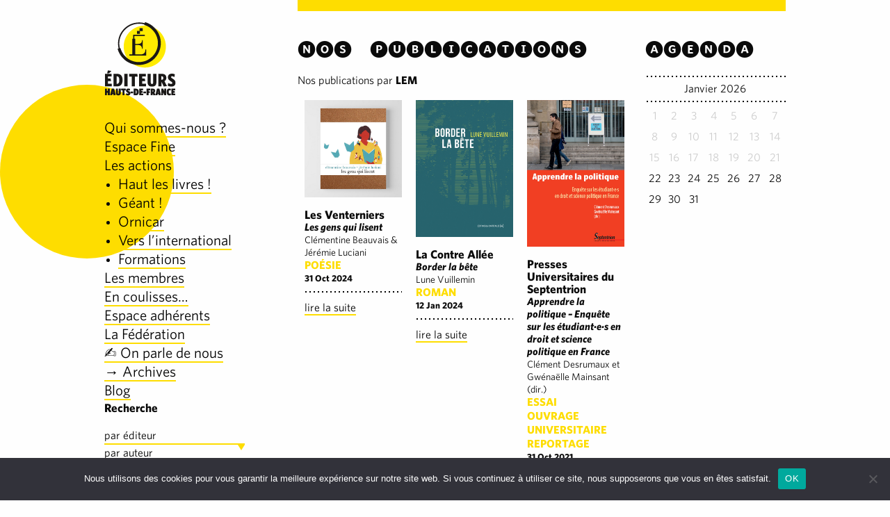

--- FILE ---
content_type: text/html; charset=UTF-8
request_url: https://associationdesediteurs.com/publication/?by=LEM
body_size: 20788
content:
<!doctype html>
<html class="no-js" lang="fr-FR" >
	<head>
		<meta charset="UTF-8" />
		<meta name="viewport" content="width=device-width, initial-scale=1.0" />
		<meta name='robots' content='index, follow, max-image-preview:large, max-snippet:-1, max-video-preview:-1' />

	<!-- This site is optimized with the Yoast SEO plugin v21.8.1 - https://yoast.com/wordpress/plugins/seo/ -->
	<title>Publications Archive - Association des éditeurs Hauts-de-France</title>
	<meta name="description" content="Association des éditeurs des Hauts de France - Nord, Pas de Calais, Picardie - Livres, Beaux-livres, bande-dessinées, guide de voyage...." />
	<link rel="canonical" href="https://associationdesediteurs.com/publication/" />
	<link rel="next" href="https://associationdesediteurs.com/publication/page/2/" />
	<meta property="og:locale" content="fr_FR" />
	<meta property="og:type" content="website" />
	<meta property="og:title" content="Publications Archive - Association des éditeurs Hauts-de-France" />
	<meta property="og:description" content="Association des éditeurs des Hauts de France - Nord, Pas de Calais, Picardie - Livres, Beaux-livres, bande-dessinées, guide de voyage...." />
	<meta property="og:url" content="https://associationdesediteurs.com/publication/" />
	<meta property="og:site_name" content="Association des éditeurs Hauts-de-France" />
	<script type="application/ld+json" class="yoast-schema-graph">{"@context":"https://schema.org","@graph":[{"@type":"CollectionPage","@id":"https://associationdesediteurs.com/publication/","url":"https://associationdesediteurs.com/publication/","name":"Publications Archive - Association des éditeurs Hauts-de-France","isPartOf":{"@id":"https://associationdesediteurs.com/#website"},"primaryImageOfPage":{"@id":"https://associationdesediteurs.com/publication/#primaryimage"},"image":{"@id":"https://associationdesediteurs.com/publication/#primaryimage"},"thumbnailUrl":"https://associationdesediteurs.com/wp-content/uploads/2025/08/JJ-couv-pour-carre.png","description":"Association des éditeurs des Hauts de France - Nord, Pas de Calais, Picardie - Livres, Beaux-livres, bande-dessinées, guide de voyage....","breadcrumb":{"@id":"https://associationdesediteurs.com/publication/#breadcrumb"},"inLanguage":"fr-FR"},{"@type":"ImageObject","inLanguage":"fr-FR","@id":"https://associationdesediteurs.com/publication/#primaryimage","url":"https://associationdesediteurs.com/wp-content/uploads/2025/08/JJ-couv-pour-carre.png","contentUrl":"https://associationdesediteurs.com/wp-content/uploads/2025/08/JJ-couv-pour-carre.png","width":1172,"height":1452},{"@type":"BreadcrumbList","@id":"https://associationdesediteurs.com/publication/#breadcrumb","itemListElement":[{"@type":"ListItem","position":1,"name":"Accueil","item":"https://associationdesediteurs.com/"},{"@type":"ListItem","position":2,"name":"Publications"}]},{"@type":"WebSite","@id":"https://associationdesediteurs.com/#website","url":"https://associationdesediteurs.com/","name":"Association des éditeurs Hauts-de-France","description":"Association des éditeurs Hauts-de-France","potentialAction":[{"@type":"SearchAction","target":{"@type":"EntryPoint","urlTemplate":"https://associationdesediteurs.com/?s={search_term_string}"},"query-input":"required name=search_term_string"}],"inLanguage":"fr-FR"}]}</script>
	<!-- / Yoast SEO plugin. -->


<link rel='dns-prefetch' href='//ajax.googleapis.com' />
<link rel='dns-prefetch' href='//cloud.typography.com' />
		<!-- This site uses the Google Analytics by MonsterInsights plugin v9.9.0 - Using Analytics tracking - https://www.monsterinsights.com/ -->
							<script src="//www.googletagmanager.com/gtag/js?id=G-XBHRQL3QX5"  data-cfasync="false" data-wpfc-render="false" type="text/javascript" async></script>
			<script data-cfasync="false" data-wpfc-render="false" type="text/javascript">
				var mi_version = '9.9.0';
				var mi_track_user = true;
				var mi_no_track_reason = '';
								var MonsterInsightsDefaultLocations = {"page_location":"https:\/\/associationdesediteurs.com\/publication\/?by=LEM"};
								if ( typeof MonsterInsightsPrivacyGuardFilter === 'function' ) {
					var MonsterInsightsLocations = (typeof MonsterInsightsExcludeQuery === 'object') ? MonsterInsightsPrivacyGuardFilter( MonsterInsightsExcludeQuery ) : MonsterInsightsPrivacyGuardFilter( MonsterInsightsDefaultLocations );
				} else {
					var MonsterInsightsLocations = (typeof MonsterInsightsExcludeQuery === 'object') ? MonsterInsightsExcludeQuery : MonsterInsightsDefaultLocations;
				}

								var disableStrs = [
										'ga-disable-G-XBHRQL3QX5',
									];

				/* Function to detect opted out users */
				function __gtagTrackerIsOptedOut() {
					for (var index = 0; index < disableStrs.length; index++) {
						if (document.cookie.indexOf(disableStrs[index] + '=true') > -1) {
							return true;
						}
					}

					return false;
				}

				/* Disable tracking if the opt-out cookie exists. */
				if (__gtagTrackerIsOptedOut()) {
					for (var index = 0; index < disableStrs.length; index++) {
						window[disableStrs[index]] = true;
					}
				}

				/* Opt-out function */
				function __gtagTrackerOptout() {
					for (var index = 0; index < disableStrs.length; index++) {
						document.cookie = disableStrs[index] + '=true; expires=Thu, 31 Dec 2099 23:59:59 UTC; path=/';
						window[disableStrs[index]] = true;
					}
				}

				if ('undefined' === typeof gaOptout) {
					function gaOptout() {
						__gtagTrackerOptout();
					}
				}
								window.dataLayer = window.dataLayer || [];

				window.MonsterInsightsDualTracker = {
					helpers: {},
					trackers: {},
				};
				if (mi_track_user) {
					function __gtagDataLayer() {
						dataLayer.push(arguments);
					}

					function __gtagTracker(type, name, parameters) {
						if (!parameters) {
							parameters = {};
						}

						if (parameters.send_to) {
							__gtagDataLayer.apply(null, arguments);
							return;
						}

						if (type === 'event') {
														parameters.send_to = monsterinsights_frontend.v4_id;
							var hookName = name;
							if (typeof parameters['event_category'] !== 'undefined') {
								hookName = parameters['event_category'] + ':' + name;
							}

							if (typeof MonsterInsightsDualTracker.trackers[hookName] !== 'undefined') {
								MonsterInsightsDualTracker.trackers[hookName](parameters);
							} else {
								__gtagDataLayer('event', name, parameters);
							}
							
						} else {
							__gtagDataLayer.apply(null, arguments);
						}
					}

					__gtagTracker('js', new Date());
					__gtagTracker('set', {
						'developer_id.dZGIzZG': true,
											});
					if ( MonsterInsightsLocations.page_location ) {
						__gtagTracker('set', MonsterInsightsLocations);
					}
										__gtagTracker('config', 'G-XBHRQL3QX5', {"forceSSL":"true","link_attribution":"true"} );
										window.gtag = __gtagTracker;										(function () {
						/* https://developers.google.com/analytics/devguides/collection/analyticsjs/ */
						/* ga and __gaTracker compatibility shim. */
						var noopfn = function () {
							return null;
						};
						var newtracker = function () {
							return new Tracker();
						};
						var Tracker = function () {
							return null;
						};
						var p = Tracker.prototype;
						p.get = noopfn;
						p.set = noopfn;
						p.send = function () {
							var args = Array.prototype.slice.call(arguments);
							args.unshift('send');
							__gaTracker.apply(null, args);
						};
						var __gaTracker = function () {
							var len = arguments.length;
							if (len === 0) {
								return;
							}
							var f = arguments[len - 1];
							if (typeof f !== 'object' || f === null || typeof f.hitCallback !== 'function') {
								if ('send' === arguments[0]) {
									var hitConverted, hitObject = false, action;
									if ('event' === arguments[1]) {
										if ('undefined' !== typeof arguments[3]) {
											hitObject = {
												'eventAction': arguments[3],
												'eventCategory': arguments[2],
												'eventLabel': arguments[4],
												'value': arguments[5] ? arguments[5] : 1,
											}
										}
									}
									if ('pageview' === arguments[1]) {
										if ('undefined' !== typeof arguments[2]) {
											hitObject = {
												'eventAction': 'page_view',
												'page_path': arguments[2],
											}
										}
									}
									if (typeof arguments[2] === 'object') {
										hitObject = arguments[2];
									}
									if (typeof arguments[5] === 'object') {
										Object.assign(hitObject, arguments[5]);
									}
									if ('undefined' !== typeof arguments[1].hitType) {
										hitObject = arguments[1];
										if ('pageview' === hitObject.hitType) {
											hitObject.eventAction = 'page_view';
										}
									}
									if (hitObject) {
										action = 'timing' === arguments[1].hitType ? 'timing_complete' : hitObject.eventAction;
										hitConverted = mapArgs(hitObject);
										__gtagTracker('event', action, hitConverted);
									}
								}
								return;
							}

							function mapArgs(args) {
								var arg, hit = {};
								var gaMap = {
									'eventCategory': 'event_category',
									'eventAction': 'event_action',
									'eventLabel': 'event_label',
									'eventValue': 'event_value',
									'nonInteraction': 'non_interaction',
									'timingCategory': 'event_category',
									'timingVar': 'name',
									'timingValue': 'value',
									'timingLabel': 'event_label',
									'page': 'page_path',
									'location': 'page_location',
									'title': 'page_title',
									'referrer' : 'page_referrer',
								};
								for (arg in args) {
																		if (!(!args.hasOwnProperty(arg) || !gaMap.hasOwnProperty(arg))) {
										hit[gaMap[arg]] = args[arg];
									} else {
										hit[arg] = args[arg];
									}
								}
								return hit;
							}

							try {
								f.hitCallback();
							} catch (ex) {
							}
						};
						__gaTracker.create = newtracker;
						__gaTracker.getByName = newtracker;
						__gaTracker.getAll = function () {
							return [];
						};
						__gaTracker.remove = noopfn;
						__gaTracker.loaded = true;
						window['__gaTracker'] = __gaTracker;
					})();
									} else {
										console.log("");
					(function () {
						function __gtagTracker() {
							return null;
						}

						window['__gtagTracker'] = __gtagTracker;
						window['gtag'] = __gtagTracker;
					})();
									}
			</script>
			
							<!-- / Google Analytics by MonsterInsights -->
		<link rel='stylesheet' id='sbr_styles-css' href='https://associationdesediteurs.com/wp-content/plugins/reviews-feed/assets/css/sbr-styles.min.css?ver=2.1.1' type='text/css' media='all' />
<link rel='stylesheet' id='wp-block-library-css' href='https://associationdesediteurs.com/wp-includes/css/dist/block-library/style.min.css?ver=6.2.8' type='text/css' media='all' />
<link rel='stylesheet' id='ultimate_blocks-cgb-style-css-css' href='https://associationdesediteurs.com/wp-content/plugins/ultimate-blocks/dist/blocks.style.build.css?ver=3.4.3' type='text/css' media='all' />
<link rel='stylesheet' id='classic-theme-styles-css' href='https://associationdesediteurs.com/wp-includes/css/classic-themes.min.css?ver=6.2.8' type='text/css' media='all' />
<style id='global-styles-inline-css' type='text/css'>
body{--wp--preset--color--black: #000000;--wp--preset--color--cyan-bluish-gray: #abb8c3;--wp--preset--color--white: #ffffff;--wp--preset--color--pale-pink: #f78da7;--wp--preset--color--vivid-red: #cf2e2e;--wp--preset--color--luminous-vivid-orange: #ff6900;--wp--preset--color--luminous-vivid-amber: #fcb900;--wp--preset--color--light-green-cyan: #7bdcb5;--wp--preset--color--vivid-green-cyan: #00d084;--wp--preset--color--pale-cyan-blue: #8ed1fc;--wp--preset--color--vivid-cyan-blue: #0693e3;--wp--preset--color--vivid-purple: #9b51e0;--wp--preset--gradient--vivid-cyan-blue-to-vivid-purple: linear-gradient(135deg,rgba(6,147,227,1) 0%,rgb(155,81,224) 100%);--wp--preset--gradient--light-green-cyan-to-vivid-green-cyan: linear-gradient(135deg,rgb(122,220,180) 0%,rgb(0,208,130) 100%);--wp--preset--gradient--luminous-vivid-amber-to-luminous-vivid-orange: linear-gradient(135deg,rgba(252,185,0,1) 0%,rgba(255,105,0,1) 100%);--wp--preset--gradient--luminous-vivid-orange-to-vivid-red: linear-gradient(135deg,rgba(255,105,0,1) 0%,rgb(207,46,46) 100%);--wp--preset--gradient--very-light-gray-to-cyan-bluish-gray: linear-gradient(135deg,rgb(238,238,238) 0%,rgb(169,184,195) 100%);--wp--preset--gradient--cool-to-warm-spectrum: linear-gradient(135deg,rgb(74,234,220) 0%,rgb(151,120,209) 20%,rgb(207,42,186) 40%,rgb(238,44,130) 60%,rgb(251,105,98) 80%,rgb(254,248,76) 100%);--wp--preset--gradient--blush-light-purple: linear-gradient(135deg,rgb(255,206,236) 0%,rgb(152,150,240) 100%);--wp--preset--gradient--blush-bordeaux: linear-gradient(135deg,rgb(254,205,165) 0%,rgb(254,45,45) 50%,rgb(107,0,62) 100%);--wp--preset--gradient--luminous-dusk: linear-gradient(135deg,rgb(255,203,112) 0%,rgb(199,81,192) 50%,rgb(65,88,208) 100%);--wp--preset--gradient--pale-ocean: linear-gradient(135deg,rgb(255,245,203) 0%,rgb(182,227,212) 50%,rgb(51,167,181) 100%);--wp--preset--gradient--electric-grass: linear-gradient(135deg,rgb(202,248,128) 0%,rgb(113,206,126) 100%);--wp--preset--gradient--midnight: linear-gradient(135deg,rgb(2,3,129) 0%,rgb(40,116,252) 100%);--wp--preset--duotone--dark-grayscale: url('#wp-duotone-dark-grayscale');--wp--preset--duotone--grayscale: url('#wp-duotone-grayscale');--wp--preset--duotone--purple-yellow: url('#wp-duotone-purple-yellow');--wp--preset--duotone--blue-red: url('#wp-duotone-blue-red');--wp--preset--duotone--midnight: url('#wp-duotone-midnight');--wp--preset--duotone--magenta-yellow: url('#wp-duotone-magenta-yellow');--wp--preset--duotone--purple-green: url('#wp-duotone-purple-green');--wp--preset--duotone--blue-orange: url('#wp-duotone-blue-orange');--wp--preset--font-size--small: 13px;--wp--preset--font-size--medium: 20px;--wp--preset--font-size--large: 36px;--wp--preset--font-size--x-large: 42px;--wp--preset--spacing--20: 0.44rem;--wp--preset--spacing--30: 0.67rem;--wp--preset--spacing--40: 1rem;--wp--preset--spacing--50: 1.5rem;--wp--preset--spacing--60: 2.25rem;--wp--preset--spacing--70: 3.38rem;--wp--preset--spacing--80: 5.06rem;--wp--preset--shadow--natural: 6px 6px 9px rgba(0, 0, 0, 0.2);--wp--preset--shadow--deep: 12px 12px 50px rgba(0, 0, 0, 0.4);--wp--preset--shadow--sharp: 6px 6px 0px rgba(0, 0, 0, 0.2);--wp--preset--shadow--outlined: 6px 6px 0px -3px rgba(255, 255, 255, 1), 6px 6px rgba(0, 0, 0, 1);--wp--preset--shadow--crisp: 6px 6px 0px rgba(0, 0, 0, 1);}:where(.is-layout-flex){gap: 0.5em;}body .is-layout-flow > .alignleft{float: left;margin-inline-start: 0;margin-inline-end: 2em;}body .is-layout-flow > .alignright{float: right;margin-inline-start: 2em;margin-inline-end: 0;}body .is-layout-flow > .aligncenter{margin-left: auto !important;margin-right: auto !important;}body .is-layout-constrained > .alignleft{float: left;margin-inline-start: 0;margin-inline-end: 2em;}body .is-layout-constrained > .alignright{float: right;margin-inline-start: 2em;margin-inline-end: 0;}body .is-layout-constrained > .aligncenter{margin-left: auto !important;margin-right: auto !important;}body .is-layout-constrained > :where(:not(.alignleft):not(.alignright):not(.alignfull)){max-width: var(--wp--style--global--content-size);margin-left: auto !important;margin-right: auto !important;}body .is-layout-constrained > .alignwide{max-width: var(--wp--style--global--wide-size);}body .is-layout-flex{display: flex;}body .is-layout-flex{flex-wrap: wrap;align-items: center;}body .is-layout-flex > *{margin: 0;}:where(.wp-block-columns.is-layout-flex){gap: 2em;}.has-black-color{color: var(--wp--preset--color--black) !important;}.has-cyan-bluish-gray-color{color: var(--wp--preset--color--cyan-bluish-gray) !important;}.has-white-color{color: var(--wp--preset--color--white) !important;}.has-pale-pink-color{color: var(--wp--preset--color--pale-pink) !important;}.has-vivid-red-color{color: var(--wp--preset--color--vivid-red) !important;}.has-luminous-vivid-orange-color{color: var(--wp--preset--color--luminous-vivid-orange) !important;}.has-luminous-vivid-amber-color{color: var(--wp--preset--color--luminous-vivid-amber) !important;}.has-light-green-cyan-color{color: var(--wp--preset--color--light-green-cyan) !important;}.has-vivid-green-cyan-color{color: var(--wp--preset--color--vivid-green-cyan) !important;}.has-pale-cyan-blue-color{color: var(--wp--preset--color--pale-cyan-blue) !important;}.has-vivid-cyan-blue-color{color: var(--wp--preset--color--vivid-cyan-blue) !important;}.has-vivid-purple-color{color: var(--wp--preset--color--vivid-purple) !important;}.has-black-background-color{background-color: var(--wp--preset--color--black) !important;}.has-cyan-bluish-gray-background-color{background-color: var(--wp--preset--color--cyan-bluish-gray) !important;}.has-white-background-color{background-color: var(--wp--preset--color--white) !important;}.has-pale-pink-background-color{background-color: var(--wp--preset--color--pale-pink) !important;}.has-vivid-red-background-color{background-color: var(--wp--preset--color--vivid-red) !important;}.has-luminous-vivid-orange-background-color{background-color: var(--wp--preset--color--luminous-vivid-orange) !important;}.has-luminous-vivid-amber-background-color{background-color: var(--wp--preset--color--luminous-vivid-amber) !important;}.has-light-green-cyan-background-color{background-color: var(--wp--preset--color--light-green-cyan) !important;}.has-vivid-green-cyan-background-color{background-color: var(--wp--preset--color--vivid-green-cyan) !important;}.has-pale-cyan-blue-background-color{background-color: var(--wp--preset--color--pale-cyan-blue) !important;}.has-vivid-cyan-blue-background-color{background-color: var(--wp--preset--color--vivid-cyan-blue) !important;}.has-vivid-purple-background-color{background-color: var(--wp--preset--color--vivid-purple) !important;}.has-black-border-color{border-color: var(--wp--preset--color--black) !important;}.has-cyan-bluish-gray-border-color{border-color: var(--wp--preset--color--cyan-bluish-gray) !important;}.has-white-border-color{border-color: var(--wp--preset--color--white) !important;}.has-pale-pink-border-color{border-color: var(--wp--preset--color--pale-pink) !important;}.has-vivid-red-border-color{border-color: var(--wp--preset--color--vivid-red) !important;}.has-luminous-vivid-orange-border-color{border-color: var(--wp--preset--color--luminous-vivid-orange) !important;}.has-luminous-vivid-amber-border-color{border-color: var(--wp--preset--color--luminous-vivid-amber) !important;}.has-light-green-cyan-border-color{border-color: var(--wp--preset--color--light-green-cyan) !important;}.has-vivid-green-cyan-border-color{border-color: var(--wp--preset--color--vivid-green-cyan) !important;}.has-pale-cyan-blue-border-color{border-color: var(--wp--preset--color--pale-cyan-blue) !important;}.has-vivid-cyan-blue-border-color{border-color: var(--wp--preset--color--vivid-cyan-blue) !important;}.has-vivid-purple-border-color{border-color: var(--wp--preset--color--vivid-purple) !important;}.has-vivid-cyan-blue-to-vivid-purple-gradient-background{background: var(--wp--preset--gradient--vivid-cyan-blue-to-vivid-purple) !important;}.has-light-green-cyan-to-vivid-green-cyan-gradient-background{background: var(--wp--preset--gradient--light-green-cyan-to-vivid-green-cyan) !important;}.has-luminous-vivid-amber-to-luminous-vivid-orange-gradient-background{background: var(--wp--preset--gradient--luminous-vivid-amber-to-luminous-vivid-orange) !important;}.has-luminous-vivid-orange-to-vivid-red-gradient-background{background: var(--wp--preset--gradient--luminous-vivid-orange-to-vivid-red) !important;}.has-very-light-gray-to-cyan-bluish-gray-gradient-background{background: var(--wp--preset--gradient--very-light-gray-to-cyan-bluish-gray) !important;}.has-cool-to-warm-spectrum-gradient-background{background: var(--wp--preset--gradient--cool-to-warm-spectrum) !important;}.has-blush-light-purple-gradient-background{background: var(--wp--preset--gradient--blush-light-purple) !important;}.has-blush-bordeaux-gradient-background{background: var(--wp--preset--gradient--blush-bordeaux) !important;}.has-luminous-dusk-gradient-background{background: var(--wp--preset--gradient--luminous-dusk) !important;}.has-pale-ocean-gradient-background{background: var(--wp--preset--gradient--pale-ocean) !important;}.has-electric-grass-gradient-background{background: var(--wp--preset--gradient--electric-grass) !important;}.has-midnight-gradient-background{background: var(--wp--preset--gradient--midnight) !important;}.has-small-font-size{font-size: var(--wp--preset--font-size--small) !important;}.has-medium-font-size{font-size: var(--wp--preset--font-size--medium) !important;}.has-large-font-size{font-size: var(--wp--preset--font-size--large) !important;}.has-x-large-font-size{font-size: var(--wp--preset--font-size--x-large) !important;}
.wp-block-navigation a:where(:not(.wp-element-button)){color: inherit;}
:where(.wp-block-columns.is-layout-flex){gap: 2em;}
.wp-block-pullquote{font-size: 1.5em;line-height: 1.6;}
</style>
<link rel='stylesheet' id='cookie-notice-front-css' href='https://associationdesediteurs.com/wp-content/plugins/cookie-notice/css/front.min.css?ver=2.5.7' type='text/css' media='all' />
<link rel='stylesheet' id='ub-extension-style-css-css' href='https://associationdesediteurs.com/wp-content/plugins/ultimate-blocks/src/extensions/style.css?ver=6.2.8' type='text/css' media='all' />
<link rel='stylesheet' id='main-stylesheet-css' href='https://associationdesediteurs.com/wp-content/themes/associationdesediteurs/assets/stylesheets/foundation.css?ver=2.6.1' type='text/css' media='all' />
<link rel='stylesheet' id='font-css' href='https://cloud.typography.com/7843932/6259752/css/fonts.css?ver=1.0' type='text/css' media='all' />
<link rel='stylesheet' id='font-awesome-css' href='https://associationdesediteurs.com/wp-content/plugins/elementor/assets/lib/font-awesome/css/font-awesome.min.css?ver=4.7.0' type='text/css' media='all' />
<link rel='stylesheet' id='popupaoc-public-style-css' href='https://associationdesediteurs.com/wp-content/plugins/popup-anything-on-click/assets/css/popupaoc-public.css?ver=2.8.9' type='text/css' media='all' />
<script type='text/javascript' src='https://associationdesediteurs.com/wp-content/plugins/google-analytics-for-wordpress/assets/js/frontend-gtag.min.js?ver=9.9.0' id='monsterinsights-frontend-script-js'></script>
<script data-cfasync="false" data-wpfc-render="false" type="text/javascript" id='monsterinsights-frontend-script-js-extra'>/* <![CDATA[ */
var monsterinsights_frontend = {"js_events_tracking":"true","download_extensions":"doc,pdf,ppt,zip,xls,docx,pptx,xlsx","inbound_paths":"[{\"path\":\"\\\/go\\\/\",\"label\":\"affiliate\"},{\"path\":\"\\\/recommend\\\/\",\"label\":\"affiliate\"}]","home_url":"https:\/\/associationdesediteurs.com","hash_tracking":"false","v4_id":"G-XBHRQL3QX5"};/* ]]> */
</script>
<script type='text/javascript' id='cookie-notice-front-js-before'>
var cnArgs = {"ajaxUrl":"https:\/\/associationdesediteurs.com\/wp-admin\/admin-ajax.php","nonce":"a7943b0fa8","hideEffect":"fade","position":"bottom","onScroll":false,"onScrollOffset":100,"onClick":false,"cookieName":"cookie_notice_accepted","cookieTime":2592000,"cookieTimeRejected":2592000,"globalCookie":false,"redirection":false,"cache":false,"revokeCookies":false,"revokeCookiesOpt":"automatic"};
</script>
<script type='text/javascript' src='https://associationdesediteurs.com/wp-content/plugins/cookie-notice/js/front.min.js?ver=2.5.7' id='cookie-notice-front-js'></script>
<script type='text/javascript' src='//ajax.googleapis.com/ajax/libs/jquery/2.1.0/jquery.min.js?ver=2.1.0' id='jquery-js'></script>
<script type='text/javascript' id='ajax-request-js-extra'>
/* <![CDATA[ */
var MyAjax = {"ajaxurl":"https:\/\/associationdesediteurs.com\/wp-admin\/admin-ajax.php"};
/* ]]> */
</script>
<script type='text/javascript' src='https://associationdesediteurs.com/wp-content/themes/associationdesediteurs/assets/javascript/custom/ajax-request.js?ver=6.2.8' id='ajax-request-js'></script>
<link rel="https://api.w.org/" href="https://associationdesediteurs.com/wp-json/" />		<script>
			document.documentElement.className = document.documentElement.className.replace('no-js', 'js');
		</script>
				<style>
			.no-js img.lazyload {
				display: none;
			}

			figure.wp-block-image img.lazyloading {
				min-width: 150px;
			}

						.lazyload, .lazyloading {
				opacity: 0;
			}

			.lazyloaded {
				opacity: 1;
				transition: opacity 400ms;
				transition-delay: 0ms;
			}

					</style>
		<meta name="generator" content="Elementor 3.23.4; features: e_optimized_css_loading, additional_custom_breakpoints, e_lazyload; settings: css_print_method-external, google_font-enabled, font_display-auto">
			<style>
				.e-con.e-parent:nth-of-type(n+4):not(.e-lazyloaded):not(.e-no-lazyload),
				.e-con.e-parent:nth-of-type(n+4):not(.e-lazyloaded):not(.e-no-lazyload) * {
					background-image: none !important;
				}
				@media screen and (max-height: 1024px) {
					.e-con.e-parent:nth-of-type(n+3):not(.e-lazyloaded):not(.e-no-lazyload),
					.e-con.e-parent:nth-of-type(n+3):not(.e-lazyloaded):not(.e-no-lazyload) * {
						background-image: none !important;
					}
				}
				@media screen and (max-height: 640px) {
					.e-con.e-parent:nth-of-type(n+2):not(.e-lazyloaded):not(.e-no-lazyload),
					.e-con.e-parent:nth-of-type(n+2):not(.e-lazyloaded):not(.e-no-lazyload) * {
						background-image: none !important;
					}
				}
			</style>
			<link rel="icon" href="https://associationdesediteurs.com/wp-content/uploads/2025/08/cropped-EHdF_Logo_couleur_symbole-32x32.png" sizes="32x32" />
<link rel="icon" href="https://associationdesediteurs.com/wp-content/uploads/2025/08/cropped-EHdF_Logo_couleur_symbole-192x192.png" sizes="192x192" />
<link rel="apple-touch-icon" href="https://associationdesediteurs.com/wp-content/uploads/2025/08/cropped-EHdF_Logo_couleur_symbole-180x180.png" />
<meta name="msapplication-TileImage" content="https://associationdesediteurs.com/wp-content/uploads/2025/08/cropped-EHdF_Logo_couleur_symbole-270x270.png" />
	</head>
	<body class="archive post-type-archive post-type-archive-publication cookies-not-set offcanvas elementor-default elementor-kit-5129">
	
	
	
	
	<section class="container">
		

<div class="head-bar">
	<div>
			<span class="bar">	</span>	
	</div>
		
</div>

<div id="page" role="main" data-equalizer data-equalize-on="medium">
<aside class="sidebar navigation">
<div class="eq" data-equalizer-watch>	

	<div class="nav-background">
		<span class="round"></span>
	</div>

	<div class="logo">	
		<a href="https://associationdesediteurs.com/" rel="home">
			<img data-src="https://associationdesediteurs.com/wp-content/themes/associationdesediteurs/assets/images/logo.png" alt="Association des éditeurs Hauts-de-France" src="[data-uri]" class="lazyload"><noscript><img src="https://associationdesediteurs.com/wp-content/themes/associationdesediteurs/assets/images/logo.png" alt="Association des éditeurs Hauts-de-France"></noscript>
		</a>
	</div>

	<div class="main-nav">	
		<ul id="menu-association-des-editeurs-hauts-de-france" class="main-menu"><li id="menu-item-5867" class="menu-item menu-item-type-post_type menu-item-object-page menu-item-5867"><a href="https://associationdesediteurs.com/qui-sommes-nous/">Qui sommes-nous ?</a></li>
<li id="menu-item-8223" class="menu-item menu-item-type-post_type menu-item-object-page menu-item-8223"><a href="https://associationdesediteurs.com/espace-fine/">Espace Fine</a></li>
<li id="menu-item-4613" class="menu-item menu-item-type-post_type menu-item-object-page menu-item-has-children menu-item-4613"><a href="https://associationdesediteurs.com/les-evenements/">Les actions</a>
<ul class="sub-menu">
	<li id="menu-item-4622" class="menu-item menu-item-type-post_type menu-item-object-page menu-item-4622"><a href="https://associationdesediteurs.com/haut-les-livres/">Haut les livres !</a></li>
	<li id="menu-item-8433" class="menu-item menu-item-type-post_type menu-item-object-page menu-item-8433"><a href="https://associationdesediteurs.com/geant/">Géant !</a></li>
	<li id="menu-item-4082" class="menu-item menu-item-type-post_type menu-item-object-page menu-item-4082"><a href="https://associationdesediteurs.com/ornicar/">Ornicar</a></li>
	<li id="menu-item-4621" class="menu-item menu-item-type-post_type menu-item-object-page menu-item-4621"><a href="https://associationdesediteurs.com/vers-linternational/">Vers l’international</a></li>
	<li id="menu-item-5627" class="menu-item menu-item-type-post_type menu-item-object-page menu-item-5627"><a href="https://associationdesediteurs.com/formations/">Formations</a></li>
</ul>
</li>
<li id="menu-item-5385" class="menu-item menu-item-type-post_type menu-item-object-page menu-item-5385"><a href="https://associationdesediteurs.com/les-membres-2/">Les membres</a></li>
<li id="menu-item-7895" class="menu-item menu-item-type-post_type menu-item-object-page menu-item-7895"><a href="https://associationdesediteurs.com/elementor-7835/">En coulisses…</a></li>
<li id="menu-item-3390" class="menu-item menu-item-type-post_type menu-item-object-page menu-item-3390"><a href="https://associationdesediteurs.com/espace-adherents/">Espace adhérents</a></li>
<li id="menu-item-4356" class="menu-item menu-item-type-post_type menu-item-object-page menu-item-4356"><a href="https://associationdesediteurs.com/la-federation-des-editions-independants/">La Fédération</a></li>
<li id="menu-item-5704" class="menu-item menu-item-type-post_type menu-item-object-page menu-item-5704"><a href="https://associationdesediteurs.com/on-parle-de-nous/">✍️ On parle de nous</a></li>
<li id="menu-item-6857" class="menu-item menu-item-type-post_type menu-item-object-page menu-item-6857"><a href="https://associationdesediteurs.com/archives/">→ Archives</a></li>
<li id="menu-item-8488" class="menu-item menu-item-type-post_type menu-item-object-page menu-item-8488"><a href="https://associationdesediteurs.com/blog/">Blog</a></li>
</ul>	</div>




</ul>

	<div id="search-box">
	<span class="search-title">Recherche</span>
	<ul class="accordion" data-accordion data-allow-all-closed="true">
	  <li class="accordion-item" data-accordion-item>
	    <a href="#" class="accordion-title">par éditeur</a>
	    <div class="accordion-content" data-tab-content>
	      <ul class="mCustomScrollbar" data-mcs-theme="dark" data-mcs-axis="y" data-mcs-scrollInertia="0">
													<li>
						<a href="/publication/?publisher=(Editions) La Contre Allée">(Editions) La Contre Allée	</a>
					</li>
									<li>
						<a href="/publication/?publisher=(Editions) La Contre Allée & Editions Zulma">(Editions) La Contre Allée & Editions Zulma	</a>
					</li>
									<li>
						<a href="/publication/?publisher=À contresens">À contresens	</a>
					</li>
									<li>
						<a href="/publication/?publisher=À Contresens Éditions">À Contresens Éditions	</a>
					</li>
									<li>
						<a href="/publication/?publisher=AF">AF	</a>
					</li>
									<li>
						<a href="/publication/?publisher=Ail des ours">Ail des ours	</a>
					</li>
									<li>
						<a href="/publication/?publisher=Airvey éditions">Airvey éditions	</a>
					</li>
									<li>
						<a href="/publication/?publisher=Ankama">Ankama	</a>
					</li>
									<li>
						<a href="/publication/?publisher=Arthémuse">Arthémuse	</a>
					</li>
									<li>
						<a href="/publication/?publisher=Artois presses université">Artois presses université	</a>
					</li>
									<li>
						<a href="/publication/?publisher=Association des éditions des Hauts-de-France">Association des éditions des Hauts-de-France	</a>
					</li>
									<li>
						<a href="/publication/?publisher=Association Francophone de Haïku">Association Francophone de Haïku	</a>
					</li>
									<li>
						<a href="/publication/?publisher=ateliergaleriéditions">ateliergaleriéditions	</a>
					</li>
									<li>
						<a href="/publication/?publisher=Bel et Bien">Bel et Bien	</a>
					</li>
									<li>
						<a href="/publication/?publisher=Cadastre8zéro">Cadastre8zéro	</a>
					</li>
									<li>
						<a href="/publication/?publisher=Christian Navarro">Christian Navarro	</a>
					</li>
									<li>
						<a href="/publication/?publisher=Cours Toujours">Cours Toujours	</a>
					</li>
									<li>
						<a href="/publication/?publisher=Cours toujours Editions">Cours toujours Editions	</a>
					</li>
									<li>
						<a href="/publication/?publisher=Des mots qui trottent">Des mots qui trottent	</a>
					</li>
									<li>
						<a href="/publication/?publisher=Diaphane éditions">Diaphane éditions	</a>
					</li>
									<li>
						<a href="/publication/?publisher=Editions Cours Toujours">Editions Cours Toujours	</a>
					</li>
									<li>
						<a href="/publication/?publisher=Editions de la Librairie du Labyrinthe">Editions de la Librairie du Labyrinthe	</a>
					</li>
									<li>
						<a href="/publication/?publisher=Editions Henry">Editions Henry	</a>
					</li>
									<li>
						<a href="/publication/?publisher=Editions Les Etaques">Editions Les Etaques	</a>
					</li>
									<li>
						<a href="/publication/?publisher=EDITIONS PERA">EDITIONS PERA	</a>
					</li>
									<li>
						<a href="/publication/?publisher=Éditions Vous êtes ici">Éditions Vous êtes ici	</a>
					</li>
									<li>
						<a href="/publication/?publisher=Engelaere Editions">Engelaere Editions	</a>
					</li>
									<li>
						<a href="/publication/?publisher=Faute de frappe">Faute de frappe	</a>
					</li>
									<li>
						<a href="/publication/?publisher=Gilles Guillon éditeur">Gilles Guillon éditeur	</a>
					</li>
									<li>
						<a href="/publication/?publisher=Hikari">Hikari	</a>
					</li>
									<li>
						<a href="/publication/?publisher=Hikari éditions">Hikari éditions	</a>
					</li>
									<li>
						<a href="/publication/?publisher=Inukshuk">Inukshuk	</a>
					</li>
									<li>
						<a href="/publication/?publisher=Invenit">Invenit	</a>
					</li>
									<li>
						<a href="/publication/?publisher=Invenit éditions">Invenit éditions	</a>
					</li>
									<li>
						<a href="/publication/?publisher=L'iroli">L'iroli	</a>
					</li>
									<li>
						<a href="/publication/?publisher=L'Onde théâtrale">L'Onde théâtrale	</a>
					</li>
									<li>
						<a href="/publication/?publisher=La Chouette Imprévue">La Chouette Imprévue	</a>
					</li>
									<li>
						<a href="/publication/?publisher=La Contre Allée">La Contre Allée	</a>
					</li>
									<li>
						<a href="/publication/?publisher=La contre-allée">La contre-allée	</a>
					</li>
									<li>
						<a href="/publication/?publisher=La Fontaine">La Fontaine	</a>
					</li>
									<li>
						<a href="/publication/?publisher=La Gouttière">La Gouttière	</a>
					</li>
									<li>
						<a href="/publication/?publisher=La maison de la poésie HDF & Invenit">La maison de la poésie HDF & Invenit	</a>
					</li>
									<li>
						<a href="/publication/?publisher=La Voix du Nord">La Voix du Nord	</a>
					</li>
									<li>
						<a href="/publication/?publisher=Laborintus">Laborintus	</a>
					</li>
									<li>
						<a href="/publication/?publisher=LaM">LaM	</a>
					</li>
									<li>
						<a href="/publication/?publisher=Lansdalls">Lansdalls	</a>
					</li>
									<li>
						<a href="/publication/?publisher=Lansdalls Editions">Lansdalls Editions	</a>
					</li>
									<li>
						<a href="/publication/?publisher=Le Rosier Grimpant">Le Rosier Grimpant	</a>
					</li>
									<li>
						<a href="/publication/?publisher=Le Téètras Magic">Le Téètras Magic	</a>
					</li>
									<li>
						<a href="/publication/?publisher=Les Contemporains Favoris">Les Contemporains Favoris	</a>
					</li>
									<li>
						<a href="/publication/?publisher=Les éditions de la Gouttière">Les éditions de la Gouttière	</a>
					</li>
									<li>
						<a href="/publication/?publisher=Les Etaques">Les Etaques	</a>
					</li>
									<li>
						<a href="/publication/?publisher=Les Lumières de Lille">Les Lumières de Lille	</a>
					</li>
									<li>
						<a href="/publication/?publisher=Les Soleils Bleus Éditions">Les Soleils Bleus Éditions	</a>
					</li>
									<li>
						<a href="/publication/?publisher=Les Venterniers">Les Venterniers	</a>
					</li>
									<li>
						<a href="/publication/?publisher=LettMotif">LettMotif	</a>
					</li>
									<li>
						<a href="/publication/?publisher=Light Motiv">Light Motiv	</a>
					</li>
									<li>
						<a href="/publication/?publisher=Lucca">Lucca	</a>
					</li>
									<li>
						<a href="/publication/?publisher=Lucca éditions">Lucca éditions	</a>
					</li>
									<li>
						<a href="/publication/?publisher=Lucca Editions, en codiffusion avec Hikari Éditions">Lucca Editions, en codiffusion avec Hikari Éditions	</a>
					</li>
									<li>
						<a href="/publication/?publisher=Lucca éditions, en coédition avec Hikari">Lucca éditions, en coédition avec Hikari	</a>
					</li>
									<li>
						<a href="/publication/?publisher=Méli Mélo">Méli Mélo	</a>
					</li>
									<li>
						<a href="/publication/?publisher=Minus">Minus	</a>
					</li>
									<li>
						<a href="/publication/?publisher=Nord Avril">Nord Avril	</a>
					</li>
									<li>
						<a href="/publication/?publisher=Nuit Myrtide">Nuit Myrtide	</a>
					</li>
									<li>
						<a href="/publication/?publisher=Obriart">Obriart	</a>
					</li>
									<li>
						<a href="/publication/?publisher=Passe-Temps">Passe-Temps	</a>
					</li>
									<li>
						<a href="/publication/?publisher=Pera">Pera	</a>
					</li>
									<li>
						<a href="/publication/?publisher=Pourparler">Pourparler	</a>
					</li>
									<li>
						<a href="/publication/?publisher=PPaF">PPaF	</a>
					</li>
									<li>
						<a href="/publication/?publisher=Presses Universitaires du Septentrion">Presses Universitaires du Septentrion	</a>
					</li>
									<li>
						<a href="/publication/?publisher=Ravet Anceau">Ravet Anceau	</a>
					</li>
									<li>
						<a href="/publication/?publisher=Revue Café">Revue Café	</a>
					</li>
									<li>
						<a href="/publication/?publisher=Septentrion">Septentrion	</a>
					</li>
									<li>
						<a href="/publication/?publisher=Sipayat">Sipayat	</a>
					</li>
									<li>
						<a href="/publication/?publisher=Subjectile">Subjectile	</a>
					</li>
									<li>
						<a href="/publication/?publisher=Téètras Magic">Téètras Magic	</a>
					</li>
									<li>
						<a href="/publication/?publisher=Vous êtes ici">Vous êtes ici	</a>
					</li>
							</ul>
	    </div>
	  </li>

	  <li class="accordion-item" data-accordion-item>
	    <a href="#" class="accordion-title">par auteur</a>
	    <div class="accordion-content" data-tab-content>
	      <ul class="mCustomScrollbar" data-mcs-theme="dark" data-mcs-axis="y" data-mcs-scrollInertia="0">
																		<li>
									<a href="/publication/?by=">	</a>
								</li>
														<li>
									<a href="/publication/?by=Abel D'Halluin">Abel D'Halluin	</a>
								</li>
														<li>
									<a href="/publication/?by=Abel D’Halluin">Abel D’Halluin	</a>
								</li>
														<li>
									<a href="/publication/?by=Aboubakar Soumahoro">Aboubakar Soumahoro	</a>
								</li>
														<li>
									<a href="/publication/?by=Adeline Baldacchino / Michel Remaud">Adeline Baldacchino / Michel Remaud	</a>
								</li>
														<li>
									<a href="/publication/?by=Adeline Hazan">Adeline Hazan	</a>
								</li>
														<li>
									<a href="/publication/?by=Adley et Cecilia Valagussa">Adley et Cecilia Valagussa	</a>
								</li>
														<li>
									<a href="/publication/?by=Adrienne Bolland">Adrienne Bolland	</a>
								</li>
														<li>
									<a href="/publication/?by=Alain Cadet">Alain Cadet	</a>
								</li>
														<li>
									<a href="/publication/?by=Alain Salamagne et Caroline zum Kolk">Alain Salamagne et Caroline zum Kolk	</a>
								</li>
														<li>
									<a href="/publication/?by=Alberto Manguel">Alberto Manguel	</a>
								</li>
														<li>
									<a href="/publication/?by=Alexandra Brunbrouck et Fanny Falgas (illustratrice)">Alexandra Brunbrouck et Fanny Falgas (illustratrice)	</a>
								</li>
														<li>
									<a href="/publication/?by=Alfons Cervera">Alfons Cervera	</a>
								</li>
														<li>
									<a href="/publication/?by=Alfred ; Régis Lejonc">Alfred ; Régis Lejonc	</a>
								</li>
														<li>
									<a href="/publication/?by=Alice Cheron">Alice Cheron	</a>
								</li>
														<li>
									<a href="/publication/?by=Aline Bernard">Aline Bernard	</a>
								</li>
														<li>
									<a href="/publication/?by=Aline Sarreau">Aline Sarreau	</a>
								</li>
														<li>
									<a href="/publication/?by=Amandine Dhée">Amandine Dhée	</a>
								</li>
														<li>
									<a href="/publication/?by=Amandine Hubert">Amandine Hubert	</a>
								</li>
														<li>
									<a href="/publication/?by=Amélie Picavet">Amélie Picavet	</a>
								</li>
														<li>
									<a href="/publication/?by=Anais Bruneau & Jérémie Bernaert">Anais Bruneau & Jérémie Bernaert	</a>
								</li>
														<li>
									<a href="/publication/?by=Anastasia Ortenzio et Camille Gonzalez (illustratrice)">Anastasia Ortenzio et Camille Gonzalez (illustratrice)	</a>
								</li>
														<li>
									<a href="/publication/?by=Anastasia Ortenzio et Camille Perrochet (illustratrice)">Anastasia Ortenzio et Camille Perrochet (illustratrice)	</a>
								</li>
														<li>
									<a href="/publication/?by=Anastasia Ortenzio et Caroline Attia (illustratrice)">Anastasia Ortenzio et Caroline Attia (illustratrice)	</a>
								</li>
														<li>
									<a href="/publication/?by=Anaïs Debanne">Anaïs Debanne	</a>
								</li>
														<li>
									<a href="/publication/?by=André Soleau">André Soleau	</a>
								</li>
														<li>
									<a href="/publication/?by=Anne Tomczak">Anne Tomczak	</a>
								</li>
														<li>
									<a href="/publication/?by=Anne-Catherine Gillis">Anne-Catherine Gillis	</a>
								</li>
														<li>
									<a href="/publication/?by=Anne-Laure Cros">Anne-Laure Cros	</a>
								</li>
														<li>
									<a href="/publication/?by=Anne-Lise Teneul">Anne-Lise Teneul	</a>
								</li>
														<li>
									<a href="/publication/?by=Anne-Marie Wisniewski-Szczepaniak">Anne-Marie Wisniewski-Szczepaniak	</a>
								</li>
														<li>
									<a href="/publication/?by=Anne-Sophie Petitfils">Anne-Sophie Petitfils	</a>
								</li>
														<li>
									<a href="/publication/?by=Anthony Dufour">Anthony Dufour	</a>
								</li>
														<li>
									<a href="/publication/?by=Anthony Dufour">Anthony Dufour	</a>
								</li>
														<li>
									<a href="/publication/?by=Anthony Piermattéo et Sandrine Schoenenberger (dir.)">Anthony Piermattéo et Sandrine Schoenenberger (dir.)	</a>
								</li>
														<li>
									<a href="/publication/?by=Antoine Guironnet">Antoine Guironnet	</a>
								</li>
														<li>
									<a href="/publication/?by=Antoine Mouton">Antoine Mouton	</a>
								</li>
														<li>
									<a href="/publication/?by=Antonin Richard">Antonin Richard	</a>
								</li>
														<li>
									<a href="/publication/?by=Antonio Delfini">Antonio Delfini	</a>
								</li>
														<li>
									<a href="/publication/?by=Art Mc Loud">Art Mc Loud	</a>
								</li>
														<li>
									<a href="/publication/?by=Arthur Delaporte">Arthur Delaporte	</a>
								</li>
														<li>
									<a href="/publication/?by=Aude Soleilhac ; Frédéric Maupomé">Aude Soleilhac ; Frédéric Maupomé	</a>
								</li>
														<li>
									<a href="/publication/?by=Aurélie Louchart">Aurélie Louchart	</a>
								</li>
														<li>
									<a href="/publication/?by=Aurélie Teissèdre">Aurélie Teissèdre	</a>
								</li>
														<li>
									<a href="/publication/?by=Aurélien Ducoudray">Aurélien Ducoudray	</a>
								</li>
														<li>
									<a href="/publication/?by=Auteur : Benjamin Leduc - Illustratrice : Mariève Daumal">Auteur : Benjamin Leduc - Illustratrice : Mariève Daumal	</a>
								</li>
														<li>
									<a href="/publication/?by=Auteur : Sylvain Rumello; Illustrateur : Yann Vilain Cortie">Auteur : Sylvain Rumello; Illustrateur : Yann Vilain Cortie	</a>
								</li>
														<li>
									<a href="/publication/?by=Auteur : Yvan Kereun Appa / Illustrateur : Yann Vilain Cortie">Auteur : Yvan Kereun Appa / Illustrateur : Yann Vilain Cortie	</a>
								</li>
														<li>
									<a href="/publication/?by=Auteur.es : Elyssea di Marco / Barns">Auteur.es : Elyssea di Marco / Barns	</a>
								</li>
														<li>
									<a href="/publication/?by=Auteure : Aline Sarreau ; Illustratrice : Pandore">Auteure : Aline Sarreau ; Illustratrice : Pandore	</a>
								</li>
														<li>
									<a href="/publication/?by=Auteure : Ghislaine Lamotte ; Illustrateur : Lou Ardan">Auteure : Ghislaine Lamotte ; Illustrateur : Lou Ardan	</a>
								</li>
														<li>
									<a href="/publication/?by=Auteure : Irene Vasco / Illustrateur : Juan Palomino">Auteure : Irene Vasco / Illustrateur : Juan Palomino	</a>
								</li>
														<li>
									<a href="/publication/?by=Auteurs : Jean de La Fontaine / Elyssea di Marco / Max">Auteurs : Jean de La Fontaine / Elyssea di Marco / Max	</a>
								</li>
														<li>
									<a href="/publication/?by=Baptiste Beaulieu">Baptiste Beaulieu	</a>
								</li>
														<li>
									<a href="/publication/?by=Barbara Lachi">Barbara Lachi	</a>
								</li>
														<li>
									<a href="/publication/?by=Bernard Declerck">Bernard Declerck	</a>
								</li>
														<li>
									<a href="/publication/?by=Bernard Leconte">Bernard Leconte	</a>
								</li>
														<li>
									<a href="/publication/?by=Bertrand Bocquet">Bertrand Bocquet	</a>
								</li>
														<li>
									<a href="/publication/?by=Bertrand Crapez">Bertrand Crapez	</a>
								</li>
														<li>
									<a href="/publication/?by=Bertrand Crapez">Bertrand Crapez	</a>
								</li>
														<li>
									<a href="/publication/?by=Bertrand Varin">Bertrand Varin	</a>
								</li>
														<li>
									<a href="/publication/?by=Boris Bove">Boris Bove	</a>
								</li>
														<li>
									<a href="/publication/?by=Brigitte Cassette">Brigitte Cassette	</a>
								</li>
														<li>
									<a href="/publication/?by=Bruce Bégout">Bruce Bégout	</a>
								</li>
														<li>
									<a href="/publication/?by=Bruno Bonvalet">Bruno Bonvalet	</a>
								</li>
														<li>
									<a href="/publication/?by=Bruno Lapeyrie">Bruno Lapeyrie	</a>
								</li>
														<li>
									<a href="/publication/?by=Béatrice Picon-Vallin">Béatrice Picon-Vallin	</a>
								</li>
														<li>
									<a href="/publication/?by=Cali">Cali	</a>
								</li>
														<li>
									<a href="/publication/?by=Camille">Camille	</a>
								</li>
														<li>
									<a href="/publication/?by=Carole Christen">Carole Christen	</a>
								</li>
														<li>
									<a href="/publication/?by=Carole Fives">Carole Fives	</a>
								</li>
														<li>
									<a href="/publication/?by=Caroline Cranskens">Caroline Cranskens	</a>
								</li>
														<li>
									<a href="/publication/?by=Caroline Dahyot">Caroline Dahyot	</a>
								</li>
														<li>
									<a href="/publication/?by=Caroline Fayolle et Samuel Hayat (dir.)">Caroline Fayolle et Samuel Hayat (dir.)	</a>
								</li>
														<li>
									<a href="/publication/?by=Caroline Kahel">Caroline Kahel	</a>
								</li>
														<li>
									<a href="/publication/?by=Catherine Demarey">Catherine Demarey	</a>
								</li>
														<li>
									<a href="/publication/?by=Catherine Romat">Catherine Romat	</a>
								</li>
														<li>
									<a href="/publication/?by=Catherine Romat & Jean-Philippe Peyraud">Catherine Romat & Jean-Philippe Peyraud	</a>
								</li>
														<li>
									<a href="/publication/?by=Cecilia Valagussa">Cecilia Valagussa	</a>
								</li>
														<li>
									<a href="/publication/?by=Chamblain & Thibaudier">Chamblain & Thibaudier	</a>
								</li>
														<li>
									<a href="/publication/?by=Chloé Lefèvre">Chloé Lefèvre	</a>
								</li>
														<li>
									<a href="/publication/?by=Chris Anthem">Chris Anthem	</a>
								</li>
														<li>
									<a href="/publication/?by=Chrisine Desrousseaux">Chrisine Desrousseaux	</a>
								</li>
														<li>
									<a href="/publication/?by=Christelle Courau-Poignant">Christelle Courau-Poignant	</a>
								</li>
														<li>
									<a href="/publication/?by=Christian Delcambre">Christian Delcambre	</a>
								</li>
														<li>
									<a href="/publication/?by=Christian Delcambre">Christian Delcambre	</a>
								</li>
														<li>
									<a href="/publication/?by=Christian Navarro-Ferret">Christian Navarro-Ferret	</a>
								</li>
														<li>
									<a href="/publication/?by=Christian Teel">Christian Teel	</a>
								</li>
														<li>
									<a href="/publication/?by=Christian Teel">Christian Teel	</a>
								</li>
														<li>
									<a href="/publication/?by=Christine Durif-Bruckert">Christine Durif-Bruckert	</a>
								</li>
														<li>
									<a href="/publication/?by=Christophe Bouchard">Christophe Bouchard	</a>
								</li>
														<li>
									<a href="/publication/?by=Christophe Boulanger">Christophe Boulanger	</a>
								</li>
														<li>
									<a href="/publication/?by=Christophe Hardy">Christophe Hardy	</a>
								</li>
														<li>
									<a href="/publication/?by=Christophe Mahy">Christophe Mahy	</a>
								</li>
														<li>
									<a href="/publication/?by=Claire Cominetti">Claire Cominetti	</a>
								</li>
														<li>
									<a href="/publication/?by=Claire Lefebvre">Claire Lefebvre	</a>
								</li>
														<li>
									<a href="/publication/?by=Clara Dupuis-Morency">Clara Dupuis-Morency	</a>
								</li>
														<li>
									<a href="/publication/?by=Claude Duhoux">Claude Duhoux	</a>
								</li>
														<li>
									<a href="/publication/?by=Claude Mouflard">Claude Mouflard	</a>
								</li>
														<li>
									<a href="/publication/?by=Claudie Becques">Claudie Becques	</a>
								</li>
														<li>
									<a href="/publication/?by=Cloé Petiot">Cloé Petiot	</a>
								</li>
														<li>
									<a href="/publication/?by=Clément Desrumaux et Gwénaëlle Mainsant (dir.)">Clément Desrumaux et Gwénaëlle Mainsant (dir.)	</a>
								</li>
														<li>
									<a href="/publication/?by=Clémentine Beauvais & Jérémie Luciani">Clémentine Beauvais & Jérémie Luciani	</a>
								</li>
														<li>
									<a href="/publication/?by=Cole Swenson">Cole Swenson	</a>
								</li>
														<li>
									<a href="/publication/?by=Colette Nys-Mazure">Colette Nys-Mazure	</a>
								</li>
														<li>
									<a href="/publication/?by=Collectif">Collectif	</a>
								</li>
														<li>
									<a href="/publication/?by=Collectif">Collectif	</a>
								</li>
														<li>
									<a href="/publication/?by=Corentin Fohlen">Corentin Fohlen	</a>
								</li>
														<li>
									<a href="/publication/?by=Corentin Fohlen ; René Depestre">Corentin Fohlen ; René Depestre	</a>
								</li>
														<li>
									<a href="/publication/?by=Corinne Lesaine">Corinne Lesaine	</a>
								</li>
														<li>
									<a href="/publication/?by=Cynthia Thiery">Cynthia Thiery	</a>
								</li>
														<li>
									<a href="/publication/?by=Cynthia Thiéry">Cynthia Thiéry	</a>
								</li>
														<li>
									<a href="/publication/?by=Cyrille Pomès">Cyrille Pomès	</a>
								</li>
														<li>
									<a href="/publication/?by=Cécile Metzger">Cécile Metzger	</a>
								</li>
														<li>
									<a href="/publication/?by=Cédric Clerdent et Lou Ardan">Cédric Clerdent et Lou Ardan	</a>
								</li>
														<li>
									<a href="/publication/?by=Cédric Lestiennes">Cédric Lestiennes	</a>
								</li>
														<li>
									<a href="/publication/?by=Damien Gabriels">Damien Gabriels	</a>
								</li>
														<li>
									<a href="/publication/?by=Daniel Bourdon">Daniel Bourdon	</a>
								</li>
														<li>
									<a href="/publication/?by=Daniel Kenney">Daniel Kenney	</a>
								</li>
														<li>
									<a href="/publication/?by=Daniel Pagés">Daniel Pagés	</a>
								</li>
														<li>
									<a href="/publication/?by=Dauvillier">Dauvillier	</a>
								</li>
														<li>
									<a href="/publication/?by=Dauvillier Cecil">Dauvillier Cecil	</a>
								</li>
														<li>
									<a href="/publication/?by=Dav">Dav	</a>
								</li>
														<li>
									<a href="/publication/?by=David Périmony">David Périmony	</a>
								</li>
														<li>
									<a href="/publication/?by=Dawid">Dawid	</a>
								</li>
														<li>
									<a href="/publication/?by=Dawid">Dawid	</a>
								</li>
														<li>
									<a href="/publication/?by=Delphine Gosset">Delphine Gosset	</a>
								</li>
														<li>
									<a href="/publication/?by=Delphine Gosset & Julia Dasic">Delphine Gosset & Julia Dasic	</a>
								</li>
														<li>
									<a href="/publication/?by=Dennis Marien">Dennis Marien	</a>
								</li>
														<li>
									<a href="/publication/?by=Dessinateur Dawid">Dessinateur Dawid	</a>
								</li>
														<li>
									<a href="/publication/?by=Diane Lenglet">Diane Lenglet	</a>
								</li>
														<li>
									<a href="/publication/?by=Didier Daeninckx">Didier Daeninckx	</a>
								</li>
														<li>
									<a href="/publication/?by=Didier Willot">Didier Willot	</a>
								</li>
														<li>
									<a href="/publication/?by=Dominique Blondiaux">Dominique Blondiaux	</a>
								</li>
														<li>
									<a href="/publication/?by=Dominique Brisson">Dominique Brisson	</a>
								</li>
														<li>
									<a href="/publication/?by=Dominique Brisson et Géraldine Doulbeau">Dominique Brisson et Géraldine Doulbeau	</a>
								</li>
														<li>
									<a href="/publication/?by=Dominique Brisson et Pascale Belle de Berre">Dominique Brisson et Pascale Belle de Berre	</a>
								</li>
														<li>
									<a href="/publication/?by=Dominique Dou">Dominique Dou	</a>
								</li>
														<li>
									<a href="/publication/?by=Dominique Lobjois">Dominique Lobjois	</a>
								</li>
														<li>
									<a href="/publication/?by=Dominique Zay">Dominique Zay	</a>
								</li>
														<li>
									<a href="/publication/?by=Dominique Zay  ; Greg Blondin  ; Dawid">Dominique Zay  ; Greg Blondin  ; Dawid	</a>
								</li>
														<li>
									<a href="/publication/?by=Donato Pirovano">Donato Pirovano	</a>
								</li>
														<li>
									<a href="/publication/?by=Eduardo Berti">Eduardo Berti	</a>
								</li>
														<li>
									<a href="/publication/?by=Eduardo Berti">Eduardo Berti	</a>
								</li>
														<li>
									<a href="/publication/?by=Elisa Biagini">Elisa Biagini	</a>
								</li>
														<li>
									<a href="/publication/?by=Elyssea di Marco">Elyssea di Marco	</a>
								</li>
														<li>
									<a href="/publication/?by=Emilie Piron">Emilie Piron	</a>
								</li>
														<li>
									<a href="/publication/?by=Emmanuel Prost">Emmanuel Prost	</a>
								</li>
														<li>
									<a href="/publication/?by=Emmanuel Sys">Emmanuel Sys	</a>
								</li>
														<li>
									<a href="/publication/?by=Emmanuelle Berthiaud">Emmanuelle Berthiaud	</a>
								</li>
														<li>
									<a href="/publication/?by=Emmanuelle Hellier et Romain Pasquier (dir.)">Emmanuelle Hellier et Romain Pasquier (dir.)	</a>
								</li>
														<li>
									<a href="/publication/?by=Eric Boscher">Eric Boscher	</a>
								</li>
														<li>
									<a href="/publication/?by=Eric Le Brun">Eric Le Brun	</a>
								</li>
														<li>
									<a href="/publication/?by=Eva Kavian">Eva Kavian	</a>
								</li>
														<li>
									<a href="/publication/?by=Fabienne Gambrelle">Fabienne Gambrelle	</a>
								</li>
														<li>
									<a href="/publication/?by=Falce Julie et Masse Zéphyr">Falce Julie et Masse Zéphyr	</a>
								</li>
														<li>
									<a href="/publication/?by=Falzar & Antonello Dalena">Falzar & Antonello Dalena	</a>
								</li>
														<li>
									<a href="/publication/?by=Falzar Dalena">Falzar Dalena	</a>
								</li>
														<li>
									<a href="/publication/?by=Fanny Vandermeersch">Fanny Vandermeersch	</a>
								</li>
														<li>
									<a href="/publication/?by=Fernando D’Amico ; Álvaro Roa">Fernando D’Amico ; Álvaro Roa	</a>
								</li>
														<li>
									<a href="/publication/?by=Flavie Desseaux Jolly">Flavie Desseaux Jolly	</a>
								</li>
														<li>
									<a href="/publication/?by=Florence Klein et Ruth Webb (dir.)">Florence Klein et Ruth Webb (dir.)	</a>
								</li>
														<li>
									<a href="/publication/?by=Francesca Artioli">Francesca Artioli	</a>
								</li>
														<li>
									<a href="/publication/?by=Francis Demarcy">Francis Demarcy	</a>
								</li>
														<li>
									<a href="/publication/?by=Franck Bertrand">Franck Bertrand	</a>
								</li>
														<li>
									<a href="/publication/?by=François">François	</a>
								</li>
														<li>
									<a href="/publication/?by=François Léger et Jérôme van Wijland (dir.)">François Léger et Jérôme van Wijland (dir.)	</a>
								</li>
														<li>
									<a href="/publication/?by=François Thibaux">François Thibaux	</a>
								</li>
														<li>
									<a href="/publication/?by=François Vatin">François Vatin	</a>
								</li>
														<li>
									<a href="/publication/?by=Frédéric Maupomé">Frédéric Maupomé	</a>
								</li>
														<li>
									<a href="/publication/?by=Gaylord Kemp">Gaylord Kemp	</a>
								</li>
														<li>
									<a href="/publication/?by=Gaël Turine">Gaël Turine	</a>
								</li>
														<li>
									<a href="/publication/?by=Germain Hirselj">Germain Hirselj	</a>
								</li>
														<li>
									<a href="/publication/?by=Ghislaine Lamotte">Ghislaine Lamotte	</a>
								</li>
														<li>
									<a href="/publication/?by=Ghislaine Lamotte">Ghislaine Lamotte	</a>
								</li>
														<li>
									<a href="/publication/?by=Ghislaine Lamotte et Lou Ardan (illustrateur)">Ghislaine Lamotte et Lou Ardan (illustrateur)	</a>
								</li>
														<li>
									<a href="/publication/?by=Gilbert Hocq">Gilbert Hocq	</a>
								</li>
														<li>
									<a href="/publication/?by=Gilles Botineau">Gilles Botineau	</a>
								</li>
														<li>
									<a href="/publication/?by=Gilles Guillon">Gilles Guillon	</a>
								</li>
														<li>
									<a href="/publication/?by=Giuseppe Scaraffia">Giuseppe Scaraffia	</a>
								</li>
														<li>
									<a href="/publication/?by=Greg Blondin">Greg Blondin	</a>
								</li>
														<li>
									<a href="/publication/?by=Grégoire Poccardi et Giorgos M. Sanidas (dir.)">Grégoire Poccardi et Giorgos M. Sanidas (dir.)	</a>
								</li>
														<li>
									<a href="/publication/?by=Grégory Célerse">Grégory Célerse	</a>
								</li>
														<li>
									<a href="/publication/?by=Guillaume Perret">Guillaume Perret	</a>
								</li>
														<li>
									<a href="/publication/?by=Guillaume de Fonclare">Guillaume de Fonclare	</a>
								</li>
														<li>
									<a href="/publication/?by=Guy Lerbut">Guy Lerbut	</a>
								</li>
														<li>
									<a href="/publication/?by=Gérald Wairy">Gérald Wairy	</a>
								</li>
														<li>
									<a href="/publication/?by=Gérard Durozoi">Gérard Durozoi	</a>
								</li>
														<li>
									<a href="/publication/?by=Hamza El Kostiti - Akima Sebbane - Ali Rahni">Hamza El Kostiti - Akima Sebbane - Ali Rahni	</a>
								</li>
														<li>
									<a href="/publication/?by=Henry Cléty">Henry Cléty	</a>
								</li>
														<li>
									<a href="/publication/?by=Hernu Hervé">Hernu Hervé	</a>
								</li>
														<li>
									<a href="/publication/?by=Hélène Adrien-Bouchardeau">Hélène Adrien-Bouchardeau	</a>
								</li>
														<li>
									<a href="/publication/?by=Hélène Marcoz">Hélène Marcoz	</a>
								</li>
														<li>
									<a href="/publication/?by=Isabel Alba">Isabel Alba	</a>
								</li>
														<li>
									<a href="/publication/?by=Isabelle Marinone et Isabelle Moine-Dupuis (dir.)">Isabelle Marinone et Isabelle Moine-Dupuis (dir.)	</a>
								</li>
														<li>
									<a href="/publication/?by=Isabelle Minière">Isabelle Minière	</a>
								</li>
														<li>
									<a href="/publication/?by=Isabelle Richard-Taillant">Isabelle Richard-Taillant	</a>
								</li>
														<li>
									<a href="/publication/?by=Isaure Reynaud">Isaure Reynaud	</a>
								</li>
														<li>
									<a href="/publication/?by=Issa Kobayashi">Issa Kobayashi	</a>
								</li>
														<li>
									<a href="/publication/?by=Jacques Darras">Jacques Darras	</a>
								</li>
														<li>
									<a href="/publication/?by=Jacques Darras">Jacques Darras	</a>
								</li>
														<li>
									<a href="/publication/?by=Jacques Geesen">Jacques Geesen	</a>
								</li>
														<li>
									<a href="/publication/?by=Jacques Jouet">Jacques Jouet	</a>
								</li>
														<li>
									<a href="/publication/?by=Jacques Messiant">Jacques Messiant	</a>
								</li>
														<li>
									<a href="/publication/?by=Jacques Messiant">Jacques Messiant	</a>
								</li>
														<li>
									<a href="/publication/?by=Jacques Yvart">Jacques Yvart	</a>
								</li>
														<li>
									<a href="/publication/?by=Jean -Christophe Ribeyre">Jean -Christophe Ribeyre	</a>
								</li>
														<li>
									<a href="/publication/?by=Jean Patrice Roux">Jean Patrice Roux	</a>
								</li>
														<li>
									<a href="/publication/?by=Jean-Baptiste de Panafieu">Jean-Baptiste de Panafieu	</a>
								</li>
														<li>
									<a href="/publication/?by=Jean-Christophe Hanché">Jean-Christophe Hanché	</a>
								</li>
														<li>
									<a href="/publication/?by=Jean-Marie Saint-Lu">Jean-Marie Saint-Lu	</a>
								</li>
														<li>
									<a href="/publication/?by=Jean-Marie Saint-Lu (traducteur)">Jean-Marie Saint-Lu (traducteur)	</a>
								</li>
														<li>
									<a href="/publication/?by=Jean-Noël Grandhomme et Laurent Jalabert (dir.)">Jean-Noël Grandhomme et Laurent Jalabert (dir.)	</a>
								</li>
														<li>
									<a href="/publication/?by=Jean-Philippe Peyraud">Jean-Philippe Peyraud	</a>
								</li>
														<li>
									<a href="/publication/?by=Jean-Pierre Bocquet">Jean-Pierre Bocquet	</a>
								</li>
														<li>
									<a href="/publication/?by=Jean-Pierre Guilbert">Jean-Pierre Guilbert	</a>
								</li>
														<li>
									<a href="/publication/?by=Jean-Pierre Jeunet">Jean-Pierre Jeunet	</a>
								</li>
														<li>
									<a href="/publication/?by=Jean-Pierre Mortagne">Jean-Pierre Mortagne	</a>
								</li>
														<li>
									<a href="/publication/?by=Jessica Fillipi">Jessica Fillipi	</a>
								</li>
														<li>
									<a href="/publication/?by=Jessica Jouve">Jessica Jouve	</a>
								</li>
														<li>
									<a href="/publication/?by=Jessica Lambert (illustratrice)">Jessica Lambert (illustratrice)	</a>
								</li>
														<li>
									<a href="/publication/?by=Jin Syan">Jin Syan	</a>
								</li>
														<li>
									<a href="/publication/?by=Johann Corgié">Johann Corgié	</a>
								</li>
														<li>
									<a href="/publication/?by=Joris Chamblain">Joris Chamblain	</a>
								</li>
														<li>
									<a href="/publication/?by=Joris Chamblain">Joris Chamblain	</a>
								</li>
														<li>
									<a href="/publication/?by=Josette Wouters">Josette Wouters	</a>
								</li>
														<li>
									<a href="/publication/?by=Joël Lévêque">Joël Lévêque	</a>
								</li>
														<li>
									<a href="/publication/?by=Joëlle Kerl">Joëlle Kerl	</a>
								</li>
														<li>
									<a href="/publication/?by=Julia Galaski">Julia Galaski	</a>
								</li>
														<li>
									<a href="/publication/?by=Julie Chibbaro">Julie Chibbaro	</a>
								</li>
														<li>
									<a href="/publication/?by=Julie Falce & Le Kiwano">Julie Falce & Le Kiwano	</a>
								</li>
														<li>
									<a href="/publication/?by=Julien Frey & Mathilde Domecq & Dawid">Julien Frey & Mathilde Domecq & Dawid	</a>
								</li>
														<li>
									<a href="/publication/?by=Julien Talpin et Janoé Vulbeau (dir.)">Julien Talpin et Janoé Vulbeau (dir.)	</a>
								</li>
														<li>
									<a href="/publication/?by=Justine Duhé">Justine Duhé	</a>
								</li>
														<li>
									<a href="/publication/?by=Jérémie Lenoir">Jérémie Lenoir	</a>
								</li>
														<li>
									<a href="/publication/?by=Jérémie Lenoir & Fabien Ribéry & Pierre Wat">Jérémie Lenoir & Fabien Ribéry & Pierre Wat	</a>
								</li>
														<li>
									<a href="/publication/?by=Karine Leriche">Karine Leriche	</a>
								</li>
														<li>
									<a href="/publication/?by=Katerina Illnerova">Katerina Illnerova	</a>
								</li>
														<li>
									<a href="/publication/?by=LEM">LEM	</a>
								</li>
														<li>
									<a href="/publication/?by=Laetitia Arnould">Laetitia Arnould	</a>
								</li>
														<li>
									<a href="/publication/?by=Laetitia Veniat & Éloïse Mokhtari">Laetitia Veniat & Éloïse Mokhtari	</a>
								</li>
														<li>
									<a href="/publication/?by=Lakhdar Belaïd">Lakhdar Belaïd	</a>
								</li>
														<li>
									<a href="/publication/?by=Laura Simonati">Laura Simonati	</a>
								</li>
														<li>
									<a href="/publication/?by=Laure Morganx">Laure Morganx	</a>
								</li>
														<li>
									<a href="/publication/?by=Laure Samama & Hélène Gestern">Laure Samama & Hélène Gestern	</a>
								</li>
														<li>
									<a href="/publication/?by=Laurent Bouvier">Laurent Bouvier	</a>
								</li>
														<li>
									<a href="/publication/?by=Laurent Libessart">Laurent Libessart	</a>
								</li>
														<li>
									<a href="/publication/?by=Lorenzo Barrault-Stella">Lorenzo Barrault-Stella	</a>
								</li>
														<li>
									<a href="/publication/?by=Lou Ardan">Lou Ardan	</a>
								</li>
														<li>
									<a href="/publication/?by=Lou Ardan">Lou Ardan	</a>
								</li>
														<li>
									<a href="/publication/?by=Loïc Dauvillier">Loïc Dauvillier	</a>
								</li>
														<li>
									<a href="/publication/?by=Lucia Jalba">Lucia Jalba	</a>
								</li>
														<li>
									<a href="/publication/?by=Lucie Taïeb">Lucie Taïeb	</a>
								</li>
														<li>
									<a href="/publication/?by=Lucien Suel">Lucien Suel	</a>
								</li>
														<li>
									<a href="/publication/?by=Lucien Suel">Lucien Suel	</a>
								</li>
														<li>
									<a href="/publication/?by=Lucile Thibaudier">Lucile Thibaudier	</a>
								</li>
														<li>
									<a href="/publication/?by=Luisa Carnés">Luisa Carnés	</a>
								</li>
														<li>
									<a href="/publication/?by=Luisa Carnés & Michelle Ortuno">Luisa Carnés & Michelle Ortuno	</a>
								</li>
														<li>
									<a href="/publication/?by=Lune Vuillemin">Lune Vuillemin	</a>
								</li>
														<li>
									<a href="/publication/?by=Lydiane Dutal">Lydiane Dutal	</a>
								</li>
														<li>
									<a href="/publication/?by=Lydie Lemaire">Lydie Lemaire	</a>
								</li>
														<li>
									<a href="/publication/?by=Lydie Lemaire Williams">Lydie Lemaire Williams	</a>
								</li>
														<li>
									<a href="/publication/?by=Lydie Lemaire Williams">Lydie Lemaire Williams	</a>
								</li>
														<li>
									<a href="/publication/?by=Léa Mazé">Léa Mazé	</a>
								</li>
														<li>
									<a href="/publication/?by=Léa Mazé & Frédéric Maupomé">Léa Mazé & Frédéric Maupomé	</a>
								</li>
														<li>
									<a href="/publication/?by=Lë Agary">Lë Agary	</a>
								</li>
														<li>
									<a href="/publication/?by=Macan / Stef">Macan / Stef	</a>
								</li>
														<li>
									<a href="/publication/?by=Maggie Deleglise">Maggie Deleglise	</a>
								</li>
														<li>
									<a href="/publication/?by=Maire-Brune de Chassey">Maire-Brune de Chassey	</a>
								</li>
														<li>
									<a href="/publication/?by=Makenzy Orcel">Makenzy Orcel	</a>
								</li>
														<li>
									<a href="/publication/?by=Marc Dufaud">Marc Dufaud	</a>
								</li>
														<li>
									<a href="/publication/?by=Marc Le Piouff">Marc Le Piouff	</a>
								</li>
														<li>
									<a href="/publication/?by=Marc Lizano">Marc Lizano	</a>
								</li>
														<li>
									<a href="/publication/?by=Marc Mangin">Marc Mangin	</a>
								</li>
														<li>
									<a href="/publication/?by=Marcella & Sandra Poirot Cherif">Marcella & Sandra Poirot Cherif	</a>
								</li>
														<li>
									<a href="/publication/?by=Mari Desplechin">Mari Desplechin	</a>
								</li>
														<li>
									<a href="/publication/?by=Marie Vandekerkhove">Marie Vandekerkhove	</a>
								</li>
														<li>
									<a href="/publication/?by=Marie-Emmanuelle Chessel">Marie-Emmanuelle Chessel	</a>
								</li>
														<li>
									<a href="/publication/?by=Marie-France Leblond-Kurkjian">Marie-France Leblond-Kurkjian	</a>
								</li>
														<li>
									<a href="/publication/?by=Mario Alonso">Mario Alonso	</a>
								</li>
														<li>
									<a href="/publication/?by=Marion Laur">Marion Laur	</a>
								</li>
														<li>
									<a href="/publication/?by=Marjorie Danna">Marjorie Danna	</a>
								</li>
														<li>
									<a href="/publication/?by=Martine Pichard">Martine Pichard	</a>
								</li>
														<li>
									<a href="/publication/?by=Maryse Maligne">Maryse Maligne	</a>
								</li>
														<li>
									<a href="/publication/?by=Mathieu Deldicque">Mathieu Deldicque	</a>
								</li>
														<li>
									<a href="/publication/?by=Mathieu Valentin">Mathieu Valentin	</a>
								</li>
														<li>
									<a href="/publication/?by=Mathilde Lossel">Mathilde Lossel	</a>
								</li>
														<li>
									<a href="/publication/?by=Matthieu Corpataux">Matthieu Corpataux	</a>
								</li>
														<li>
									<a href="/publication/?by=Matthieu Valentin">Matthieu Valentin	</a>
								</li>
														<li>
									<a href="/publication/?by=Maureen Deseille">Maureen Deseille	</a>
								</li>
														<li>
									<a href="/publication/?by=Maylis de Kerangal">Maylis de Kerangal	</a>
								</li>
														<li>
									<a href="/publication/?by=Maylis de Kerangal">Maylis de Kerangal	</a>
								</li>
														<li>
									<a href="/publication/?by=Maëva Benaiche">Maëva Benaiche	</a>
								</li>
														<li>
									<a href="/publication/?by=Maëva Tur">Maëva Tur	</a>
								</li>
														<li>
									<a href="/publication/?by=Mercedes Banegas Saorín">Mercedes Banegas Saorín	</a>
								</li>
														<li>
									<a href="/publication/?by=Michel Quint">Michel Quint	</a>
								</li>
														<li>
									<a href="/publication/?by=Michelle Orturo (traductrice)">Michelle Orturo (traductrice)	</a>
								</li>
														<li>
									<a href="/publication/?by=Miguel Almiron">Miguel Almiron	</a>
								</li>
														<li>
									<a href="/publication/?by=Milena">Milena	</a>
								</li>
														<li>
									<a href="/publication/?by=Minju Song">Minju Song	</a>
								</li>
														<li>
									<a href="/publication/?by=Mino Rivo et Claire Thibon">Mino Rivo et Claire Thibon	</a>
								</li>
														<li>
									<a href="/publication/?by=Monika Salmon-Siama">Monika Salmon-Siama	</a>
								</li>
														<li>
									<a href="/publication/?by=Monobloque">Monobloque	</a>
								</li>
														<li>
									<a href="/publication/?by=Myrtille Bastard & Sarda Marie">Myrtille Bastard & Sarda Marie	</a>
								</li>
														<li>
									<a href="/publication/?by=Myrtille Bastard / Linda Imadrane">Myrtille Bastard / Linda Imadrane	</a>
								</li>
														<li>
									<a href="/publication/?by=Mélanie Chambrin">Mélanie Chambrin	</a>
								</li>
														<li>
									<a href="/publication/?by=Mélanie Rennesson">Mélanie Rennesson	</a>
								</li>
														<li>
									<a href="/publication/?by=Mélanie Tellier">Mélanie Tellier	</a>
								</li>
														<li>
									<a href="/publication/?by=Mélissa Hamry">Mélissa Hamry	</a>
								</li>
														<li>
									<a href="/publication/?by=Nadia Beddiar">Nadia Beddiar	</a>
								</li>
														<li>
									<a href="/publication/?by=Naoya Hatakeyama">Naoya Hatakeyama	</a>
								</li>
														<li>
									<a href="/publication/?by=Nicolas Faucon">Nicolas Faucon	</a>
								</li>
														<li>
									<a href="/publication/?by=Nicolas Floury">Nicolas Floury	</a>
								</li>
														<li>
									<a href="/publication/?by=Nicolas Maisetti et Cesare Mattina (dir.)">Nicolas Maisetti et Cesare Mattina (dir.)	</a>
								</li>
														<li>
									<a href="/publication/?by=Nicolas le Golvan">Nicolas le Golvan	</a>
								</li>
														<li>
									<a href="/publication/?by=Nina Lan">Nina Lan	</a>
								</li>
														<li>
									<a href="/publication/?by=Odile Bazin et Sébastien Naert">Odile Bazin et Sébastien Naert	</a>
								</li>
														<li>
									<a href="/publication/?by=Olga Tokarczuk">Olga Tokarczuk	</a>
								</li>
														<li>
									<a href="/publication/?by=Olivier Lazzarotti">Olivier Lazzarotti	</a>
								</li>
														<li>
									<a href="/publication/?by=Olivier Pog">Olivier Pog	</a>
								</li>
														<li>
									<a href="/publication/?by=Olivier Supiot">Olivier Supiot	</a>
								</li>
														<li>
									<a href="/publication/?by=Olivier de Solminihac">Olivier de Solminihac	</a>
								</li>
														<li>
									<a href="/publication/?by=Owen Gent">Owen Gent	</a>
								</li>
														<li>
									<a href="/publication/?by=Pablo Martin Sanchez">Pablo Martin Sanchez	</a>
								</li>
														<li>
									<a href="/publication/?by=Pablo Martín Sánchez">Pablo Martín Sánchez	</a>
								</li>
														<li>
									<a href="/publication/?by=Paco Cerdà">Paco Cerdà	</a>
								</li>
														<li>
									<a href="/publication/?by=Pascal Letteron">Pascal Letteron	</a>
								</li>
														<li>
									<a href="/publication/?by=Pascal Mériaux">Pascal Mériaux	</a>
								</li>
														<li>
									<a href="/publication/?by=Pascal Sergent">Pascal Sergent	</a>
								</li>
														<li>
									<a href="/publication/?by=Pascale Belle">Pascale Belle	</a>
								</li>
														<li>
									<a href="/publication/?by=Pascale Moteki">Pascale Moteki	</a>
								</li>
														<li>
									<a href="/publication/?by=Patrick Castel">Patrick Castel	</a>
								</li>
														<li>
									<a href="/publication/?by=Patrick Descamps">Patrick Descamps	</a>
								</li>
														<li>
									<a href="/publication/?by=Patrick Robert">Patrick Robert	</a>
								</li>
														<li>
									<a href="/publication/?by=Patrick Varetz">Patrick Varetz	</a>
								</li>
														<li>
									<a href="/publication/?by=Patrick Varetz">Patrick Varetz	</a>
								</li>
														<li>
									<a href="/publication/?by=Perrine Val">Perrine Val	</a>
								</li>
														<li>
									<a href="/publication/?by=Philippe Debeerst">Philippe Debeerst	</a>
								</li>
														<li>
									<a href="/publication/?by=Philippe Fumery">Philippe Fumery	</a>
								</li>
														<li>
									<a href="/publication/?by=Philippe Halvick">Philippe Halvick	</a>
								</li>
														<li>
									<a href="/publication/?by=Philippe Lemaire">Philippe Lemaire	</a>
								</li>
														<li>
									<a href="/publication/?by=Philippe ZYTKA et Laurent SEIGNEURET">Philippe ZYTKA et Laurent SEIGNEURET	</a>
								</li>
														<li>
									<a href="/publication/?by=Photographies : Olivia Lavergne / Texte : Bérengère Cournut">Photographies : Olivia Lavergne / Texte : Bérengère Cournut	</a>
								</li>
														<li>
									<a href="/publication/?by=Photographies : Quentin Pruvost / Extraits de texte : Robert Louis Stevenson">Photographies : Quentin Pruvost / Extraits de texte : Robert Louis Stevenson	</a>
								</li>
														<li>
									<a href="/publication/?by=Photographies et textes : Patrice Dion / Lignes poétiques : Fabien Ribery / Design graphique : Nolwen Lauzanne">Photographies et textes : Patrice Dion / Lignes poétiques : Fabien Ribery / Design graphique : Nolwen Lauzanne	</a>
								</li>
														<li>
									<a href="/publication/?by=Pierre Bergounioux et Coco Téxèdre">Pierre Bergounioux et Coco Téxèdre	</a>
								</li>
														<li>
									<a href="/publication/?by=Pierre Commeine">Pierre Commeine	</a>
								</li>
														<li>
									<a href="/publication/?by=Pierre Commeine">Pierre Commeine	</a>
								</li>
														<li>
									<a href="/publication/?by=Pierre Dhainaut">Pierre Dhainaut	</a>
								</li>
														<li>
									<a href="/publication/?by=Pierre Guinot-Delery">Pierre Guinot-Delery	</a>
								</li>
														<li>
									<a href="/publication/?by=Ploix-Hugé Sylvine">Ploix-Hugé Sylvine	</a>
								</li>
														<li>
									<a href="/publication/?by=Périmony">Périmony	</a>
								</li>
														<li>
									<a href="/publication/?by=Raphaël Détrie">Raphaël Détrie	</a>
								</li>
														<li>
									<a href="/publication/?by=Renaud Dillies">Renaud Dillies	</a>
								</li>
														<li>
									<a href="/publication/?by=René Pillot">René Pillot	</a>
								</li>
														<li>
									<a href="/publication/?by=Rémy Le Saout">Rémy Le Saout	</a>
								</li>
														<li>
									<a href="/publication/?by=Ricardo Salvador">Ricardo Salvador	</a>
								</li>
														<li>
									<a href="/publication/?by=Richard Klein">Richard Klein	</a>
								</li>
														<li>
									<a href="/publication/?by=Richard Roulet">Richard Roulet	</a>
								</li>
														<li>
									<a href="/publication/?by=Riff Reb’s">Riff Reb’s	</a>
								</li>
														<li>
									<a href="/publication/?by=Robert Rapilly">Robert Rapilly	</a>
								</li>
														<li>
									<a href="/publication/?by=Robert Rapilly">Robert Rapilly	</a>
								</li>
														<li>
									<a href="/publication/?by=Roberto Ferrucci">Roberto Ferrucci	</a>
								</li>
														<li>
									<a href="/publication/?by=Roberto Ferruci">Roberto Ferruci	</a>
								</li>
														<li>
									<a href="/publication/?by=Roberto Giangrande">Roberto Giangrande	</a>
								</li>
														<li>
									<a href="/publication/?by=Rodolphe GUERRA et Laurent ANNE">Rodolphe GUERRA et Laurent ANNE	</a>
								</li>
														<li>
									<a href="/publication/?by=Romain Girard">Romain Girard	</a>
								</li>
														<li>
									<a href="/publication/?by=Romat Peyraud">Romat Peyraud	</a>
								</li>
														<li>
									<a href="/publication/?by=Régine Carpentier">Régine Carpentier	</a>
								</li>
														<li>
									<a href="/publication/?by=Régis Lejonc">Régis Lejonc	</a>
								</li>
														<li>
									<a href="/publication/?by=Sabine Bourgois">Sabine Bourgois	</a>
								</li>
														<li>
									<a href="/publication/?by=Sabrina Rouillé">Sabrina Rouillé	</a>
								</li>
														<li>
									<a href="/publication/?by=Samuel Gras et Anne-Marie Legaré (dir.)">Samuel Gras et Anne-Marie Legaré (dir.)	</a>
								</li>
														<li>
									<a href="/publication/?by=Sandrine Glatron et Laurence Granchamp (dir.)">Sandrine Glatron et Laurence Granchamp (dir.)	</a>
								</li>
														<li>
									<a href="/publication/?by=Savine Faupin">Savine Faupin	</a>
								</li>
														<li>
									<a href="/publication/?by=Scénariste : Frédéric Maupomé">Scénariste : Frédéric Maupomé	</a>
								</li>
														<li>
									<a href="/publication/?by=Scénaristes : Bertrand Crapez et Cédric Clerdent - Illustrateur : Lou Ardan">Scénaristes : Bertrand Crapez et Cédric Clerdent - Illustrateur : Lou Ardan	</a>
								</li>
														<li>
									<a href="/publication/?by=Selim-a Atallah Chettaoui">Selim-a Atallah Chettaoui	</a>
								</li>
														<li>
									<a href="/publication/?by=Sébastien Ségas (dir.)">Sébastien Ségas (dir.)	</a>
								</li>
														<li>
									<a href="/publication/?by=Shaun Hutson">Shaun Hutson	</a>
								</li>
														<li>
									<a href="/publication/?by=Sophie Frys">Sophie Frys	</a>
								</li>
														<li>
									<a href="/publication/?by=Sophie G. Lucas">Sophie G. Lucas	</a>
								</li>
														<li>
									<a href="/publication/?by=Sous la direction de Patrick Cardon et Gianpaolo Furgiuele">Sous la direction de Patrick Cardon et Gianpaolo Furgiuele	</a>
								</li>
														<li>
									<a href="/publication/?by=Steve Baker">Steve Baker	</a>
								</li>
														<li>
									<a href="/publication/?by=Stéphane Patin">Stéphane Patin	</a>
								</li>
														<li>
									<a href="/publication/?by=Sylvain Facon">Sylvain Facon	</a>
								</li>
														<li>
									<a href="/publication/?by=Sylvain Rumello">Sylvain Rumello	</a>
								</li>
														<li>
									<a href="/publication/?by=Sylvain Rumello et Yann Vilain Cortie">Sylvain Rumello et Yann Vilain Cortie	</a>
								</li>
														<li>
									<a href="/publication/?by=Sylvia Bienaimé Turchi">Sylvia Bienaimé Turchi	</a>
								</li>
														<li>
									<a href="/publication/?by=Sylvianne Donnio">Sylvianne Donnio	</a>
								</li>
														<li>
									<a href="/publication/?by=Sylvie Payet ; Philippe Lacoche ; Clément Foucard">Sylvie Payet ; Philippe Lacoche ; Clément Foucard	</a>
								</li>
														<li>
									<a href="/publication/?by=Sylvine Ploix-Hugé">Sylvine Ploix-Hugé	</a>
								</li>
														<li>
									<a href="/publication/?by=Sébastien Naert">Sébastien Naert	</a>
								</li>
														<li>
									<a href="/publication/?by=Sébastien Naert">Sébastien Naert	</a>
								</li>
														<li>
									<a href="/publication/?by=Sébastien Ségas">Sébastien Ségas	</a>
								</li>
														<li>
									<a href="/publication/?by=Séverine de La Porte des Vaux">Séverine de La Porte des Vaux	</a>
								</li>
														<li>
									<a href="/publication/?by=Séverine de la porte des Vaux">Séverine de la porte des Vaux	</a>
								</li>
														<li>
									<a href="/publication/?by=Teodoro Gilabert">Teodoro Gilabert	</a>
								</li>
														<li>
									<a href="/publication/?by=Thierry Bineau">Thierry Bineau	</a>
								</li>
														<li>
									<a href="/publication/?by=Thierry Girard">Thierry Girard	</a>
								</li>
														<li>
									<a href="/publication/?by=Thierry Martin">Thierry Martin	</a>
								</li>
														<li>
									<a href="/publication/?by=Thierry Morneau">Thierry Morneau	</a>
								</li>
														<li>
									<a href="/publication/?by=Thomas Aguilera">Thomas Aguilera	</a>
								</li>
														<li>
									<a href="/publication/?by=Thomas Giraud">Thomas Giraud	</a>
								</li>
														<li>
									<a href="/publication/?by=Thomas Paine">Thomas Paine	</a>
								</li>
														<li>
									<a href="/publication/?by=Thomas Priou">Thomas Priou	</a>
								</li>
														<li>
									<a href="/publication/?by=Tina Merandon et Yan Ciret">Tina Merandon et Yan Ciret	</a>
								</li>
														<li>
									<a href="/publication/?by=Tony Valente">Tony Valente	</a>
								</li>
														<li>
									<a href="/publication/?by=Tristan Robert">Tristan Robert	</a>
								</li>
														<li>
									<a href="/publication/?by=Ulf K.">Ulf K.	</a>
								</li>
														<li>
									<a href="/publication/?by=Ulysse / Laëtitia Aynié">Ulysse / Laëtitia Aynié	</a>
								</li>
														<li>
									<a href="/publication/?by=Valérie Rouzeau">Valérie Rouzeau	</a>
								</li>
														<li>
									<a href="/publication/?by=Victoria Combalía">Victoria Combalía	</a>
								</li>
														<li>
									<a href="/publication/?by=Vincent Chai">Vincent Chai	</a>
								</li>
														<li>
									<a href="/publication/?by=Viviane / Élodie Maulucci">Viviane / Élodie Maulucci	</a>
								</li>
														<li>
									<a href="/publication/?by=Yael Frankel">Yael Frankel	</a>
								</li>
														<li>
									<a href="/publication/?by=Yann Forner">Yann Forner	</a>
								</li>
														<li>
									<a href="/publication/?by=Yann Vilain Cortie">Yann Vilain Cortie	</a>
								</li>
														<li>
									<a href="/publication/?by=Yannick Bosc">Yannick Bosc	</a>
								</li>
														<li>
									<a href="/publication/?by=Yannick Clavé">Yannick Clavé	</a>
								</li>
														<li>
									<a href="/publication/?by=Yannick Cormier (photographe)">Yannick Cormier (photographe)	</a>
								</li>
														<li>
									<a href="/publication/?by=Yo Tuerlinx-Rouxel">Yo Tuerlinx-Rouxel	</a>
								</li>
														<li>
									<a href="/publication/?by=Yves Morfouace">Yves Morfouace	</a>
								</li>
														<li>
									<a href="/publication/?by=Yvette Dutartre">Yvette Dutartre	</a>
								</li>
														<li>
									<a href="/publication/?by=Zaü">Zaü	</a>
								</li>
														<li>
									<a href="/publication/?by=Zep">Zep	</a>
								</li>
														<li>
									<a href="/publication/?by=isabel Asúnsolo">isabel Asúnsolo	</a>
								</li>
														<li>
									<a href="/publication/?by=isabelle Asúnsolo">isabelle Asúnsolo	</a>
								</li>
														<li>
									<a href="/publication/?by=traduit par Laurent Bouisset">traduit par Laurent Bouisset	</a>
								</li>
														<li>
									<a href="/publication/?by=Élie Larvent">Élie Larvent	</a>
								</li>
														<li>
									<a href="/publication/?by=Émilie Le Gulvout">Émilie Le Gulvout	</a>
								</li>
													
			</ul>
	    </div>
	  </li>  

	  <li class="accordion-item" data-accordion-item>
	    <a href="#" class="accordion-title">par genre</a>
	    <div class="accordion-content" data-tab-content>
	      <ul class="mCustomScrollbar" data-mcs-theme="dark" data-mcs-axis="y" data-mcs-scrollInertia="0">
																	<li>
								<a href="/publication/?category=album">Album</a>
							</li>
													<li>
								<a href="/publication/?category=autobiographie">Autobiographie</a>
							</li>
													<li>
								<a href="/publication/?category=aventure">Aventure</a>
							</li>
													<li>
								<a href="/publication/?category=bande-dessinee">Bande dessinée</a>
							</li>
													<li>
								<a href="/publication/?category=beaux-arts">Beaux-Arts</a>
							</li>
													<li>
								<a href="/publication/?category=biographie">Biographie</a>
							</li>
													<li>
								<a href="/publication/?category=cahier-dactivites">Cahier d'activités</a>
							</li>
													<li>
								<a href="/publication/?category=chevalerie">Chevalerie</a>
							</li>
													<li>
								<a href="/publication/?category=cinema">Cinéma</a>
							</li>
													<li>
								<a href="/publication/?category=combat">Combat</a>
							</li>
													<li>
								<a href="/publication/?category=cuisine">Cuisine</a>
							</li>
													<li>
								<a href="/publication/?category=document">Document</a>
							</li>
													<li>
								<a href="/publication/?category=ecologie">Ecologie</a>
							</li>
													<li>
								<a href="/publication/?category=encyclopedie">Encyclopédie</a>
							</li>
													<li>
								<a href="/publication/?category=enquete-historique">Enquête historique</a>
							</li>
													<li>
								<a href="/publication/?category=essai">Essai</a>
							</li>
													<li>
								<a href="/publication/?category=europe">Europe</a>
							</li>
													<li>
								<a href="/publication/?category=fantastique-medieval">Fantastique médieval</a>
							</li>
													<li>
								<a href="/publication/?category=fantasy">Fantasy</a>
							</li>
													<li>
								<a href="/publication/?category=football">Football</a>
							</li>
													<li>
								<a href="/publication/?category=guerre">Guerre</a>
							</li>
													<li>
								<a href="/publication/?category=guide-de-voyage">Guide de voyage</a>
							</li>
													<li>
								<a href="/publication/?category=guide-pratique">Guide pratique</a>
							</li>
													<li>
								<a href="/publication/?category=haiku">Haïku</a>
							</li>
													<li>
								<a href="/publication/?category=histoire">Histoire</a>
							</li>
													<li>
								<a href="/publication/?category=humour">Humour</a>
							</li>
													<li>
								<a href="/publication/?category=jeunesse">Jeunesse</a>
							</li>
													<li>
								<a href="/publication/?category=journal">Journal</a>
							</li>
													<li>
								<a href="/publication/?category=langues-regionales">Langues régionales</a>
							</li>
													<li>
								<a href="/publication/?category=legende">Légende</a>
							</li>
													<li>
								<a href="/publication/?category=leporello">Leporello</a>
							</li>
													<li>
								<a href="/publication/?category=livre-dartiste">Livre d'artiste</a>
							</li>
													<li>
								<a href="/publication/?category=manga">Manga</a>
							</li>
													<li>
								<a href="/publication/?category=miscellanees">Miscellanées</a>
							</li>
													<li>
								<a href="/publication/?category=musique">Musique</a>
							</li>
													<li>
								<a href="/publication/?category=nature">Nature</a>
							</li>
													<li>
								<a href="/publication/?category=nouvelle">Nouvelle</a>
							</li>
													<li>
								<a href="/publication/?category=nouvelle-zelance">Nouvelle-Zélance</a>
							</li>
													<li>
								<a href="/publication/?category=nouvelles">Nouvelles</a>
							</li>
													<li>
								<a href="/publication/?category=ouvrage-universitaire">Ouvrage universitaire</a>
							</li>
													<li>
								<a href="/publication/?category=patrimoine">Patrimoine</a>
							</li>
													<li>
								<a href="/publication/?category=photographie">Photographie</a>
							</li>
													<li>
								<a href="/publication/?category=photographie-beaux-arts">Photographie – Beaux Arts</a>
							</li>
													<li>
								<a href="/publication/?category=poesie">Poésie</a>
							</li>
													<li>
								<a href="/publication/?category=polar">Polar</a>
							</li>
													<li>
								<a href="/publication/?category=politique">Politique</a>
							</li>
													<li>
								<a href="/publication/?category=psychologie">Psychologie</a>
							</li>
													<li>
								<a href="/publication/?category=recit">Récit</a>
							</li>
													<li>
								<a href="/publication/?category=recueil">Recueil</a>
							</li>
													<li>
								<a href="/publication/?category=reportage">Reportage</a>
							</li>
													<li>
								<a href="/publication/?category=revue">Revue</a>
							</li>
													<li>
								<a href="/publication/?category=roman">Roman</a>
							</li>
													<li>
								<a href="/publication/?category=science">Science</a>
							</li>
													<li>
								<a href="/publication/?category=science-fiction">Science Fiction</a>
							</li>
													<li>
								<a href="/publication/?category=sport">Sport</a>
							</li>
													<li>
								<a href="/publication/?category=theatre">Théâtre</a>
							</li>
													<li>
								<a href="/publication/?category=thriller">Thriller</a>
							</li>
													<li>
								<a href="/publication/?category=tourisme">Tourisme</a>
							</li>
													<li>
								<a href="/publication/?category=voyage">Voyage</a>
							</li>
													<li>
								<a href="/publication/?category=young-adult">young adult</a>
							</li>
									</ul>
	    </div>
	  </li>    
	  <li class="accordion-item" data-accordion-item>
	    <a href="#" class="accordion-title">par mois de sortie</a>
	    <div class="accordion-content" data-tab-content>
	      <ul class="mCustomScrollbar" data-mcs-theme="dark" data-mcs-axis="y" data-mcs-scrollInertia="0">
															<li>
							<a href="/publication/?pubdate=202509">

																Septembre 2025							</a>
						</li>
																																<li>
							<a href="/publication/?pubdate=202508">

																Août 2025							</a>
						</li>
																						<li>
							<a href="/publication/?pubdate=202507">

																Juillet 2025							</a>
						</li>
																						<li>
							<a href="/publication/?pubdate=202506">

																Juin 2025							</a>
						</li>
																																					<li>
							<a href="/publication/?pubdate=202502">

																Février 2025							</a>
						</li>
																						<li>
							<a href="/publication/?pubdate=202501">

																Janvier 2025							</a>
						</li>
																																										<li>
							<a href="/publication/?pubdate=202411">

																Novembre 2024							</a>
						</li>
																											<li>
							<a href="/publication/?pubdate=202410">

																Octobre 2024							</a>
						</li>
																																<li>
							<a href="/publication/?pubdate=202409">

																Septembre 2024							</a>
						</li>
																																					<li>
							<a href="/publication/?pubdate=202406">

																Juin 2024							</a>
						</li>
																																<li>
							<a href="/publication/?pubdate=202405">

																Mai 2024							</a>
						</li>
																	<li>
							<a href="/publication/?pubdate=202404">

																Avril 2024							</a>
						</li>
																											<li>
							<a href="/publication/?pubdate=202403">

																Mars 2024							</a>
						</li>
																	<li>
							<a href="/publication/?pubdate=202402">

																Février 2024							</a>
						</li>
																											<li>
							<a href="/publication/?pubdate=202401">

																Janvier 2024							</a>
						</li>
																																															<li>
							<a href="/publication/?pubdate=202312">

																Décembre 2023							</a>
						</li>
																	<li>
							<a href="/publication/?pubdate=202311">

																Novembre 2023							</a>
						</li>
																	<li>
							<a href="/publication/?pubdate=202310">

																Octobre 2023							</a>
						</li>
																											<li>
							<a href="/publication/?pubdate=202309">

																Septembre 2023							</a>
						</li>
																											<li>
							<a href="/publication/?pubdate=202305">

																Mai 2023							</a>
						</li>
																																<li>
							<a href="/publication/?pubdate=202304">

																Avril 2023							</a>
						</li>
																											<li>
							<a href="/publication/?pubdate=202211">

																Novembre 2022							</a>
						</li>
																						<li>
							<a href="/publication/?pubdate=202210">

																Octobre 2022							</a>
						</li>
																						<li>
							<a href="/publication/?pubdate=202209">

																Septembre 2022							</a>
						</li>
																																<li>
							<a href="/publication/?pubdate=202208">

																Août 2022							</a>
						</li>
																						<li>
							<a href="/publication/?pubdate=202206">

																Juin 2022							</a>
						</li>
																	<li>
							<a href="/publication/?pubdate=202205">

																Mai 2022							</a>
						</li>
																	<li>
							<a href="/publication/?pubdate=202204">

																Avril 2022							</a>
						</li>
																	<li>
							<a href="/publication/?pubdate=202203">

																Mars 2022							</a>
						</li>
																											<li>
							<a href="/publication/?pubdate=202202">

																Février 2022							</a>
						</li>
																											<li>
							<a href="/publication/?pubdate=202201">

																Janvier 2022							</a>
						</li>
																						<li>
							<a href="/publication/?pubdate=202112">

																Décembre 2021							</a>
						</li>
																						<li>
							<a href="/publication/?pubdate=202111">

																Novembre 2021							</a>
						</li>
																																										<li>
							<a href="/publication/?pubdate=202110">

																Octobre 2021							</a>
						</li>
																																															<li>
							<a href="/publication/?pubdate=202109">

																Septembre 2021							</a>
						</li>
																																																														<li>
							<a href="/publication/?pubdate=202108">

																Août 2021							</a>
						</li>
																											<li>
							<a href="/publication/?pubdate=202107">

																Juillet 2021							</a>
						</li>
																											<li>
							<a href="/publication/?pubdate=202106">

																Juin 2021							</a>
						</li>
																											<li>
							<a href="/publication/?pubdate=202105">

																Mai 2021							</a>
						</li>
																											<li>
							<a href="/publication/?pubdate=202104">

																Avril 2021							</a>
						</li>
																											<li>
							<a href="/publication/?pubdate=202103">

																Mars 2021							</a>
						</li>
																											<li>
							<a href="/publication/?pubdate=202102">

																Février 2021							</a>
						</li>
																	<li>
							<a href="/publication/?pubdate=202101">

																Janvier 2021							</a>
						</li>
																	<li>
							<a href="/publication/?pubdate=202012">

																Décembre 2020							</a>
						</li>
																	<li>
							<a href="/publication/?pubdate=202011">

																Novembre 2020							</a>
						</li>
																																<li>
							<a href="/publication/?pubdate=202010">

																Octobre 2020							</a>
						</li>
																																					<li>
							<a href="/publication/?pubdate=202009">

																Septembre 2020							</a>
						</li>
																																										<li>
							<a href="/publication/?pubdate=202008">

																Août 2020							</a>
						</li>
																	<li>
							<a href="/publication/?pubdate=202007">

																Juillet 2020							</a>
						</li>
																	<li>
							<a href="/publication/?pubdate=202006">

																Juin 2020							</a>
						</li>
																						<li>
							<a href="/publication/?pubdate=202005">

																Mai 2020							</a>
						</li>
																																<li>
							<a href="/publication/?pubdate=202003">

																Mars 2020							</a>
						</li>
																						<li>
							<a href="/publication/?pubdate=202002">

																Février 2020							</a>
						</li>
																						<li>
							<a href="/publication/?pubdate=202001">

																Janvier 2020							</a>
						</li>
																						<li>
							<a href="/publication/?pubdate=201912">

																Décembre 2019							</a>
						</li>
																	<li>
							<a href="/publication/?pubdate=201911">

																Novembre 2019							</a>
						</li>
																	<li>
							<a href="/publication/?pubdate=201910">

																Octobre 2019							</a>
						</li>
																																<li>
							<a href="/publication/?pubdate=201909">

																Septembre 2019							</a>
						</li>
																						<li>
							<a href="/publication/?pubdate=201908">

																Août 2019							</a>
						</li>
																	<li>
							<a href="/publication/?pubdate=201906">

																Juin 2019							</a>
						</li>
																						<li>
							<a href="/publication/?pubdate=201905">

																Mai 2019							</a>
						</li>
																											<li>
							<a href="/publication/?pubdate=201904">

																Avril 2019							</a>
						</li>
																	<li>
							<a href="/publication/?pubdate=201903">

																Mars 2019							</a>
						</li>
																											<li>
							<a href="/publication/?pubdate=201902">

																Février 2019							</a>
						</li>
																	<li>
							<a href="/publication/?pubdate=201901">

																Janvier 2019							</a>
						</li>
																	<li>
							<a href="/publication/?pubdate=201812">

																Décembre 2018							</a>
						</li>
																	<li>
							<a href="/publication/?pubdate=201811">

																Novembre 2018							</a>
						</li>
																																<li>
							<a href="/publication/?pubdate=201810">

																Octobre 2018							</a>
						</li>
																																<li>
							<a href="/publication/?pubdate=201809">

																Septembre 2018							</a>
						</li>
																																															<li>
							<a href="/publication/?pubdate=201808">

																Août 2018							</a>
						</li>
																	<li>
							<a href="/publication/?pubdate=201807">

																Juillet 2018							</a>
						</li>
																											<li>
							<a href="/publication/?pubdate=201806">

																Juin 2018							</a>
						</li>
																											<li>
							<a href="/publication/?pubdate=201805">

																Mai 2018							</a>
						</li>
																						<li>
							<a href="/publication/?pubdate=201804">

																Avril 2018							</a>
						</li>
																											<li>
							<a href="/publication/?pubdate=201803">

																Mars 2018							</a>
						</li>
																						<li>
							<a href="/publication/?pubdate=201802">

																Février 2018							</a>
						</li>
																	<li>
							<a href="/publication/?pubdate=201801">

																Janvier 2018							</a>
						</li>
																											<li>
							<a href="/publication/?pubdate=201712">

																Décembre 2017							</a>
						</li>
																											<li>
							<a href="/publication/?pubdate=201711">

																Novembre 2017							</a>
						</li>
																																										<li>
							<a href="/publication/?pubdate=201710">

																Octobre 2017							</a>
						</li>
																																<li>
							<a href="/publication/?pubdate=201709">

																Septembre 2017							</a>
						</li>
																											<li>
							<a href="/publication/?pubdate=201708">

																Août 2017							</a>
						</li>
																	<li>
							<a href="/publication/?pubdate=201707">

																Juillet 2017							</a>
						</li>
																						<li>
							<a href="/publication/?pubdate=201706">

																Juin 2017							</a>
						</li>
																						<li>
							<a href="/publication/?pubdate=201705">

																Mai 2017							</a>
						</li>
																											<li>
							<a href="/publication/?pubdate=201704">

																Avril 2017							</a>
						</li>
																	<li>
							<a href="/publication/?pubdate=201703">

																Mars 2017							</a>
						</li>
																																										<li>
							<a href="/publication/?pubdate=201702">

																Février 2017							</a>
						</li>
																																<li>
							<a href="/publication/?pubdate=201701">

																Janvier 2017							</a>
						</li>
																																										<li>
							<a href="/publication/?pubdate=201612">

																Décembre 2016							</a>
						</li>
																											<li>
							<a href="/publication/?pubdate=201611">

																Novembre 2016							</a>
						</li>
																																					<li>
							<a href="/publication/?pubdate=201610">

																Octobre 2016							</a>
						</li>
																											<li>
							<a href="/publication/?pubdate=201609">

																Septembre 2016							</a>
						</li>
																																					<li>
							<a href="/publication/?pubdate=201608">

																Août 2016							</a>
						</li>
																											<li>
							<a href="/publication/?pubdate=201607">

																Juillet 2016							</a>
						</li>
																	<li>
							<a href="/publication/?pubdate=201606">

																Juin 2016							</a>
						</li>
																																										<li>
							<a href="/publication/?pubdate=201605">

																Mai 2016							</a>
						</li>
																						<li>
							<a href="/publication/?pubdate=201604">

																Avril 2016							</a>
						</li>
																																															<li>
							<a href="/publication/?pubdate=201603">

																Mars 2016							</a>
						</li>
																						<li>
							<a href="/publication/?pubdate=201602">

																Février 2016							</a>
						</li>
																											<li>
							<a href="/publication/?pubdate=201601">

																Janvier 2016							</a>
						</li>
																	<li>
							<a href="/publication/?pubdate=201511">

																Novembre 2015							</a>
						</li>
																	<li>
							<a href="/publication/?pubdate=201507">

																Juillet 2015							</a>
						</li>
																	<li>
							<a href="/publication/?pubdate=201506">

																Juin 2015							</a>
						</li>
																	<li>
							<a href="/publication/?pubdate=201501">

																Janvier 2015							</a>
						</li>
																	<li>
							<a href="/publication/?pubdate=201406">

																Juin 2014							</a>
						</li>
																	<li>
							<a href="/publication/?pubdate=201401">

																Janvier 2014							</a>
						</li>
																	<li>
							<a href="/publication/?pubdate=200910">

																Octobre 2009							</a>
						</li>
														</ul>
	    </div>
	  </li>    
	 </ul>

	
		
			
	</div>
	
<div class="partners">
				    <ul>
		        		            <li class="partner">
		                <a href="http://www.culturecommunication.gouv.fr/" target="_blank">
		                     <img data-src="https://associationdesediteurs.com/wp-content/uploads/2016/05/MIn-e1464343737489.png" alt="" src="[data-uri]" class="lazyload" style="--smush-placeholder-width: 40px; --smush-placeholder-aspect-ratio: 40/50;" /><noscript><img data-src="https://associationdesediteurs.com/wp-content/uploads/2016/05/MIn-e1464343737489.png" alt="" src="[data-uri]" class="lazyload" style="--smush-placeholder-width: 40px; --smush-placeholder-aspect-ratio: 40/50;" /><noscript><img src="https://associationdesediteurs.com/wp-content/uploads/2016/05/MIn-e1464343737489.png" alt="" /></noscript></noscript>
		                </a>
		                <p></p>
		            </li>
		        		            <li class="partner">
		                <a href="https://lenord.fr/jcms/j_6/accueil" target="_blank">
		                     <img data-src="https://associationdesediteurs.com/wp-content/uploads/2016/05/logo_nord_ledepartement_1-e1464343662113.png" alt="" src="[data-uri]" class="lazyload" style="--smush-placeholder-width: 53px; --smush-placeholder-aspect-ratio: 53/21;" /><noscript><img data-src="https://associationdesediteurs.com/wp-content/uploads/2016/05/logo_nord_ledepartement_1-e1464343662113.png" alt="" src="[data-uri]" class="lazyload" style="--smush-placeholder-width: 53px; --smush-placeholder-aspect-ratio: 53/21;" /><noscript><img src="https://associationdesediteurs.com/wp-content/uploads/2016/05/logo_nord_ledepartement_1-e1464343662113.png" alt="" /></noscript></noscript>
		                </a>
		                <p></p>
		            </li>
		        		            <li class="partner">
		                <a href="http://www.pasdecalais.fr/" target="_blank">
		                     <img data-src="https://associationdesediteurs.com/wp-content/uploads/2016/05/logo-cg62_1-e1464343680261.png" alt="" src="[data-uri]" class="lazyload" style="--smush-placeholder-width: 91px; --smush-placeholder-aspect-ratio: 91/34;" /><noscript><img data-src="https://associationdesediteurs.com/wp-content/uploads/2016/05/logo-cg62_1-e1464343680261.png" alt="" src="[data-uri]" class="lazyload" style="--smush-placeholder-width: 91px; --smush-placeholder-aspect-ratio: 91/34;" /><noscript><img src="https://associationdesediteurs.com/wp-content/uploads/2016/05/logo-cg62_1-e1464343680261.png" alt="" /></noscript></noscript>
		                </a>
		                <p></p>
		            </li>
		        		            <li class="partner">
		                <a href="http://www.lille.fr/" target="_blank">
		                     <img data-src="https://associationdesediteurs.com/wp-content/uploads/2016/05/lille-e1464343696189.png" alt="" src="[data-uri]" class="lazyload" style="--smush-placeholder-width: 32px; --smush-placeholder-aspect-ratio: 32/35;" /><noscript><img data-src="https://associationdesediteurs.com/wp-content/uploads/2016/05/lille-e1464343696189.png" alt="" src="[data-uri]" class="lazyload" style="--smush-placeholder-width: 32px; --smush-placeholder-aspect-ratio: 32/35;" /><noscript><img src="https://associationdesediteurs.com/wp-content/uploads/2016/05/lille-e1464343696189.png" alt="" /></noscript></noscript>
		                </a>
		                <p></p>
		            </li>
		        		            <li class="partner">
		                <a href="" target="_blank">
		                     <img data-src="https://associationdesediteurs.com/wp-content/uploads/2016/06/logo-MEL-e1465288428512.gif" alt="" src="[data-uri]" class="lazyload" style="--smush-placeholder-width: 40px; --smush-placeholder-aspect-ratio: 40/46;" /><noscript><img data-src="https://associationdesediteurs.com/wp-content/uploads/2016/06/logo-MEL-e1465288428512.gif" alt="" src="[data-uri]" class="lazyload" style="--smush-placeholder-width: 40px; --smush-placeholder-aspect-ratio: 40/46;" /><noscript><img src="https://associationdesediteurs.com/wp-content/uploads/2016/06/logo-MEL-e1465288428512.gif" alt="" /></noscript></noscript>
		                </a>
		                <p></p>
		            </li>
		        		            <li class="partner">
		                <a href="" target="_blank">
		                     <img data-src="https://associationdesediteurs.com/wp-content/uploads/2016/09/Logo-Région-HDF-partenaire-300x67.jpg" alt="" src="[data-uri]" class="lazyload" style="--smush-placeholder-width: 300px; --smush-placeholder-aspect-ratio: 300/67;" /><noscript><img data-src="https://associationdesediteurs.com/wp-content/uploads/2016/09/Logo-Région-HDF-partenaire-300x67.jpg" alt="" src="[data-uri]" class="lazyload" style="--smush-placeholder-width: 300px; --smush-placeholder-aspect-ratio: 300/67;" /><noscript><img src="https://associationdesediteurs.com/wp-content/uploads/2016/09/Logo-Région-HDF-partenaire-300x67.jpg" alt="" /></noscript></noscript>
		                </a>
		                <p></p>
		            </li>
		        		            <li class="partner">
		                <a href="" target="_blank">
		                     <img data-src="https://associationdesediteurs.com/wp-content/uploads/2017/02/250px-Institut-francais-1-e1487342937353.png" alt="" src="[data-uri]" class="lazyload" style="--smush-placeholder-width: 100px; --smush-placeholder-aspect-ratio: 100/44;" /><noscript><img data-src="https://associationdesediteurs.com/wp-content/uploads/2017/02/250px-Institut-francais-1-e1487342937353.png" alt="" src="[data-uri]" class="lazyload" style="--smush-placeholder-width: 100px; --smush-placeholder-aspect-ratio: 100/44;" /><noscript><img src="https://associationdesediteurs.com/wp-content/uploads/2017/02/250px-Institut-francais-1-e1487342937353.png" alt="" /></noscript></noscript>
		                </a>
		                <p></p>
		            </li>
		        		    </ul>
			</div>
</div>
</aside>
	<article class="main-content">
  <div class="eq" data-equalizer-watch>
  <span class="bubble-title">Nos publications</span>
	      

      



    
            <p> Nos publications par <strong>LEM</strong>  </p>
        <p></p>
        <div class="row small-up-2 medium-up-2 large-up-3" >
    
                        <div class="column">
            <div class="thumbnail">
              <a href="https://associationdesediteurs.com/publication/les-gens-qui-lisent/">
                    
                      <img data-src="https://associationdesediteurs.com/wp-content/uploads/2024/11/c27fcc_23d525f099b14d4e839e0843ae71fda1mv2.jpg" class="attachment-post-thumbnail size-post-thumbnail wp-post-image lazyload" alt="" decoding="async" data-srcset="https://associationdesediteurs.com/wp-content/uploads/2024/11/c27fcc_23d525f099b14d4e839e0843ae71fda1mv2.jpg 873w, https://associationdesediteurs.com/wp-content/uploads/2024/11/c27fcc_23d525f099b14d4e839e0843ae71fda1mv2-300x300.jpg 300w, https://associationdesediteurs.com/wp-content/uploads/2024/11/c27fcc_23d525f099b14d4e839e0843ae71fda1mv2-150x150.jpg 150w, https://associationdesediteurs.com/wp-content/uploads/2024/11/c27fcc_23d525f099b14d4e839e0843ae71fda1mv2-768x768.jpg 768w, https://associationdesediteurs.com/wp-content/uploads/2024/11/c27fcc_23d525f099b14d4e839e0843ae71fda1mv2-640x640.jpg 640w" data-sizes="(max-width: 639px) 98vw, (max-width: 1199px) 64vw, 770px" src="[data-uri]" style="--smush-placeholder-width: 873px; --smush-placeholder-aspect-ratio: 873/873;" /><noscript><img src="https://associationdesediteurs.com/wp-content/uploads/2024/11/c27fcc_23d525f099b14d4e839e0843ae71fda1mv2.jpg" class="attachment-post-thumbnail size-post-thumbnail wp-post-image" alt="" decoding="async" srcset="https://associationdesediteurs.com/wp-content/uploads/2024/11/c27fcc_23d525f099b14d4e839e0843ae71fda1mv2.jpg 873w, https://associationdesediteurs.com/wp-content/uploads/2024/11/c27fcc_23d525f099b14d4e839e0843ae71fda1mv2-300x300.jpg 300w, https://associationdesediteurs.com/wp-content/uploads/2024/11/c27fcc_23d525f099b14d4e839e0843ae71fda1mv2-150x150.jpg 150w, https://associationdesediteurs.com/wp-content/uploads/2024/11/c27fcc_23d525f099b14d4e839e0843ae71fda1mv2-768x768.jpg 768w, https://associationdesediteurs.com/wp-content/uploads/2024/11/c27fcc_23d525f099b14d4e839e0843ae71fda1mv2-640x640.jpg 640w" sizes="(max-width: 639px) 98vw, (max-width: 1199px) 64vw, 770px" /></noscript>                              </a>
            </div>
            <div class="content">
              <span class="publisher">
                Les Venterniers              </span>
              <span class="title">
                Les gens qui lisent              </span>
              <span class="author">
                Clémentine Beauvais &amp; Jérémie Luciani              </span>
              <span class="category">
                Poésie<br>              </span>
              <span class="date">
                31 Oct 2024              </span>
              <hr>
              <span class="more-link">
                <a href="https://associationdesediteurs.com/publication/les-gens-qui-lisent/">lire la suite</a>
              </span>
            </div>
          </div>
                  <div class="column">
            <div class="thumbnail">
              <a href="https://associationdesediteurs.com/publication/border-la-bete/">
                    
                      <img data-src="https://associationdesediteurs.com/wp-content/uploads/2024/01/Mail-15.02.jpeg" class="attachment-post-thumbnail size-post-thumbnail wp-post-image lazyload" alt="" decoding="async" data-srcset="https://associationdesediteurs.com/wp-content/uploads/2024/01/Mail-15.02.jpeg 1594w, https://associationdesediteurs.com/wp-content/uploads/2024/01/Mail-15.02-213x300.jpeg 213w, https://associationdesediteurs.com/wp-content/uploads/2024/01/Mail-15.02-727x1024.jpeg 727w, https://associationdesediteurs.com/wp-content/uploads/2024/01/Mail-15.02-768x1081.jpeg 768w, https://associationdesediteurs.com/wp-content/uploads/2024/01/Mail-15.02-1091x1536.jpeg 1091w, https://associationdesediteurs.com/wp-content/uploads/2024/01/Mail-15.02-1455x2048.jpeg 1455w, https://associationdesediteurs.com/wp-content/uploads/2024/01/Mail-15.02-640x901.jpeg 640w, https://associationdesediteurs.com/wp-content/uploads/2024/01/Mail-15.02-1024x1442.jpeg 1024w, https://associationdesediteurs.com/wp-content/uploads/2024/01/Mail-15.02-1200x1689.jpeg 1200w" data-sizes="(max-width: 639px) 98vw, (max-width: 1199px) 64vw, 770px" src="[data-uri]" style="--smush-placeholder-width: 1594px; --smush-placeholder-aspect-ratio: 1594/2244;" /><noscript><img src="https://associationdesediteurs.com/wp-content/uploads/2024/01/Mail-15.02.jpeg" class="attachment-post-thumbnail size-post-thumbnail wp-post-image" alt="" decoding="async" srcset="https://associationdesediteurs.com/wp-content/uploads/2024/01/Mail-15.02.jpeg 1594w, https://associationdesediteurs.com/wp-content/uploads/2024/01/Mail-15.02-213x300.jpeg 213w, https://associationdesediteurs.com/wp-content/uploads/2024/01/Mail-15.02-727x1024.jpeg 727w, https://associationdesediteurs.com/wp-content/uploads/2024/01/Mail-15.02-768x1081.jpeg 768w, https://associationdesediteurs.com/wp-content/uploads/2024/01/Mail-15.02-1091x1536.jpeg 1091w, https://associationdesediteurs.com/wp-content/uploads/2024/01/Mail-15.02-1455x2048.jpeg 1455w, https://associationdesediteurs.com/wp-content/uploads/2024/01/Mail-15.02-640x901.jpeg 640w, https://associationdesediteurs.com/wp-content/uploads/2024/01/Mail-15.02-1024x1442.jpeg 1024w, https://associationdesediteurs.com/wp-content/uploads/2024/01/Mail-15.02-1200x1689.jpeg 1200w" sizes="(max-width: 639px) 98vw, (max-width: 1199px) 64vw, 770px" /></noscript>                              </a>
            </div>
            <div class="content">
              <span class="publisher">
                La Contre Allée              </span>
              <span class="title">
                Border la bête              </span>
              <span class="author">
                Lune Vuillemin              </span>
              <span class="category">
                Roman<br>              </span>
              <span class="date">
                12 Jan 2024              </span>
              <hr>
              <span class="more-link">
                <a href="https://associationdesediteurs.com/publication/border-la-bete/">lire la suite</a>
              </span>
            </div>
          </div>
                  <div class="column">
            <div class="thumbnail">
              <a href="https://associationdesediteurs.com/publication/apprendre-la-politique-enquete-sur-les-etudiant%c2%b7e%c2%b7s-en-droit-et-science-politique-en-france/">
                    
                      <img data-src="https://associationdesediteurs.com/wp-content/uploads/2021/09/2074-scaled.jpg" class="attachment-post-thumbnail size-post-thumbnail wp-post-image lazyload" alt="" decoding="async" data-srcset="https://associationdesediteurs.com/wp-content/uploads/2021/09/2074-scaled.jpg 1698w, https://associationdesediteurs.com/wp-content/uploads/2021/09/2074-199x300.jpg 199w, https://associationdesediteurs.com/wp-content/uploads/2021/09/2074-679x1024.jpg 679w, https://associationdesediteurs.com/wp-content/uploads/2021/09/2074-768x1158.jpg 768w, https://associationdesediteurs.com/wp-content/uploads/2021/09/2074-1019x1536.jpg 1019w, https://associationdesediteurs.com/wp-content/uploads/2021/09/2074-1358x2048.jpg 1358w, https://associationdesediteurs.com/wp-content/uploads/2021/09/2074-640x965.jpg 640w, https://associationdesediteurs.com/wp-content/uploads/2021/09/2074-1024x1544.jpg 1024w, https://associationdesediteurs.com/wp-content/uploads/2021/09/2074-1200x1809.jpg 1200w" data-sizes="(max-width: 639px) 98vw, (max-width: 1199px) 64vw, 770px" src="[data-uri]" style="--smush-placeholder-width: 1698px; --smush-placeholder-aspect-ratio: 1698/2560;" /><noscript><img src="https://associationdesediteurs.com/wp-content/uploads/2021/09/2074-scaled.jpg" class="attachment-post-thumbnail size-post-thumbnail wp-post-image" alt="" decoding="async" srcset="https://associationdesediteurs.com/wp-content/uploads/2021/09/2074-scaled.jpg 1698w, https://associationdesediteurs.com/wp-content/uploads/2021/09/2074-199x300.jpg 199w, https://associationdesediteurs.com/wp-content/uploads/2021/09/2074-679x1024.jpg 679w, https://associationdesediteurs.com/wp-content/uploads/2021/09/2074-768x1158.jpg 768w, https://associationdesediteurs.com/wp-content/uploads/2021/09/2074-1019x1536.jpg 1019w, https://associationdesediteurs.com/wp-content/uploads/2021/09/2074-1358x2048.jpg 1358w, https://associationdesediteurs.com/wp-content/uploads/2021/09/2074-640x965.jpg 640w, https://associationdesediteurs.com/wp-content/uploads/2021/09/2074-1024x1544.jpg 1024w, https://associationdesediteurs.com/wp-content/uploads/2021/09/2074-1200x1809.jpg 1200w" sizes="(max-width: 639px) 98vw, (max-width: 1199px) 64vw, 770px" /></noscript>                              </a>
            </div>
            <div class="content">
              <span class="publisher">
                Presses Universitaires du Septentrion              </span>
              <span class="title">
                Apprendre la politique &#8211; Enquête sur les étudiant·e·s en droit et science politique en France              </span>
              <span class="author">
                Clément Desrumaux et Gwénaëlle Mainsant (dir.)              </span>
              <span class="category">
                Essai<br>Ouvrage universitaire<br>Reportage<br>              </span>
              <span class="date">
                31 Oct 2021              </span>
              <hr>
              <span class="more-link">
                <a href="https://associationdesediteurs.com/publication/apprendre-la-politique-enquete-sur-les-etudiant%c2%b7e%c2%b7s-en-droit-et-science-politique-en-france/">lire la suite</a>
              </span>
            </div>
          </div>
                  <div class="column">
            <div class="thumbnail">
              <a href="https://associationdesediteurs.com/publication/lem-rouge-brique/">
                    
                      <img data-src="https://associationdesediteurs.com/wp-content/uploads/2020/06/rougb01.jpg" class="attachment-post-thumbnail size-post-thumbnail wp-post-image lazyload" alt="" decoding="async" data-srcset="https://associationdesediteurs.com/wp-content/uploads/2020/06/rougb01.jpg 500w, https://associationdesediteurs.com/wp-content/uploads/2020/06/rougb01-254x300.jpg 254w" data-sizes="(max-width: 639px) 98vw, (max-width: 1199px) 64vw, 500px" src="[data-uri]" style="--smush-placeholder-width: 500px; --smush-placeholder-aspect-ratio: 500/590;" /><noscript><img src="https://associationdesediteurs.com/wp-content/uploads/2020/06/rougb01.jpg" class="attachment-post-thumbnail size-post-thumbnail wp-post-image" alt="" decoding="async" srcset="https://associationdesediteurs.com/wp-content/uploads/2020/06/rougb01.jpg 500w, https://associationdesediteurs.com/wp-content/uploads/2020/06/rougb01-254x300.jpg 254w" sizes="(max-width: 639px) 98vw, (max-width: 1199px) 64vw, 500px" /></noscript>                              </a>
            </div>
            <div class="content">
              <span class="publisher">
                Téètras Magic              </span>
              <span class="title">
                LEM Rouge Brique              </span>
              <span class="author">
                LEM              </span>
              <span class="category">
                Livre d'artiste<br>              </span>
              <span class="date">
                5 Mai 2020              </span>
              <hr>
              <span class="more-link">
                <a href="https://associationdesediteurs.com/publication/lem-rouge-brique/">lire la suite</a>
              </span>
            </div>
          </div>
                  <div class="column">
            <div class="thumbnail">
              <a href="https://associationdesediteurs.com/publication/eclair-a-plage/">
                    
                      <img data-src="https://associationdesediteurs.com/wp-content/uploads/2019/02/Visuel-Eclair-à-la-plage.jpg" class="attachment-post-thumbnail size-post-thumbnail wp-post-image lazyload" alt="" decoding="async" data-srcset="https://associationdesediteurs.com/wp-content/uploads/2019/02/Visuel-Eclair-à-la-plage.jpg 1181w, https://associationdesediteurs.com/wp-content/uploads/2019/02/Visuel-Eclair-à-la-plage-150x150.jpg 150w, https://associationdesediteurs.com/wp-content/uploads/2019/02/Visuel-Eclair-à-la-plage-300x300.jpg 300w, https://associationdesediteurs.com/wp-content/uploads/2019/02/Visuel-Eclair-à-la-plage-768x768.jpg 768w, https://associationdesediteurs.com/wp-content/uploads/2019/02/Visuel-Eclair-à-la-plage-1024x1024.jpg 1024w, https://associationdesediteurs.com/wp-content/uploads/2019/02/Visuel-Eclair-à-la-plage-640x640.jpg 640w" data-sizes="(max-width: 639px) 98vw, (max-width: 1199px) 64vw, 770px" src="[data-uri]" style="--smush-placeholder-width: 1181px; --smush-placeholder-aspect-ratio: 1181/1181;" /><noscript><img src="https://associationdesediteurs.com/wp-content/uploads/2019/02/Visuel-Eclair-à-la-plage.jpg" class="attachment-post-thumbnail size-post-thumbnail wp-post-image" alt="" decoding="async" srcset="https://associationdesediteurs.com/wp-content/uploads/2019/02/Visuel-Eclair-à-la-plage.jpg 1181w, https://associationdesediteurs.com/wp-content/uploads/2019/02/Visuel-Eclair-à-la-plage-150x150.jpg 150w, https://associationdesediteurs.com/wp-content/uploads/2019/02/Visuel-Eclair-à-la-plage-300x300.jpg 300w, https://associationdesediteurs.com/wp-content/uploads/2019/02/Visuel-Eclair-à-la-plage-768x768.jpg 768w, https://associationdesediteurs.com/wp-content/uploads/2019/02/Visuel-Eclair-à-la-plage-1024x1024.jpg 1024w, https://associationdesediteurs.com/wp-content/uploads/2019/02/Visuel-Eclair-à-la-plage-640x640.jpg 640w" sizes="(max-width: 639px) 98vw, (max-width: 1199px) 64vw, 770px" /></noscript>                              </a>
            </div>
            <div class="content">
              <span class="publisher">
                À Contresens Éditions              </span>
              <span class="title">
                Éclair à la plage              </span>
              <span class="author">
                Lydie Lemaire Williams,  Séverine de La Porte des Vaux              </span>
              <span class="category">
                Cahier d'activités<br>              </span>
              <span class="date">
                26 Sep 2018              </span>
              <hr>
              <span class="more-link">
                <a href="https://associationdesediteurs.com/publication/eclair-a-plage/">lire la suite</a>
              </span>
            </div>
          </div>
                  <div class="column">
            <div class="thumbnail">
              <a href="https://associationdesediteurs.com/publication/complainte-de-willy/">
                    
                      <img data-src="https://associationdesediteurs.com/wp-content/uploads/2019/02/Visuel-La-complainte-de-Willy.jpg" class="attachment-post-thumbnail size-post-thumbnail wp-post-image lazyload" alt="" decoding="async" data-srcset="https://associationdesediteurs.com/wp-content/uploads/2019/02/Visuel-La-complainte-de-Willy.jpg 1315w, https://associationdesediteurs.com/wp-content/uploads/2019/02/Visuel-La-complainte-de-Willy-278x300.jpg 278w, https://associationdesediteurs.com/wp-content/uploads/2019/02/Visuel-La-complainte-de-Willy-768x828.jpg 768w, https://associationdesediteurs.com/wp-content/uploads/2019/02/Visuel-La-complainte-de-Willy-950x1024.jpg 950w, https://associationdesediteurs.com/wp-content/uploads/2019/02/Visuel-La-complainte-de-Willy-640x690.jpg 640w, https://associationdesediteurs.com/wp-content/uploads/2019/02/Visuel-La-complainte-de-Willy-1024x1103.jpg 1024w, https://associationdesediteurs.com/wp-content/uploads/2019/02/Visuel-La-complainte-de-Willy-1200x1293.jpg 1200w" data-sizes="(max-width: 639px) 98vw, (max-width: 1199px) 64vw, 770px" src="[data-uri]" style="--smush-placeholder-width: 1315px; --smush-placeholder-aspect-ratio: 1315/1417;" /><noscript><img src="https://associationdesediteurs.com/wp-content/uploads/2019/02/Visuel-La-complainte-de-Willy.jpg" class="attachment-post-thumbnail size-post-thumbnail wp-post-image" alt="" decoding="async" srcset="https://associationdesediteurs.com/wp-content/uploads/2019/02/Visuel-La-complainte-de-Willy.jpg 1315w, https://associationdesediteurs.com/wp-content/uploads/2019/02/Visuel-La-complainte-de-Willy-278x300.jpg 278w, https://associationdesediteurs.com/wp-content/uploads/2019/02/Visuel-La-complainte-de-Willy-768x828.jpg 768w, https://associationdesediteurs.com/wp-content/uploads/2019/02/Visuel-La-complainte-de-Willy-950x1024.jpg 950w, https://associationdesediteurs.com/wp-content/uploads/2019/02/Visuel-La-complainte-de-Willy-640x690.jpg 640w, https://associationdesediteurs.com/wp-content/uploads/2019/02/Visuel-La-complainte-de-Willy-1024x1103.jpg 1024w, https://associationdesediteurs.com/wp-content/uploads/2019/02/Visuel-La-complainte-de-Willy-1200x1293.jpg 1200w" sizes="(max-width: 639px) 98vw, (max-width: 1199px) 64vw, 770px" /></noscript>                              </a>
            </div>
            <div class="content">
              <span class="publisher">
                À Contresens Éditions              </span>
              <span class="title">
                La complainte de Willy              </span>
              <span class="author">
                Lydie Lemaire, Lou Ardan              </span>
              <span class="category">
                Jeunesse<br>              </span>
              <span class="date">
                12 Sep 2018              </span>
              <hr>
              <span class="more-link">
                <a href="https://associationdesediteurs.com/publication/complainte-de-willy/">lire la suite</a>
              </span>
            </div>
          </div>
                  <div class="column">
            <div class="thumbnail">
              <a href="https://associationdesediteurs.com/publication/un-voyage-denvers/">
                    
                      <img data-src="https://associationdesediteurs.com/wp-content/uploads/2018/11/voyagedenvers_couverturehd.jpg" class="attachment-post-thumbnail size-post-thumbnail wp-post-image lazyload" alt="" decoding="async" data-srcset="https://associationdesediteurs.com/wp-content/uploads/2018/11/voyagedenvers_couverturehd.jpg 667w, https://associationdesediteurs.com/wp-content/uploads/2018/11/voyagedenvers_couverturehd-200x300.jpg 200w, https://associationdesediteurs.com/wp-content/uploads/2018/11/voyagedenvers_couverturehd-640x960.jpg 640w" data-sizes="(max-width: 639px) 98vw, (max-width: 1199px) 64vw, 667px" src="[data-uri]" style="--smush-placeholder-width: 667px; --smush-placeholder-aspect-ratio: 667/1000;" /><noscript><img src="https://associationdesediteurs.com/wp-content/uploads/2018/11/voyagedenvers_couverturehd.jpg" class="attachment-post-thumbnail size-post-thumbnail wp-post-image" alt="" decoding="async" srcset="https://associationdesediteurs.com/wp-content/uploads/2018/11/voyagedenvers_couverturehd.jpg 667w, https://associationdesediteurs.com/wp-content/uploads/2018/11/voyagedenvers_couverturehd-200x300.jpg 200w, https://associationdesediteurs.com/wp-content/uploads/2018/11/voyagedenvers_couverturehd-640x960.jpg 640w" sizes="(max-width: 639px) 98vw, (max-width: 1199px) 64vw, 667px" /></noscript>                              </a>
            </div>
            <div class="content">
              <span class="publisher">
                La Contre Allée              </span>
              <span class="title">
                Un Voyage d&rsquo;Envers              </span>
              <span class="author">
                Robert Rapilly, Philippe Lemaire              </span>
              <span class="category">
                Poésie<br>              </span>
              <span class="date">
                21 Nov 2018              </span>
              <hr>
              <span class="more-link">
                <a href="https://associationdesediteurs.com/publication/un-voyage-denvers/">lire la suite</a>
              </span>
            </div>
          </div>
                  <div class="column">
            <div class="thumbnail">
              <a href="https://associationdesediteurs.com/publication/la-baie-fait-un-somme/">
                    
                      <img data-src="https://associationdesediteurs.com/wp-content/uploads/2018/04/Couv_Baie-1.jpg" class="attachment-post-thumbnail size-post-thumbnail wp-post-image lazyload" alt="" decoding="async" data-srcset="https://associationdesediteurs.com/wp-content/uploads/2018/04/Couv_Baie-1.jpg 500w, https://associationdesediteurs.com/wp-content/uploads/2018/04/Couv_Baie-1-215x300.jpg 215w" data-sizes="(max-width: 639px) 98vw, (max-width: 1199px) 64vw, 500px" src="[data-uri]" style="--smush-placeholder-width: 500px; --smush-placeholder-aspect-ratio: 500/697;" /><noscript><img src="https://associationdesediteurs.com/wp-content/uploads/2018/04/Couv_Baie-1.jpg" class="attachment-post-thumbnail size-post-thumbnail wp-post-image" alt="" decoding="async" srcset="https://associationdesediteurs.com/wp-content/uploads/2018/04/Couv_Baie-1.jpg 500w, https://associationdesediteurs.com/wp-content/uploads/2018/04/Couv_Baie-1-215x300.jpg 215w" sizes="(max-width: 639px) 98vw, (max-width: 1199px) 64vw, 500px" /></noscript>                              </a>
            </div>
            <div class="content">
              <span class="publisher">
                Cadastre8zéro              </span>
              <span class="title">
                La Baie fait un somme              </span>
              <span class="author">
                Sylvie Payet ; Philippe Lacoche ; Clément Foucard              </span>
              <span class="category">
                Poésie<br>              </span>
              <span class="date">
                22 Mar 2018              </span>
              <hr>
              <span class="more-link">
                <a href="https://associationdesediteurs.com/publication/la-baie-fait-un-somme/">lire la suite</a>
              </span>
            </div>
          </div>
                  <div class="column">
            <div class="thumbnail">
              <a href="https://associationdesediteurs.com/publication/eclair-chevalier-tonnerre/">
                    
                      <img data-src="https://associationdesediteurs.com/wp-content/uploads/2016/09/Cover-Eclair_Page_1.jpg" class="attachment-post-thumbnail size-post-thumbnail wp-post-image lazyload" alt="" decoding="async" data-srcset="https://associationdesediteurs.com/wp-content/uploads/2016/09/Cover-Eclair_Page_1.jpg 2191w, https://associationdesediteurs.com/wp-content/uploads/2016/09/Cover-Eclair_Page_1-150x150.jpg 150w, https://associationdesediteurs.com/wp-content/uploads/2016/09/Cover-Eclair_Page_1-300x300.jpg 300w, https://associationdesediteurs.com/wp-content/uploads/2016/09/Cover-Eclair_Page_1-768x768.jpg 768w, https://associationdesediteurs.com/wp-content/uploads/2016/09/Cover-Eclair_Page_1-1024x1024.jpg 1024w, https://associationdesediteurs.com/wp-content/uploads/2016/09/Cover-Eclair_Page_1-640x640.jpg 640w, https://associationdesediteurs.com/wp-content/uploads/2016/09/Cover-Eclair_Page_1-1200x1200.jpg 1200w" data-sizes="(max-width: 639px) 98vw, (max-width: 1199px) 64vw, 770px" src="[data-uri]" style="--smush-placeholder-width: 2191px; --smush-placeholder-aspect-ratio: 2191/2191;" /><noscript><img src="https://associationdesediteurs.com/wp-content/uploads/2016/09/Cover-Eclair_Page_1.jpg" class="attachment-post-thumbnail size-post-thumbnail wp-post-image" alt="" decoding="async" srcset="https://associationdesediteurs.com/wp-content/uploads/2016/09/Cover-Eclair_Page_1.jpg 2191w, https://associationdesediteurs.com/wp-content/uploads/2016/09/Cover-Eclair_Page_1-150x150.jpg 150w, https://associationdesediteurs.com/wp-content/uploads/2016/09/Cover-Eclair_Page_1-300x300.jpg 300w, https://associationdesediteurs.com/wp-content/uploads/2016/09/Cover-Eclair_Page_1-768x768.jpg 768w, https://associationdesediteurs.com/wp-content/uploads/2016/09/Cover-Eclair_Page_1-1024x1024.jpg 1024w, https://associationdesediteurs.com/wp-content/uploads/2016/09/Cover-Eclair_Page_1-640x640.jpg 640w, https://associationdesediteurs.com/wp-content/uploads/2016/09/Cover-Eclair_Page_1-1200x1200.jpg 1200w" sizes="(max-width: 639px) 98vw, (max-width: 1199px) 64vw, 770px" /></noscript>                              </a>
            </div>
            <div class="content">
              <span class="publisher">
                À Contresens Éditions              </span>
              <span class="title">
                Éclair, chevalier du tonnerre              </span>
              <span class="author">
                Lydie Lemaire Williams, Séverine de la porte des Vaux              </span>
              <span class="category">
                Jeunesse<br>              </span>
              <span class="date">
                              </span>
              <hr>
              <span class="more-link">
                <a href="https://associationdesediteurs.com/publication/eclair-chevalier-tonnerre/">lire la suite</a>
              </span>
            </div>
          </div>
                        </div>
  </div>
	</article>
	<aside class="sidebar news ">
<div class="eq" data-equalizer-watch>	

	<span class="bubble-title">Agenda</span>
			
	
	<div class="news-calendar">
		
	</div>

	<script>

		getCalendarData();	

		function getCalendarData(param) {
			$.post(
				MyAjax.ajaxurl,
				{
					action : 'load_calendar',
					param : param
				},
				function(response){
			        $(".news-calendar").html(response);
			    }
			);
		}

		$('.news-calendar').on('click','.calendar-link',function(e){
			e.preventDefault();
			var d = $(this).data('cal-date');
			getCalendarData(d);	
		})

			
	</script>

			</div>
</aside>

</div>


		</section>
		<div id="footer-container">
			<footer id="footer">
				<div class="contact-container">
				<hr>
					<div class="contact">
						
						<p><strong>Association des éditeurs</strong><br />
<b>Hauts-de-France</b><br />
<a href="mailto:contact@associationdesediteurs.com">contact@associationdesediteurs.com</a><br />
15 place du Maréchal Leclerc 59000 Lille<br />
06 85 07 16 07</p>
					</div>
					<div class="mentions">	
						<p><a href="/mentions-legales/">Mentions légales</a></p>
					</div>	
				</div>
				
				<div class="social-container">
					<ul >	
						<li class="social-icon">
							<a href="https://www.facebook.com/associationdesediteurs">
								<i class="fa fa-facebook" aria-hidden="true"></i>
							</a>
						</li>
						<li class="social-icon">
							<a href="https://www.facebook.com/associationdesediteurs">
								<i class="fa fa-twitter" aria-hidden="true"></i>
							</a>
						</li>
					</ul>	
				</div>
				
				
<div class="partners">
				    <ul>
		        		            <li class="partner">
		                <a href="http://www.culturecommunication.gouv.fr/" target="_blank">
		                     <img data-src="https://associationdesediteurs.com/wp-content/uploads/2016/05/MIn-e1464343737489.png" alt="" src="[data-uri]" class="lazyload" style="--smush-placeholder-width: 40px; --smush-placeholder-aspect-ratio: 40/50;" /><noscript><img data-src="https://associationdesediteurs.com/wp-content/uploads/2016/05/MIn-e1464343737489.png" alt="" src="[data-uri]" class="lazyload" style="--smush-placeholder-width: 40px; --smush-placeholder-aspect-ratio: 40/50;" /><noscript><img src="https://associationdesediteurs.com/wp-content/uploads/2016/05/MIn-e1464343737489.png" alt="" /></noscript></noscript>
		                </a>
		                <p></p>
		            </li>
		        		            <li class="partner">
		                <a href="https://lenord.fr/jcms/j_6/accueil" target="_blank">
		                     <img data-src="https://associationdesediteurs.com/wp-content/uploads/2016/05/logo_nord_ledepartement_1-e1464343662113.png" alt="" src="[data-uri]" class="lazyload" style="--smush-placeholder-width: 53px; --smush-placeholder-aspect-ratio: 53/21;" /><noscript><img data-src="https://associationdesediteurs.com/wp-content/uploads/2016/05/logo_nord_ledepartement_1-e1464343662113.png" alt="" src="[data-uri]" class="lazyload" style="--smush-placeholder-width: 53px; --smush-placeholder-aspect-ratio: 53/21;" /><noscript><img src="https://associationdesediteurs.com/wp-content/uploads/2016/05/logo_nord_ledepartement_1-e1464343662113.png" alt="" /></noscript></noscript>
		                </a>
		                <p></p>
		            </li>
		        		            <li class="partner">
		                <a href="http://www.pasdecalais.fr/" target="_blank">
		                     <img data-src="https://associationdesediteurs.com/wp-content/uploads/2016/05/logo-cg62_1-e1464343680261.png" alt="" src="[data-uri]" class="lazyload" style="--smush-placeholder-width: 91px; --smush-placeholder-aspect-ratio: 91/34;" /><noscript><img data-src="https://associationdesediteurs.com/wp-content/uploads/2016/05/logo-cg62_1-e1464343680261.png" alt="" src="[data-uri]" class="lazyload" style="--smush-placeholder-width: 91px; --smush-placeholder-aspect-ratio: 91/34;" /><noscript><img src="https://associationdesediteurs.com/wp-content/uploads/2016/05/logo-cg62_1-e1464343680261.png" alt="" /></noscript></noscript>
		                </a>
		                <p></p>
		            </li>
		        		            <li class="partner">
		                <a href="http://www.lille.fr/" target="_blank">
		                     <img data-src="https://associationdesediteurs.com/wp-content/uploads/2016/05/lille-e1464343696189.png" alt="" src="[data-uri]" class="lazyload" style="--smush-placeholder-width: 32px; --smush-placeholder-aspect-ratio: 32/35;" /><noscript><img data-src="https://associationdesediteurs.com/wp-content/uploads/2016/05/lille-e1464343696189.png" alt="" src="[data-uri]" class="lazyload" style="--smush-placeholder-width: 32px; --smush-placeholder-aspect-ratio: 32/35;" /><noscript><img src="https://associationdesediteurs.com/wp-content/uploads/2016/05/lille-e1464343696189.png" alt="" /></noscript></noscript>
		                </a>
		                <p></p>
		            </li>
		        		            <li class="partner">
		                <a href="" target="_blank">
		                     <img data-src="https://associationdesediteurs.com/wp-content/uploads/2016/06/logo-MEL-e1465288428512.gif" alt="" src="[data-uri]" class="lazyload" style="--smush-placeholder-width: 40px; --smush-placeholder-aspect-ratio: 40/46;" /><noscript><img data-src="https://associationdesediteurs.com/wp-content/uploads/2016/06/logo-MEL-e1465288428512.gif" alt="" src="[data-uri]" class="lazyload" style="--smush-placeholder-width: 40px; --smush-placeholder-aspect-ratio: 40/46;" /><noscript><img src="https://associationdesediteurs.com/wp-content/uploads/2016/06/logo-MEL-e1465288428512.gif" alt="" /></noscript></noscript>
		                </a>
		                <p></p>
		            </li>
		        		            <li class="partner">
		                <a href="" target="_blank">
		                     <img data-src="https://associationdesediteurs.com/wp-content/uploads/2016/09/Logo-Région-HDF-partenaire-300x67.jpg" alt="" src="[data-uri]" class="lazyload" style="--smush-placeholder-width: 300px; --smush-placeholder-aspect-ratio: 300/67;" /><noscript><img data-src="https://associationdesediteurs.com/wp-content/uploads/2016/09/Logo-Région-HDF-partenaire-300x67.jpg" alt="" src="[data-uri]" class="lazyload" style="--smush-placeholder-width: 300px; --smush-placeholder-aspect-ratio: 300/67;" /><noscript><img src="https://associationdesediteurs.com/wp-content/uploads/2016/09/Logo-Région-HDF-partenaire-300x67.jpg" alt="" /></noscript></noscript>
		                </a>
		                <p></p>
		            </li>
		        		            <li class="partner">
		                <a href="" target="_blank">
		                     <img data-src="https://associationdesediteurs.com/wp-content/uploads/2017/02/250px-Institut-francais-1-e1487342937353.png" alt="" src="[data-uri]" class="lazyload" style="--smush-placeholder-width: 100px; --smush-placeholder-aspect-ratio: 100/44;" /><noscript><img data-src="https://associationdesediteurs.com/wp-content/uploads/2017/02/250px-Institut-francais-1-e1487342937353.png" alt="" src="[data-uri]" class="lazyload" style="--smush-placeholder-width: 100px; --smush-placeholder-aspect-ratio: 100/44;" /><noscript><img src="https://associationdesediteurs.com/wp-content/uploads/2017/02/250px-Institut-francais-1-e1487342937353.png" alt="" /></noscript></noscript>
		                </a>
		                <p></p>
		            </li>
		        		    </ul>
			</div>				
			</footer>
		</div>

		


			<script type='text/javascript'>
				const lazyloadRunObserver = () => {
					const lazyloadBackgrounds = document.querySelectorAll( `.e-con.e-parent:not(.e-lazyloaded)` );
					const lazyloadBackgroundObserver = new IntersectionObserver( ( entries ) => {
						entries.forEach( ( entry ) => {
							if ( entry.isIntersecting ) {
								let lazyloadBackground = entry.target;
								if( lazyloadBackground ) {
									lazyloadBackground.classList.add( 'e-lazyloaded' );
								}
								lazyloadBackgroundObserver.unobserve( entry.target );
							}
						});
					}, { rootMargin: '200px 0px 200px 0px' } );
					lazyloadBackgrounds.forEach( ( lazyloadBackground ) => {
						lazyloadBackgroundObserver.observe( lazyloadBackground );
					} );
				};
				const events = [
					'DOMContentLoaded',
					'elementor/lazyload/observe',
				];
				events.forEach( ( event ) => {
					document.addEventListener( event, lazyloadRunObserver );
				} );
			</script>
			<script type='text/javascript' src='https://associationdesediteurs.com/wp-content/plugins/popup-anything-on-click/assets/js/popupaoc-public.js?ver=2.8.9' id='popupaoc-public-js-js'></script>
<script type='text/javascript' src='https://associationdesediteurs.com/wp-content/themes/associationdesediteurs/assets/javascript/foundation.js?ver=2.6.1' id='foundation-js'></script>
<script type='text/javascript' src='https://associationdesediteurs.com/wp-content/themes/associationdesediteurs/assets/javascript/vendor/jquery-barcode.min.js?ver=2.0.3' id='barcode-js'></script>
<script type='text/javascript' src='https://associationdesediteurs.com/wp-content/plugins/wp-smushit/app/assets/js/smush-lazy-load.min.js?ver=3.16.5' id='smush-lazy-load-js'></script>

		<!-- Cookie Notice plugin v2.5.7 by Hu-manity.co https://hu-manity.co/ -->
		<div id="cookie-notice" role="dialog" class="cookie-notice-hidden cookie-revoke-hidden cn-position-bottom" aria-label="Cookie Notice" style="background-color: rgba(50,50,58,1);"><div class="cookie-notice-container" style="color: #fff"><span id="cn-notice-text" class="cn-text-container">Nous utilisons des cookies pour vous garantir la meilleure expérience sur notre site web. Si vous continuez à utiliser ce site, nous supposerons que vous en êtes satisfait.</span><span id="cn-notice-buttons" class="cn-buttons-container"><button id="cn-accept-cookie" data-cookie-set="accept" class="cn-set-cookie cn-button" aria-label="OK" style="background-color: #00a99d">OK</button></span><span id="cn-close-notice" data-cookie-set="accept" class="cn-close-icon" title="Non"></span></div>
			
		</div>
		<!-- / Cookie Notice plugin --></body>
</html>


--- FILE ---
content_type: text/html; charset=UTF-8
request_url: https://associationdesediteurs.com/wp-admin/admin-ajax.php
body_size: 96
content:
<table id="wp-calendar"><caption><hr>Janvier 2026<hr></caption>
	<tbody>
	<tr><td class="before-today">1</td><td class="before-today">2</td><td class="before-today">3</td><td class="before-today">4</td><td class="before-today">5</td><td class="before-today">6</td><td class="before-today">7</td>
	</tr>
	<tr>
		<td class="before-today">8</td><td class="before-today">9</td><td class="before-today">10</td><td class="before-today">11</td><td class="before-today">12</td><td class="before-today">13</td><td class="before-today">14</td>
	</tr>
	<tr>
		<td class="before-today">15</td><td class="before-today">16</td><td class="before-today">17</td><td class="before-today">18</td><td class="before-today">19</td><td class="before-today">20</td><td class="before-today">21</td>
	</tr>
	<tr>
		<td id="today">22</td><td>23</td><td>24</td><td>25</td><td>26</td><td>27</td><td>28</td>
	</tr>
	<tr>
		<td>29</td><td>30</td><td>31</td>
	</tr>
	</tbody>
	</table>

--- FILE ---
content_type: text/css
request_url: https://cloud.typography.com/7843932/6259752/css/fonts.css?ver=1.0
body_size: 74282
content:
				 							    
/*
	Copyright (C) 2011-2016 Hoefler & Co.
	This software is the property of Hoefler & Co. (H&Co).
	Your right to access and use this software is subject to the
	applicable License Agreement, or Terms of Service, that exists
	between you and H&Co. If no such agreement exists, you may not
	access or use this software for any purpose.
	This software may only be hosted at the locations specified in
	the applicable License Agreement or Terms of Service, and only
	for the purposes expressly set forth therein. You may not copy,
	modify, convert, create derivative works from or distribute this
	software in any way, or make it accessible to any third party,
	without first obtaining the written permission of H&Co.
	For more information, please visit us at http://typography.com.
	195819-105621-20160511
*/

@font-face{ font-family: "Whitney A"; src: url([data-uri]); font-weight:400; font-style:normal; } @font-face{ font-family: "Whitney B"; src: url([data-uri]); font-weight:400; font-style:normal; } @font-face{ font-family: "Whitney A"; src: url([data-uri]); font-weight:400; font-style:italic; } @font-face{ font-family: "Whitney B"; src: url([data-uri]); font-weight:400; font-style:italic; } @font-face{ font-family: "Whitney A"; src: url([data-uri]); font-weight:700; font-style:normal; } @font-face{ font-family: "Whitney B"; src: url([data-uri]); font-weight:700; font-style:normal; } @font-face{ font-family: "Whitney A"; src: url([data-uri]); font-weight:700; font-style:italic; } @font-face{ font-family: "Whitney B"; src: url([data-uri]); font-weight:700; font-style:italic; } 

--- FILE ---
content_type: application/javascript
request_url: https://associationdesediteurs.com/wp-content/themes/associationdesediteurs/assets/javascript/foundation.js?ver=2.6.1
body_size: 156478
content:
'use strict';

window.whatInput = function () {

  'use strict';

  /*
    ---------------
    variables
    ---------------
  */

  // array of actively pressed keys

  var activeKeys = [];

  // cache document.body
  var body;

  // boolean: true if touch buffer timer is running
  var buffer = false;

  // the last used input type
  var currentInput = null;

  // `input` types that don't accept text
  var nonTypingInputs = ['button', 'checkbox', 'file', 'image', 'radio', 'reset', 'submit'];

  // detect version of mouse wheel event to use
  // via https://developer.mozilla.org/en-US/docs/Web/Events/wheel
  var mouseWheel = detectWheel();

  // list of modifier keys commonly used with the mouse and
  // can be safely ignored to prevent false keyboard detection
  var ignoreMap = [16, // shift
  17, // control
  18, // alt
  91, // Windows key / left Apple cmd
  93 // Windows menu / right Apple cmd
  ];

  // mapping of events to input types
  var inputMap = {
    'keydown': 'keyboard',
    'keyup': 'keyboard',
    'mousedown': 'mouse',
    'mousemove': 'mouse',
    'MSPointerDown': 'pointer',
    'MSPointerMove': 'pointer',
    'pointerdown': 'pointer',
    'pointermove': 'pointer',
    'touchstart': 'touch'
  };

  // add correct mouse wheel event mapping to `inputMap`
  inputMap[detectWheel()] = 'mouse';

  // array of all used input types
  var inputTypes = [];

  // mapping of key codes to a common name
  var keyMap = {
    9: 'tab',
    13: 'enter',
    16: 'shift',
    27: 'esc',
    32: 'space',
    37: 'left',
    38: 'up',
    39: 'right',
    40: 'down'
  };

  // map of IE 10 pointer events
  var pointerMap = {
    2: 'touch',
    3: 'touch', // treat pen like touch
    4: 'mouse'
  };

  // touch buffer timer
  var timer;

  /*
    ---------------
    functions
    ---------------
  */

  // allows events that are also triggered to be filtered out for `touchstart`
  function eventBuffer() {
    clearTimer();
    setInput(event);

    buffer = true;
    timer = window.setTimeout(function () {
      buffer = false;
    }, 650);
  }

  function bufferedEvent(event) {
    if (!buffer) setInput(event);
  }

  function unBufferedEvent(event) {
    clearTimer();
    setInput(event);
  }

  function clearTimer() {
    window.clearTimeout(timer);
  }

  function setInput(event) {
    var eventKey = key(event);
    var value = inputMap[event.type];
    if (value === 'pointer') value = pointerType(event);

    // don't do anything if the value matches the input type already set
    if (currentInput !== value) {
      var eventTarget = target(event);
      var eventTargetNode = eventTarget.nodeName.toLowerCase();
      var eventTargetType = eventTargetNode === 'input' ? eventTarget.getAttribute('type') : null;

      if ( // only if the user flag to allow typing in form fields isn't set
      !body.hasAttribute('data-whatinput-formtyping') &&

      // only if currentInput has a value
      currentInput &&

      // only if the input is `keyboard`
      value === 'keyboard' &&

      // not if the key is `TAB`
      keyMap[eventKey] !== 'tab' && (

      // only if the target is a form input that accepts text
      eventTargetNode === 'textarea' || eventTargetNode === 'select' || eventTargetNode === 'input' && nonTypingInputs.indexOf(eventTargetType) < 0) ||
      // ignore modifier keys
      ignoreMap.indexOf(eventKey) > -1) {
        // ignore keyboard typing
      } else {
          switchInput(value);
        }
    }

    if (value === 'keyboard') logKeys(eventKey);
  }

  function switchInput(string) {
    currentInput = string;
    body.setAttribute('data-whatinput', currentInput);

    if (inputTypes.indexOf(currentInput) === -1) inputTypes.push(currentInput);
  }

  function key(event) {
    return event.keyCode ? event.keyCode : event.which;
  }

  function target(event) {
    return event.target || event.srcElement;
  }

  function pointerType(event) {
    if (typeof event.pointerType === 'number') {
      return pointerMap[event.pointerType];
    } else {
      return event.pointerType === 'pen' ? 'touch' : event.pointerType; // treat pen like touch
    }
  }

  // keyboard logging
  function logKeys(eventKey) {
    if (activeKeys.indexOf(keyMap[eventKey]) === -1 && keyMap[eventKey]) activeKeys.push(keyMap[eventKey]);
  }

  function unLogKeys(event) {
    var eventKey = key(event);
    var arrayPos = activeKeys.indexOf(keyMap[eventKey]);

    if (arrayPos !== -1) activeKeys.splice(arrayPos, 1);
  }

  function bindEvents() {
    body = document.body;

    // pointer events (mouse, pen, touch)
    if (window.PointerEvent) {
      body.addEventListener('pointerdown', bufferedEvent);
      body.addEventListener('pointermove', bufferedEvent);
    } else if (window.MSPointerEvent) {
      body.addEventListener('MSPointerDown', bufferedEvent);
      body.addEventListener('MSPointerMove', bufferedEvent);
    } else {

      // mouse events
      body.addEventListener('mousedown', bufferedEvent);
      body.addEventListener('mousemove', bufferedEvent);

      // touch events
      if ('ontouchstart' in window) {
        body.addEventListener('touchstart', eventBuffer);
      }
    }

    // mouse wheel
    body.addEventListener(mouseWheel, bufferedEvent);

    // keyboard events
    body.addEventListener('keydown', unBufferedEvent);
    body.addEventListener('keyup', unBufferedEvent);
    document.addEventListener('keyup', unLogKeys);
  }

  /*
    ---------------
    utilities
    ---------------
  */

  // detect version of mouse wheel event to use
  // via https://developer.mozilla.org/en-US/docs/Web/Events/wheel
  function detectWheel() {
    return mouseWheel = 'onwheel' in document.createElement('div') ? 'wheel' : // Modern browsers support "wheel"

    document.onmousewheel !== undefined ? 'mousewheel' : // Webkit and IE support at least "mousewheel"
    'DOMMouseScroll'; // let's assume that remaining browsers are older Firefox
  }

  /*
    ---------------
    init
     don't start script unless browser cuts the mustard,
    also passes if polyfills are used
    ---------------
  */

  if ('addEventListener' in window && Array.prototype.indexOf) {

    // if the dom is already ready already (script was placed at bottom of <body>)
    if (document.body) {
      bindEvents();

      // otherwise wait for the dom to load (script was placed in the <head>)
    } else {
        document.addEventListener('DOMContentLoaded', bindEvents);
      }
  }

  /*
    ---------------
    api
    ---------------
  */

  return {

    // returns string: the current input type
    ask: function () {
      return currentInput;
    },

    // returns array: currently pressed keys
    keys: function () {
      return activeKeys;
    },

    // returns array: all the detected input types
    types: function () {
      return inputTypes;
    },

    // accepts string: manually set the input type
    set: switchInput
  };
}();
;!function ($) {

  "use strict";

  var FOUNDATION_VERSION = '6.2.1';

  // Global Foundation object
  // This is attached to the window, or used as a module for AMD/Browserify
  var Foundation = {
    version: FOUNDATION_VERSION,

    /**
     * Stores initialized plugins.
     */
    _plugins: {},

    /**
     * Stores generated unique ids for plugin instances
     */
    _uuids: [],

    /**
     * Returns a boolean for RTL support
     */
    rtl: function () {
      return $('html').attr('dir') === 'rtl';
    },
    /**
     * Defines a Foundation plugin, adding it to the `Foundation` namespace and the list of plugins to initialize when reflowing.
     * @param {Object} plugin - The constructor of the plugin.
     */
    plugin: function (plugin, name) {
      // Object key to use when adding to global Foundation object
      // Examples: Foundation.Reveal, Foundation.OffCanvas
      var className = name || functionName(plugin);
      // Object key to use when storing the plugin, also used to create the identifying data attribute for the plugin
      // Examples: data-reveal, data-off-canvas
      var attrName = hyphenate(className);

      // Add to the Foundation object and the plugins list (for reflowing)
      this._plugins[attrName] = this[className] = plugin;
    },
    /**
     * @function
     * Populates the _uuids array with pointers to each individual plugin instance.
     * Adds the `zfPlugin` data-attribute to programmatically created plugins to allow use of $(selector).foundation(method) calls.
     * Also fires the initialization event for each plugin, consolidating repeditive code.
     * @param {Object} plugin - an instance of a plugin, usually `this` in context.
     * @param {String} name - the name of the plugin, passed as a camelCased string.
     * @fires Plugin#init
     */
    registerPlugin: function (plugin, name) {
      var pluginName = name ? hyphenate(name) : functionName(plugin.constructor).toLowerCase();
      plugin.uuid = this.GetYoDigits(6, pluginName);

      if (!plugin.$element.attr('data-' + pluginName)) {
        plugin.$element.attr('data-' + pluginName, plugin.uuid);
      }
      if (!plugin.$element.data('zfPlugin')) {
        plugin.$element.data('zfPlugin', plugin);
      }
      /**
       * Fires when the plugin has initialized.
       * @event Plugin#init
       */
      plugin.$element.trigger('init.zf.' + pluginName);

      this._uuids.push(plugin.uuid);

      return;
    },
    /**
     * @function
     * Removes the plugins uuid from the _uuids array.
     * Removes the zfPlugin data attribute, as well as the data-plugin-name attribute.
     * Also fires the destroyed event for the plugin, consolidating repeditive code.
     * @param {Object} plugin - an instance of a plugin, usually `this` in context.
     * @fires Plugin#destroyed
     */
    unregisterPlugin: function (plugin) {
      var pluginName = hyphenate(functionName(plugin.$element.data('zfPlugin').constructor));

      this._uuids.splice(this._uuids.indexOf(plugin.uuid), 1);
      plugin.$element.removeAttr('data-' + pluginName).removeData('zfPlugin')
      /**
       * Fires when the plugin has been destroyed.
       * @event Plugin#destroyed
       */
      .trigger('destroyed.zf.' + pluginName);
      for (var prop in plugin) {
        plugin[prop] = null; //clean up script to prep for garbage collection.
      }
      return;
    },

    /**
     * @function
     * Causes one or more active plugins to re-initialize, resetting event listeners, recalculating positions, etc.
     * @param {String} plugins - optional string of an individual plugin key, attained by calling `$(element).data('pluginName')`, or string of a plugin class i.e. `'dropdown'`
     * @default If no argument is passed, reflow all currently active plugins.
     */
    reInit: function (plugins) {
      var isJQ = plugins instanceof $;
      try {
        if (isJQ) {
          plugins.each(function () {
            $(this).data('zfPlugin')._init();
          });
        } else {
          var type = typeof plugins,
              _this = this,
              fns = {
            'object': function (plgs) {
              plgs.forEach(function (p) {
                p = hyphenate(p);
                $('[data-' + p + ']').foundation('_init');
              });
            },
            'string': function () {
              plugins = hyphenate(plugins);
              $('[data-' + plugins + ']').foundation('_init');
            },
            'undefined': function () {
              this['object'](Object.keys(_this._plugins));
            }
          };
          fns[type](plugins);
        }
      } catch (err) {
        console.error(err);
      } finally {
        return plugins;
      }
    },

    /**
     * returns a random base-36 uid with namespacing
     * @function
     * @param {Number} length - number of random base-36 digits desired. Increase for more random strings.
     * @param {String} namespace - name of plugin to be incorporated in uid, optional.
     * @default {String} '' - if no plugin name is provided, nothing is appended to the uid.
     * @returns {String} - unique id
     */
    GetYoDigits: function (length, namespace) {
      length = length || 6;
      return Math.round(Math.pow(36, length + 1) - Math.random() * Math.pow(36, length)).toString(36).slice(1) + (namespace ? '-' + namespace : '');
    },
    /**
     * Initialize plugins on any elements within `elem` (and `elem` itself) that aren't already initialized.
     * @param {Object} elem - jQuery object containing the element to check inside. Also checks the element itself, unless it's the `document` object.
     * @param {String|Array} plugins - A list of plugins to initialize. Leave this out to initialize everything.
     */
    reflow: function (elem, plugins) {

      // If plugins is undefined, just grab everything
      if (typeof plugins === 'undefined') {
        plugins = Object.keys(this._plugins);
      }
      // If plugins is a string, convert it to an array with one item
      else if (typeof plugins === 'string') {
          plugins = [plugins];
        }

      var _this = this;

      // Iterate through each plugin
      $.each(plugins, function (i, name) {
        // Get the current plugin
        var plugin = _this._plugins[name];

        // Localize the search to all elements inside elem, as well as elem itself, unless elem === document
        var $elem = $(elem).find('[data-' + name + ']').addBack('[data-' + name + ']');

        // For each plugin found, initialize it
        $elem.each(function () {
          var $el = $(this),
              opts = {};
          // Don't double-dip on plugins
          if ($el.data('zfPlugin')) {
            console.warn("Tried to initialize " + name + " on an element that already has a Foundation plugin.");
            return;
          }

          if ($el.attr('data-options')) {
            var thing = $el.attr('data-options').split(';').forEach(function (e, i) {
              var opt = e.split(':').map(function (el) {
                return el.trim();
              });
              if (opt[0]) opts[opt[0]] = parseValue(opt[1]);
            });
          }
          try {
            $el.data('zfPlugin', new plugin($(this), opts));
          } catch (er) {
            console.error(er);
          } finally {
            return;
          }
        });
      });
    },
    getFnName: functionName,
    transitionend: function ($elem) {
      var transitions = {
        'transition': 'transitionend',
        'WebkitTransition': 'webkitTransitionEnd',
        'MozTransition': 'transitionend',
        'OTransition': 'otransitionend'
      };
      var elem = document.createElement('div'),
          end;

      for (var t in transitions) {
        if (typeof elem.style[t] !== 'undefined') {
          end = transitions[t];
        }
      }
      if (end) {
        return end;
      } else {
        end = setTimeout(function () {
          $elem.triggerHandler('transitionend', [$elem]);
        }, 1);
        return 'transitionend';
      }
    }
  };

  Foundation.util = {
    /**
     * Function for applying a debounce effect to a function call.
     * @function
     * @param {Function} func - Function to be called at end of timeout.
     * @param {Number} delay - Time in ms to delay the call of `func`.
     * @returns function
     */
    throttle: function (func, delay) {
      var timer = null;

      return function () {
        var context = this,
            args = arguments;

        if (timer === null) {
          timer = setTimeout(function () {
            func.apply(context, args);
            timer = null;
          }, delay);
        }
      };
    }
  };

  // TODO: consider not making this a jQuery function
  // TODO: need way to reflow vs. re-initialize
  /**
   * The Foundation jQuery method.
   * @param {String|Array} method - An action to perform on the current jQuery object.
   */
  var foundation = function (method) {
    var type = typeof method,
        $meta = $('meta.foundation-mq'),
        $noJS = $('.no-js');

    if (!$meta.length) {
      $('<meta class="foundation-mq">').appendTo(document.head);
    }
    if ($noJS.length) {
      $noJS.removeClass('no-js');
    }

    if (type === 'undefined') {
      //needs to initialize the Foundation object, or an individual plugin.
      Foundation.MediaQuery._init();
      Foundation.reflow(this);
    } else if (type === 'string') {
      //an individual method to invoke on a plugin or group of plugins
      var args = Array.prototype.slice.call(arguments, 1); //collect all the arguments, if necessary
      var plugClass = this.data('zfPlugin'); //determine the class of plugin

      if (plugClass !== undefined && plugClass[method] !== undefined) {
        //make sure both the class and method exist
        if (this.length === 1) {
          //if there's only one, call it directly.
          plugClass[method].apply(plugClass, args);
        } else {
          this.each(function (i, el) {
            //otherwise loop through the jQuery collection and invoke the method on each
            plugClass[method].apply($(el).data('zfPlugin'), args);
          });
        }
      } else {
        //error for no class or no method
        throw new ReferenceError("We're sorry, '" + method + "' is not an available method for " + (plugClass ? functionName(plugClass) : 'this element') + '.');
      }
    } else {
      //error for invalid argument type
      throw new TypeError('We\'re sorry, ' + type + ' is not a valid parameter. You must use a string representing the method you wish to invoke.');
    }
    return this;
  };

  window.Foundation = Foundation;
  $.fn.foundation = foundation;

  // Polyfill for requestAnimationFrame
  (function () {
    if (!Date.now || !window.Date.now) window.Date.now = Date.now = function () {
      return new Date().getTime();
    };

    var vendors = ['webkit', 'moz'];
    for (var i = 0; i < vendors.length && !window.requestAnimationFrame; ++i) {
      var vp = vendors[i];
      window.requestAnimationFrame = window[vp + 'RequestAnimationFrame'];
      window.cancelAnimationFrame = window[vp + 'CancelAnimationFrame'] || window[vp + 'CancelRequestAnimationFrame'];
    }
    if (/iP(ad|hone|od).*OS 6/.test(window.navigator.userAgent) || !window.requestAnimationFrame || !window.cancelAnimationFrame) {
      var lastTime = 0;
      window.requestAnimationFrame = function (callback) {
        var now = Date.now();
        var nextTime = Math.max(lastTime + 16, now);
        return setTimeout(function () {
          callback(lastTime = nextTime);
        }, nextTime - now);
      };
      window.cancelAnimationFrame = clearTimeout;
    }
    /**
     * Polyfill for performance.now, required by rAF
     */
    if (!window.performance || !window.performance.now) {
      window.performance = {
        start: Date.now(),
        now: function () {
          return Date.now() - this.start;
        }
      };
    }
  })();
  if (!Function.prototype.bind) {
    Function.prototype.bind = function (oThis) {
      if (typeof this !== 'function') {
        // closest thing possible to the ECMAScript 5
        // internal IsCallable function
        throw new TypeError('Function.prototype.bind - what is trying to be bound is not callable');
      }

      var aArgs = Array.prototype.slice.call(arguments, 1),
          fToBind = this,
          fNOP = function () {},
          fBound = function () {
        return fToBind.apply(this instanceof fNOP ? this : oThis, aArgs.concat(Array.prototype.slice.call(arguments)));
      };

      if (this.prototype) {
        // native functions don't have a prototype
        fNOP.prototype = this.prototype;
      }
      fBound.prototype = new fNOP();

      return fBound;
    };
  }
  // Polyfill to get the name of a function in IE9
  function functionName(fn) {
    if (Function.prototype.name === undefined) {
      var funcNameRegex = /function\s([^(]{1,})\(/;
      var results = funcNameRegex.exec(fn.toString());
      return results && results.length > 1 ? results[1].trim() : "";
    } else if (fn.prototype === undefined) {
      return fn.constructor.name;
    } else {
      return fn.prototype.constructor.name;
    }
  }
  function parseValue(str) {
    if (/true/.test(str)) return true;else if (/false/.test(str)) return false;else if (!isNaN(str * 1)) return parseFloat(str);
    return str;
  }
  // Convert PascalCase to kebab-case
  // Thank you: http://stackoverflow.com/a/8955580
  function hyphenate(str) {
    return str.replace(/([a-z])([A-Z])/g, '$1-$2').toLowerCase();
  }
}(jQuery);
;'use strict';

!function ($) {

  Foundation.Box = {
    ImNotTouchingYou: ImNotTouchingYou,
    GetDimensions: GetDimensions,
    GetOffsets: GetOffsets
  };

  /**
   * Compares the dimensions of an element to a container and determines collision events with container.
   * @function
   * @param {jQuery} element - jQuery object to test for collisions.
   * @param {jQuery} parent - jQuery object to use as bounding container.
   * @param {Boolean} lrOnly - set to true to check left and right values only.
   * @param {Boolean} tbOnly - set to true to check top and bottom values only.
   * @default if no parent object passed, detects collisions with `window`.
   * @returns {Boolean} - true if collision free, false if a collision in any direction.
   */
  function ImNotTouchingYou(element, parent, lrOnly, tbOnly) {
    var eleDims = GetDimensions(element),
        top,
        bottom,
        left,
        right;

    if (parent) {
      var parDims = GetDimensions(parent);

      bottom = eleDims.offset.top + eleDims.height <= parDims.height + parDims.offset.top;
      top = eleDims.offset.top >= parDims.offset.top;
      left = eleDims.offset.left >= parDims.offset.left;
      right = eleDims.offset.left + eleDims.width <= parDims.width;
    } else {
      bottom = eleDims.offset.top + eleDims.height <= eleDims.windowDims.height + eleDims.windowDims.offset.top;
      top = eleDims.offset.top >= eleDims.windowDims.offset.top;
      left = eleDims.offset.left >= eleDims.windowDims.offset.left;
      right = eleDims.offset.left + eleDims.width <= eleDims.windowDims.width;
    }

    var allDirs = [bottom, top, left, right];

    if (lrOnly) {
      return left === right === true;
    }

    if (tbOnly) {
      return top === bottom === true;
    }

    return allDirs.indexOf(false) === -1;
  };

  /**
   * Uses native methods to return an object of dimension values.
   * @function
   * @param {jQuery || HTML} element - jQuery object or DOM element for which to get the dimensions. Can be any element other that document or window.
   * @returns {Object} - nested object of integer pixel values
   * TODO - if element is window, return only those values.
   */
  function GetDimensions(elem, test) {
    elem = elem.length ? elem[0] : elem;

    if (elem === window || elem === document) {
      throw new Error("I'm sorry, Dave. I'm afraid I can't do that.");
    }

    var rect = elem.getBoundingClientRect(),
        parRect = elem.parentNode.getBoundingClientRect(),
        winRect = document.body.getBoundingClientRect(),
        winY = window.pageYOffset,
        winX = window.pageXOffset;

    return {
      width: rect.width,
      height: rect.height,
      offset: {
        top: rect.top + winY,
        left: rect.left + winX
      },
      parentDims: {
        width: parRect.width,
        height: parRect.height,
        offset: {
          top: parRect.top + winY,
          left: parRect.left + winX
        }
      },
      windowDims: {
        width: winRect.width,
        height: winRect.height,
        offset: {
          top: winY,
          left: winX
        }
      }
    };
  }

  /**
   * Returns an object of top and left integer pixel values for dynamically rendered elements,
   * such as: Tooltip, Reveal, and Dropdown
   * @function
   * @param {jQuery} element - jQuery object for the element being positioned.
   * @param {jQuery} anchor - jQuery object for the element's anchor point.
   * @param {String} position - a string relating to the desired position of the element, relative to it's anchor
   * @param {Number} vOffset - integer pixel value of desired vertical separation between anchor and element.
   * @param {Number} hOffset - integer pixel value of desired horizontal separation between anchor and element.
   * @param {Boolean} isOverflow - if a collision event is detected, sets to true to default the element to full width - any desired offset.
   * TODO alter/rewrite to work with `em` values as well/instead of pixels
   */
  function GetOffsets(element, anchor, position, vOffset, hOffset, isOverflow) {
    var $eleDims = GetDimensions(element),
        $anchorDims = anchor ? GetDimensions(anchor) : null;

    switch (position) {
      case 'top':
        return {
          left: Foundation.rtl() ? $anchorDims.offset.left - $eleDims.width + $anchorDims.width : $anchorDims.offset.left,
          top: $anchorDims.offset.top - ($eleDims.height + vOffset)
        };
        break;
      case 'left':
        return {
          left: $anchorDims.offset.left - ($eleDims.width + hOffset),
          top: $anchorDims.offset.top
        };
        break;
      case 'right':
        return {
          left: $anchorDims.offset.left + $anchorDims.width + hOffset,
          top: $anchorDims.offset.top
        };
        break;
      case 'center top':
        return {
          left: $anchorDims.offset.left + $anchorDims.width / 2 - $eleDims.width / 2,
          top: $anchorDims.offset.top - ($eleDims.height + vOffset)
        };
        break;
      case 'center bottom':
        return {
          left: isOverflow ? hOffset : $anchorDims.offset.left + $anchorDims.width / 2 - $eleDims.width / 2,
          top: $anchorDims.offset.top + $anchorDims.height + vOffset
        };
        break;
      case 'center left':
        return {
          left: $anchorDims.offset.left - ($eleDims.width + hOffset),
          top: $anchorDims.offset.top + $anchorDims.height / 2 - $eleDims.height / 2
        };
        break;
      case 'center right':
        return {
          left: $anchorDims.offset.left + $anchorDims.width + hOffset + 1,
          top: $anchorDims.offset.top + $anchorDims.height / 2 - $eleDims.height / 2
        };
        break;
      case 'center':
        return {
          left: $eleDims.windowDims.offset.left + $eleDims.windowDims.width / 2 - $eleDims.width / 2,
          top: $eleDims.windowDims.offset.top + $eleDims.windowDims.height / 2 - $eleDims.height / 2
        };
        break;
      case 'reveal':
        return {
          left: ($eleDims.windowDims.width - $eleDims.width) / 2,
          top: $eleDims.windowDims.offset.top + vOffset
        };
      case 'reveal full':
        return {
          left: $eleDims.windowDims.offset.left,
          top: $eleDims.windowDims.offset.top
        };
        break;
      case 'left bottom':
        return {
          left: $anchorDims.offset.left - ($eleDims.width + hOffset),
          top: $anchorDims.offset.top + $anchorDims.height
        };
        break;
      case 'right bottom':
        return {
          left: $anchorDims.offset.left + $anchorDims.width + hOffset - $eleDims.width,
          top: $anchorDims.offset.top + $anchorDims.height
        };
        break;
      default:
        return {
          left: Foundation.rtl() ? $anchorDims.offset.left - $eleDims.width + $anchorDims.width : $anchorDims.offset.left,
          top: $anchorDims.offset.top + $anchorDims.height + vOffset
        };
    }
  }
}(jQuery);
;/*******************************************
 *                                         *
 * This util was created by Marius Olbertz *
 * Please thank Marius on GitHub /owlbertz *
 * or the web http://www.mariusolbertz.de/ *
 *                                         *
 ******************************************/

'use strict';

!function ($) {

  var keyCodes = {
    9: 'TAB',
    13: 'ENTER',
    27: 'ESCAPE',
    32: 'SPACE',
    37: 'ARROW_LEFT',
    38: 'ARROW_UP',
    39: 'ARROW_RIGHT',
    40: 'ARROW_DOWN'
  };

  var commands = {};

  var Keyboard = {
    keys: getKeyCodes(keyCodes),

    /**
     * Parses the (keyboard) event and returns a String that represents its key
     * Can be used like Foundation.parseKey(event) === Foundation.keys.SPACE
     * @param {Event} event - the event generated by the event handler
     * @return String key - String that represents the key pressed
     */
    parseKey: function (event) {
      var key = keyCodes[event.which || event.keyCode] || String.fromCharCode(event.which).toUpperCase();
      if (event.shiftKey) key = 'SHIFT_' + key;
      if (event.ctrlKey) key = 'CTRL_' + key;
      if (event.altKey) key = 'ALT_' + key;
      return key;
    },


    /**
     * Handles the given (keyboard) event
     * @param {Event} event - the event generated by the event handler
     * @param {String} component - Foundation component's name, e.g. Slider or Reveal
     * @param {Objects} functions - collection of functions that are to be executed
     */
    handleKey: function (event, component, functions) {
      var commandList = commands[component],
          keyCode = this.parseKey(event),
          cmds,
          command,
          fn;

      if (!commandList) return console.warn('Component not defined!');

      if (typeof commandList.ltr === 'undefined') {
        // this component does not differentiate between ltr and rtl
        cmds = commandList; // use plain list
      } else {
          // merge ltr and rtl: if document is rtl, rtl overwrites ltr and vice versa
          if (Foundation.rtl()) cmds = $.extend({}, commandList.ltr, commandList.rtl);else cmds = $.extend({}, commandList.rtl, commandList.ltr);
        }
      command = cmds[keyCode];

      fn = functions[command];
      if (fn && typeof fn === 'function') {
        // execute function  if exists
        fn.apply();
        if (functions.handled || typeof functions.handled === 'function') {
          // execute function when event was handled
          functions.handled.apply();
        }
      } else {
        if (functions.unhandled || typeof functions.unhandled === 'function') {
          // execute function when event was not handled
          functions.unhandled.apply();
        }
      }
    },


    /**
     * Finds all focusable elements within the given `$element`
     * @param {jQuery} $element - jQuery object to search within
     * @return {jQuery} $focusable - all focusable elements within `$element`
     */
    findFocusable: function ($element) {
      return $element.find('a[href], area[href], input:not([disabled]), select:not([disabled]), textarea:not([disabled]), button:not([disabled]), iframe, object, embed, *[tabindex], *[contenteditable]').filter(function () {
        if (!$(this).is(':visible') || $(this).attr('tabindex') < 0) {
          return false;
        } //only have visible elements and those that have a tabindex greater or equal 0
        return true;
      });
    },


    /**
     * Returns the component name name
     * @param {Object} component - Foundation component, e.g. Slider or Reveal
     * @return String componentName
     */

    register: function (componentName, cmds) {
      commands[componentName] = cmds;
    }
  };

  /*
   * Constants for easier comparing.
   * Can be used like Foundation.parseKey(event) === Foundation.keys.SPACE
   */
  function getKeyCodes(kcs) {
    var k = {};
    for (var kc in kcs) {
      k[kcs[kc]] = kcs[kc];
    }return k;
  }

  Foundation.Keyboard = Keyboard;
}(jQuery);
;'use strict';

!function ($) {

  // Default set of media queries
  var defaultQueries = {
    'default': 'only screen',
    landscape: 'only screen and (orientation: landscape)',
    portrait: 'only screen and (orientation: portrait)',
    retina: 'only screen and (-webkit-min-device-pixel-ratio: 2),' + 'only screen and (min--moz-device-pixel-ratio: 2),' + 'only screen and (-o-min-device-pixel-ratio: 2/1),' + 'only screen and (min-device-pixel-ratio: 2),' + 'only screen and (min-resolution: 192dpi),' + 'only screen and (min-resolution: 2dppx)'
  };

  var MediaQuery = {
    queries: [],

    current: '',

    /**
     * Initializes the media query helper, by extracting the breakpoint list from the CSS and activating the breakpoint watcher.
     * @function
     * @private
     */
    _init: function () {
      var self = this;
      var extractedStyles = $('.foundation-mq').css('font-family');
      var namedQueries;

      namedQueries = parseStyleToObject(extractedStyles);

      for (var key in namedQueries) {
        self.queries.push({
          name: key,
          value: 'only screen and (min-width: ' + namedQueries[key] + ')'
        });
      }

      this.current = this._getCurrentSize();

      this._watcher();
    },


    /**
     * Checks if the screen is at least as wide as a breakpoint.
     * @function
     * @param {String} size - Name of the breakpoint to check.
     * @returns {Boolean} `true` if the breakpoint matches, `false` if it's smaller.
     */
    atLeast: function (size) {
      var query = this.get(size);

      if (query) {
        return window.matchMedia(query).matches;
      }

      return false;
    },


    /**
     * Gets the media query of a breakpoint.
     * @function
     * @param {String} size - Name of the breakpoint to get.
     * @returns {String|null} - The media query of the breakpoint, or `null` if the breakpoint doesn't exist.
     */
    get: function (size) {
      for (var i in this.queries) {
        var query = this.queries[i];
        if (size === query.name) return query.value;
      }

      return null;
    },


    /**
     * Gets the current breakpoint name by testing every breakpoint and returning the last one to match (the biggest one).
     * @function
     * @private
     * @returns {String} Name of the current breakpoint.
     */
    _getCurrentSize: function () {
      var matched;

      for (var i = 0; i < this.queries.length; i++) {
        var query = this.queries[i];

        if (window.matchMedia(query.value).matches) {
          matched = query;
        }
      }

      if (typeof matched === 'object') {
        return matched.name;
      } else {
        return matched;
      }
    },


    /**
     * Activates the breakpoint watcher, which fires an event on the window whenever the breakpoint changes.
     * @function
     * @private
     */
    _watcher: function () {
      var _this = this;

      $(window).on('resize.zf.mediaquery', function () {
        var newSize = _this._getCurrentSize();

        if (newSize !== _this.current) {
          // Broadcast the media query change on the window
          $(window).trigger('changed.zf.mediaquery', [newSize, _this.current]);

          // Change the current media query
          _this.current = newSize;
        }
      });
    }
  };

  Foundation.MediaQuery = MediaQuery;

  // matchMedia() polyfill - Test a CSS media type/query in JS.
  // Authors & copyright (c) 2012: Scott Jehl, Paul Irish, Nicholas Zakas, David Knight. Dual MIT/BSD license
  window.matchMedia || (window.matchMedia = function () {
    'use strict';

    // For browsers that support matchMedium api such as IE 9 and webkit

    var styleMedia = window.styleMedia || window.media;

    // For those that don't support matchMedium
    if (!styleMedia) {
      var style = document.createElement('style'),
          script = document.getElementsByTagName('script')[0],
          info = null;

      style.type = 'text/css';
      style.id = 'matchmediajs-test';

      script.parentNode.insertBefore(style, script);

      // 'style.currentStyle' is used by IE <= 8 and 'window.getComputedStyle' for all other browsers
      info = 'getComputedStyle' in window && window.getComputedStyle(style, null) || style.currentStyle;

      styleMedia = {
        matchMedium: function (media) {
          var text = '@media ' + media + '{ #matchmediajs-test { width: 1px; } }';

          // 'style.styleSheet' is used by IE <= 8 and 'style.textContent' for all other browsers
          if (style.styleSheet) {
            style.styleSheet.cssText = text;
          } else {
            style.textContent = text;
          }

          // Test if media query is true or false
          return info.width === '1px';
        }
      };
    }

    return function (media) {
      return {
        matches: styleMedia.matchMedium(media || 'all'),
        media: media || 'all'
      };
    };
  }());

  // Thank you: https://github.com/sindresorhus/query-string
  function parseStyleToObject(str) {
    var styleObject = {};

    if (typeof str !== 'string') {
      return styleObject;
    }

    str = str.trim().slice(1, -1); // browsers re-quote string style values

    if (!str) {
      return styleObject;
    }

    styleObject = str.split('&').reduce(function (ret, param) {
      var parts = param.replace(/\+/g, ' ').split('=');
      var key = parts[0];
      var val = parts[1];
      key = decodeURIComponent(key);

      // missing `=` should be `null`:
      // http://w3.org/TR/2012/WD-url-20120524/#collect-url-parameters
      val = val === undefined ? null : decodeURIComponent(val);

      if (!ret.hasOwnProperty(key)) {
        ret[key] = val;
      } else if (Array.isArray(ret[key])) {
        ret[key].push(val);
      } else {
        ret[key] = [ret[key], val];
      }
      return ret;
    }, {});

    return styleObject;
  }

  Foundation.MediaQuery = MediaQuery;
}(jQuery);
;'use strict';

!function ($) {

  /**
   * Motion module.
   * @module foundation.motion
   */

  var initClasses = ['mui-enter', 'mui-leave'];
  var activeClasses = ['mui-enter-active', 'mui-leave-active'];

  var Motion = {
    animateIn: function (element, animation, cb) {
      animate(true, element, animation, cb);
    },

    animateOut: function (element, animation, cb) {
      animate(false, element, animation, cb);
    }
  };

  function Move(duration, elem, fn) {
    var anim,
        prog,
        start = null;
    // console.log('called');

    function move(ts) {
      if (!start) start = window.performance.now();
      // console.log(start, ts);
      prog = ts - start;
      fn.apply(elem);

      if (prog < duration) {
        anim = window.requestAnimationFrame(move, elem);
      } else {
        window.cancelAnimationFrame(anim);
        elem.trigger('finished.zf.animate', [elem]).triggerHandler('finished.zf.animate', [elem]);
      }
    }
    anim = window.requestAnimationFrame(move);
  }

  /**
   * Animates an element in or out using a CSS transition class.
   * @function
   * @private
   * @param {Boolean} isIn - Defines if the animation is in or out.
   * @param {Object} element - jQuery or HTML object to animate.
   * @param {String} animation - CSS class to use.
   * @param {Function} cb - Callback to run when animation is finished.
   */
  function animate(isIn, element, animation, cb) {
    element = $(element).eq(0);

    if (!element.length) return;

    var initClass = isIn ? initClasses[0] : initClasses[1];
    var activeClass = isIn ? activeClasses[0] : activeClasses[1];

    // Set up the animation
    reset();

    element.addClass(animation).css('transition', 'none');

    requestAnimationFrame(function () {
      element.addClass(initClass);
      if (isIn) element.show();
    });

    // Start the animation
    requestAnimationFrame(function () {
      element[0].offsetWidth;
      element.css('transition', '').addClass(activeClass);
    });

    // Clean up the animation when it finishes
    element.one(Foundation.transitionend(element), finish);

    // Hides the element (for out animations), resets the element, and runs a callback
    function finish() {
      if (!isIn) element.hide();
      reset();
      if (cb) cb.apply(element);
    }

    // Resets transitions and removes motion-specific classes
    function reset() {
      element[0].style.transitionDuration = 0;
      element.removeClass(initClass + ' ' + activeClass + ' ' + animation);
    }
  }

  Foundation.Move = Move;
  Foundation.Motion = Motion;
}(jQuery);
;'use strict';

!function ($) {

  var Nest = {
    Feather: function (menu) {
      var type = arguments.length <= 1 || arguments[1] === undefined ? 'zf' : arguments[1];

      menu.attr('role', 'menubar');

      var items = menu.find('li').attr({ 'role': 'menuitem' }),
          subMenuClass = 'is-' + type + '-submenu',
          subItemClass = subMenuClass + '-item',
          hasSubClass = 'is-' + type + '-submenu-parent';

      menu.find('a:first').attr('tabindex', 0);

      items.each(function () {
        var $item = $(this),
            $sub = $item.children('ul');

        if ($sub.length) {
          $item.addClass(hasSubClass).attr({
            'aria-haspopup': true,
            'aria-expanded': false,
            'aria-label': $item.children('a:first').text()
          });

          $sub.addClass('submenu ' + subMenuClass).attr({
            'data-submenu': '',
            'aria-hidden': true,
            'role': 'menu'
          });
        }

        if ($item.parent('[data-submenu]').length) {
          $item.addClass('is-submenu-item ' + subItemClass);
        }
      });

      return;
    },
    Burn: function (menu, type) {
      var items = menu.find('li').removeAttr('tabindex'),
          subMenuClass = 'is-' + type + '-submenu',
          subItemClass = subMenuClass + '-item',
          hasSubClass = 'is-' + type + '-submenu-parent';

      menu.find('*').removeClass(subMenuClass + ' ' + subItemClass + ' ' + hasSubClass + ' is-submenu-item submenu is-active').removeAttr('data-submenu').css('display', '');

      // console.log(      menu.find('.' + subMenuClass + ', .' + subItemClass + ', .has-submenu, .is-submenu-item, .submenu, [data-submenu]')
      //           .removeClass(subMenuClass + ' ' + subItemClass + ' has-submenu is-submenu-item submenu')
      //           .removeAttr('data-submenu'));
      // items.each(function(){
      //   var $item = $(this),
      //       $sub = $item.children('ul');
      //   if($item.parent('[data-submenu]').length){
      //     $item.removeClass('is-submenu-item ' + subItemClass);
      //   }
      //   if($sub.length){
      //     $item.removeClass('has-submenu');
      //     $sub.removeClass('submenu ' + subMenuClass).removeAttr('data-submenu');
      //   }
      // });
    }
  };

  Foundation.Nest = Nest;
}(jQuery);
;'use strict';

!function ($) {

  function Timer(elem, options, cb) {
    var _this = this,
        duration = options.duration,
        //options is an object for easily adding features later.
    nameSpace = Object.keys(elem.data())[0] || 'timer',
        remain = -1,
        start,
        timer;

    this.isPaused = false;

    this.restart = function () {
      remain = -1;
      clearTimeout(timer);
      this.start();
    };

    this.start = function () {
      this.isPaused = false;
      // if(!elem.data('paused')){ return false; }//maybe implement this sanity check if used for other things.
      clearTimeout(timer);
      remain = remain <= 0 ? duration : remain;
      elem.data('paused', false);
      start = Date.now();
      timer = setTimeout(function () {
        if (options.infinite) {
          _this.restart(); //rerun the timer.
        }
        cb();
      }, remain);
      elem.trigger('timerstart.zf.' + nameSpace);
    };

    this.pause = function () {
      this.isPaused = true;
      //if(elem.data('paused')){ return false; }//maybe implement this sanity check if used for other things.
      clearTimeout(timer);
      elem.data('paused', true);
      var end = Date.now();
      remain = remain - (end - start);
      elem.trigger('timerpaused.zf.' + nameSpace);
    };
  }

  /**
   * Runs a callback function when images are fully loaded.
   * @param {Object} images - Image(s) to check if loaded.
   * @param {Func} callback - Function to execute when image is fully loaded.
   */
  function onImagesLoaded(images, callback) {
    var self = this,
        unloaded = images.length;

    if (unloaded === 0) {
      callback();
    }

    images.each(function () {
      if (this.complete) {
        singleImageLoaded();
      } else if (typeof this.naturalWidth !== 'undefined' && this.naturalWidth > 0) {
        singleImageLoaded();
      } else {
        $(this).one('load', function () {
          singleImageLoaded();
        });
      }
    });

    function singleImageLoaded() {
      unloaded--;
      if (unloaded === 0) {
        callback();
      }
    }
  }

  Foundation.Timer = Timer;
  Foundation.onImagesLoaded = onImagesLoaded;
}(jQuery);
;//**************************************************
//**Work inspired by multiple jquery swipe plugins**
//**Done by Yohai Ararat ***************************
//**************************************************
(function ($) {

	$.spotSwipe = {
		version: '1.0.0',
		enabled: 'ontouchstart' in document.documentElement,
		preventDefault: false,
		moveThreshold: 75,
		timeThreshold: 200
	};

	var startPosX,
	    startPosY,
	    startTime,
	    elapsedTime,
	    isMoving = false;

	function onTouchEnd() {
		//  alert(this);
		this.removeEventListener('touchmove', onTouchMove);
		this.removeEventListener('touchend', onTouchEnd);
		isMoving = false;
	}

	function onTouchMove(e) {
		if ($.spotSwipe.preventDefault) {
			e.preventDefault();
		}
		if (isMoving) {
			var x = e.touches[0].pageX;
			var y = e.touches[0].pageY;
			var dx = startPosX - x;
			var dy = startPosY - y;
			var dir;
			elapsedTime = new Date().getTime() - startTime;
			if (Math.abs(dx) >= $.spotSwipe.moveThreshold && elapsedTime <= $.spotSwipe.timeThreshold) {
				dir = dx > 0 ? 'left' : 'right';
			}
			// else if(Math.abs(dy) >= $.spotSwipe.moveThreshold && elapsedTime <= $.spotSwipe.timeThreshold) {
			//   dir = dy > 0 ? 'down' : 'up';
			// }
			if (dir) {
				e.preventDefault();
				onTouchEnd.call(this);
				$(this).trigger('swipe', dir).trigger('swipe' + dir);
			}
		}
	}

	function onTouchStart(e) {
		if (e.touches.length == 1) {
			startPosX = e.touches[0].pageX;
			startPosY = e.touches[0].pageY;
			isMoving = true;
			startTime = new Date().getTime();
			this.addEventListener('touchmove', onTouchMove, false);
			this.addEventListener('touchend', onTouchEnd, false);
		}
	}

	function init() {
		this.addEventListener && this.addEventListener('touchstart', onTouchStart, false);
	}

	function teardown() {
		this.removeEventListener('touchstart', onTouchStart);
	}

	$.event.special.swipe = { setup: init };

	$.each(['left', 'up', 'down', 'right'], function () {
		$.event.special['swipe' + this] = { setup: function () {
				$(this).on('swipe', $.noop);
			} };
	});
})(jQuery);
/****************************************************
 * Method for adding psuedo drag events to elements *
 ***************************************************/
!function ($) {
	$.fn.addTouch = function () {
		this.each(function (i, el) {
			$(el).bind('touchstart touchmove touchend touchcancel', function () {
				//we pass the original event object because the jQuery event
				//object is normalized to w3c specs and does not provide the TouchList
				handleTouch(event);
			});
		});

		var handleTouch = function (event) {
			var touches = event.changedTouches,
			    first = touches[0],
			    eventTypes = {
				touchstart: 'mousedown',
				touchmove: 'mousemove',
				touchend: 'mouseup'
			},
			    type = eventTypes[event.type],
			    simulatedEvent;

			if ('MouseEvent' in window && typeof window.MouseEvent === 'function') {
				simulatedEvent = window.MouseEvent(type, {
					'bubbles': true,
					'cancelable': true,
					'screenX': first.screenX,
					'screenY': first.screenY,
					'clientX': first.clientX,
					'clientY': first.clientY
				});
			} else {
				simulatedEvent = document.createEvent('MouseEvent');
				simulatedEvent.initMouseEvent(type, true, true, window, 1, first.screenX, first.screenY, first.clientX, first.clientY, false, false, false, false, 0 /*left*/, null);
			}
			first.target.dispatchEvent(simulatedEvent);
		};
	};
}(jQuery);

//**********************************
//**From the jQuery Mobile Library**
//**need to recreate functionality**
//**and try to improve if possible**
//**********************************

/* Removing the jQuery function ****
************************************

(function( $, window, undefined ) {

	var $document = $( document ),
		// supportTouch = $.mobile.support.touch,
		touchStartEvent = 'touchstart'//supportTouch ? "touchstart" : "mousedown",
		touchStopEvent = 'touchend'//supportTouch ? "touchend" : "mouseup",
		touchMoveEvent = 'touchmove'//supportTouch ? "touchmove" : "mousemove";

	// setup new event shortcuts
	$.each( ( "touchstart touchmove touchend " +
		"swipe swipeleft swiperight" ).split( " " ), function( i, name ) {

		$.fn[ name ] = function( fn ) {
			return fn ? this.bind( name, fn ) : this.trigger( name );
		};

		// jQuery < 1.8
		if ( $.attrFn ) {
			$.attrFn[ name ] = true;
		}
	});

	function triggerCustomEvent( obj, eventType, event, bubble ) {
		var originalType = event.type;
		event.type = eventType;
		if ( bubble ) {
			$.event.trigger( event, undefined, obj );
		} else {
			$.event.dispatch.call( obj, event );
		}
		event.type = originalType;
	}

	// also handles taphold

	// Also handles swipeleft, swiperight
	$.event.special.swipe = {

		// More than this horizontal displacement, and we will suppress scrolling.
		scrollSupressionThreshold: 30,

		// More time than this, and it isn't a swipe.
		durationThreshold: 1000,

		// Swipe horizontal displacement must be more than this.
		horizontalDistanceThreshold: window.devicePixelRatio >= 2 ? 15 : 30,

		// Swipe vertical displacement must be less than this.
		verticalDistanceThreshold: window.devicePixelRatio >= 2 ? 15 : 30,

		getLocation: function ( event ) {
			var winPageX = window.pageXOffset,
				winPageY = window.pageYOffset,
				x = event.clientX,
				y = event.clientY;

			if ( event.pageY === 0 && Math.floor( y ) > Math.floor( event.pageY ) ||
				event.pageX === 0 && Math.floor( x ) > Math.floor( event.pageX ) ) {

				// iOS4 clientX/clientY have the value that should have been
				// in pageX/pageY. While pageX/page/ have the value 0
				x = x - winPageX;
				y = y - winPageY;
			} else if ( y < ( event.pageY - winPageY) || x < ( event.pageX - winPageX ) ) {

				// Some Android browsers have totally bogus values for clientX/Y
				// when scrolling/zooming a page. Detectable since clientX/clientY
				// should never be smaller than pageX/pageY minus page scroll
				x = event.pageX - winPageX;
				y = event.pageY - winPageY;
			}

			return {
				x: x,
				y: y
			};
		},

		start: function( event ) {
			var data = event.originalEvent.touches ?
					event.originalEvent.touches[ 0 ] : event,
				location = $.event.special.swipe.getLocation( data );
			return {
						time: ( new Date() ).getTime(),
						coords: [ location.x, location.y ],
						origin: $( event.target )
					};
		},

		stop: function( event ) {
			var data = event.originalEvent.touches ?
					event.originalEvent.touches[ 0 ] : event,
				location = $.event.special.swipe.getLocation( data );
			return {
						time: ( new Date() ).getTime(),
						coords: [ location.x, location.y ]
					};
		},

		handleSwipe: function( start, stop, thisObject, origTarget ) {
			if ( stop.time - start.time < $.event.special.swipe.durationThreshold &&
				Math.abs( start.coords[ 0 ] - stop.coords[ 0 ] ) > $.event.special.swipe.horizontalDistanceThreshold &&
				Math.abs( start.coords[ 1 ] - stop.coords[ 1 ] ) < $.event.special.swipe.verticalDistanceThreshold ) {
				var direction = start.coords[0] > stop.coords[ 0 ] ? "swipeleft" : "swiperight";

				triggerCustomEvent( thisObject, "swipe", $.Event( "swipe", { target: origTarget, swipestart: start, swipestop: stop }), true );
				triggerCustomEvent( thisObject, direction,$.Event( direction, { target: origTarget, swipestart: start, swipestop: stop } ), true );
				return true;
			}
			return false;

		},

		// This serves as a flag to ensure that at most one swipe event event is
		// in work at any given time
		eventInProgress: false,

		setup: function() {
			var events,
				thisObject = this,
				$this = $( thisObject ),
				context = {};

			// Retrieve the events data for this element and add the swipe context
			events = $.data( this, "mobile-events" );
			if ( !events ) {
				events = { length: 0 };
				$.data( this, "mobile-events", events );
			}
			events.length++;
			events.swipe = context;

			context.start = function( event ) {

				// Bail if we're already working on a swipe event
				if ( $.event.special.swipe.eventInProgress ) {
					return;
				}
				$.event.special.swipe.eventInProgress = true;

				var stop,
					start = $.event.special.swipe.start( event ),
					origTarget = event.target,
					emitted = false;

				context.move = function( event ) {
					if ( !start || event.isDefaultPrevented() ) {
						return;
					}

					stop = $.event.special.swipe.stop( event );
					if ( !emitted ) {
						emitted = $.event.special.swipe.handleSwipe( start, stop, thisObject, origTarget );
						if ( emitted ) {

							// Reset the context to make way for the next swipe event
							$.event.special.swipe.eventInProgress = false;
						}
					}
					// prevent scrolling
					if ( Math.abs( start.coords[ 0 ] - stop.coords[ 0 ] ) > $.event.special.swipe.scrollSupressionThreshold ) {
						event.preventDefault();
					}
				};

				context.stop = function() {
						emitted = true;

						// Reset the context to make way for the next swipe event
						$.event.special.swipe.eventInProgress = false;
						$document.off( touchMoveEvent, context.move );
						context.move = null;
				};

				$document.on( touchMoveEvent, context.move )
					.one( touchStopEvent, context.stop );
			};
			$this.on( touchStartEvent, context.start );
		},

		teardown: function() {
			var events, context;

			events = $.data( this, "mobile-events" );
			if ( events ) {
				context = events.swipe;
				delete events.swipe;
				events.length--;
				if ( events.length === 0 ) {
					$.removeData( this, "mobile-events" );
				}
			}

			if ( context ) {
				if ( context.start ) {
					$( this ).off( touchStartEvent, context.start );
				}
				if ( context.move ) {
					$document.off( touchMoveEvent, context.move );
				}
				if ( context.stop ) {
					$document.off( touchStopEvent, context.stop );
				}
			}
		}
	};
	$.each({
		swipeleft: "swipe.left",
		swiperight: "swipe.right"
	}, function( event, sourceEvent ) {

		$.event.special[ event ] = {
			setup: function() {
				$( this ).bind( sourceEvent, $.noop );
			},
			teardown: function() {
				$( this ).unbind( sourceEvent );
			}
		};
	});
})( jQuery, this );
*/
;'use strict';

!function ($) {

  var MutationObserver = function () {
    var prefixes = ['WebKit', 'Moz', 'O', 'Ms', ''];
    for (var i = 0; i < prefixes.length; i++) {
      if (prefixes[i] + 'MutationObserver' in window) {
        return window[prefixes[i] + 'MutationObserver'];
      }
    }
    return false;
  }();

  var triggers = function (el, type) {
    el.data(type).split(' ').forEach(function (id) {
      $('#' + id)[type === 'close' ? 'trigger' : 'triggerHandler'](type + '.zf.trigger', [el]);
    });
  };
  // Elements with [data-open] will reveal a plugin that supports it when clicked.
  $(document).on('click.zf.trigger', '[data-open]', function () {
    triggers($(this), 'open');
  });

  // Elements with [data-close] will close a plugin that supports it when clicked.
  // If used without a value on [data-close], the event will bubble, allowing it to close a parent component.
  $(document).on('click.zf.trigger', '[data-close]', function () {
    var id = $(this).data('close');
    if (id) {
      triggers($(this), 'close');
    } else {
      $(this).trigger('close.zf.trigger');
    }
  });

  // Elements with [data-toggle] will toggle a plugin that supports it when clicked.
  $(document).on('click.zf.trigger', '[data-toggle]', function () {
    triggers($(this), 'toggle');
  });

  // Elements with [data-closable] will respond to close.zf.trigger events.
  $(document).on('close.zf.trigger', '[data-closable]', function (e) {
    e.stopPropagation();
    var animation = $(this).data('closable');

    if (animation !== '') {
      Foundation.Motion.animateOut($(this), animation, function () {
        $(this).trigger('closed.zf');
      });
    } else {
      $(this).fadeOut().trigger('closed.zf');
    }
  });

  $(document).on('focus.zf.trigger blur.zf.trigger', '[data-toggle-focus]', function () {
    var id = $(this).data('toggle-focus');
    $('#' + id).triggerHandler('toggle.zf.trigger', [$(this)]);
  });

  /**
  * Fires once after all other scripts have loaded
  * @function
  * @private
  */
  $(window).load(function () {
    checkListeners();
  });

  function checkListeners() {
    eventsListener();
    resizeListener();
    scrollListener();
    closemeListener();
  }

  //******** only fires this function once on load, if there's something to watch ********
  function closemeListener(pluginName) {
    var yetiBoxes = $('[data-yeti-box]'),
        plugNames = ['dropdown', 'tooltip', 'reveal'];

    if (pluginName) {
      if (typeof pluginName === 'string') {
        plugNames.push(pluginName);
      } else if (typeof pluginName === 'object' && typeof pluginName[0] === 'string') {
        plugNames.concat(pluginName);
      } else {
        console.error('Plugin names must be strings');
      }
    }
    if (yetiBoxes.length) {
      var listeners = plugNames.map(function (name) {
        return 'closeme.zf.' + name;
      }).join(' ');

      $(window).off(listeners).on(listeners, function (e, pluginId) {
        var plugin = e.namespace.split('.')[0];
        var plugins = $('[data-' + plugin + ']').not('[data-yeti-box="' + pluginId + '"]');

        plugins.each(function () {
          var _this = $(this);

          _this.triggerHandler('close.zf.trigger', [_this]);
        });
      });
    }
  }

  function resizeListener(debounce) {
    var timer = void 0,
        $nodes = $('[data-resize]');
    if ($nodes.length) {
      $(window).off('resize.zf.trigger').on('resize.zf.trigger', function (e) {
        if (timer) {
          clearTimeout(timer);
        }

        timer = setTimeout(function () {

          if (!MutationObserver) {
            //fallback for IE 9
            $nodes.each(function () {
              $(this).triggerHandler('resizeme.zf.trigger');
            });
          }
          //trigger all listening elements and signal a resize event
          $nodes.attr('data-events', "resize");
        }, debounce || 10); //default time to emit resize event
      });
    }
  }

  function scrollListener(debounce) {
    var timer = void 0,
        $nodes = $('[data-scroll]');
    if ($nodes.length) {
      $(window).off('scroll.zf.trigger').on('scroll.zf.trigger', function (e) {
        if (timer) {
          clearTimeout(timer);
        }

        timer = setTimeout(function () {

          if (!MutationObserver) {
            //fallback for IE 9
            $nodes.each(function () {
              $(this).triggerHandler('scrollme.zf.trigger');
            });
          }
          //trigger all listening elements and signal a scroll event
          $nodes.attr('data-events', "scroll");
        }, debounce || 10); //default time to emit scroll event
      });
    }
  }

  function eventsListener() {
    if (!MutationObserver) {
      return false;
    }
    var nodes = document.querySelectorAll('[data-resize], [data-scroll], [data-mutate]');

    //element callback
    var listeningElementsMutation = function (mutationRecordsList) {
      var $target = $(mutationRecordsList[0].target);
      //trigger the event handler for the element depending on type
      switch ($target.attr("data-events")) {

        case "resize":
          $target.triggerHandler('resizeme.zf.trigger', [$target]);
          break;

        case "scroll":
          $target.triggerHandler('scrollme.zf.trigger', [$target, window.pageYOffset]);
          break;

        // case "mutate" :
        // console.log('mutate', $target);
        // $target.triggerHandler('mutate.zf.trigger');
        //
        // //make sure we don't get stuck in an infinite loop from sloppy codeing
        // if ($target.index('[data-mutate]') == $("[data-mutate]").length-1) {
        //   domMutationObserver();
        // }
        // break;

        default:
          return false;
        //nothing
      }
    };

    if (nodes.length) {
      //for each element that needs to listen for resizing, scrolling, (or coming soon mutation) add a single observer
      for (var i = 0; i <= nodes.length - 1; i++) {
        var elementObserver = new MutationObserver(listeningElementsMutation);
        elementObserver.observe(nodes[i], { attributes: true, childList: false, characterData: false, subtree: false, attributeFilter: ["data-events"] });
      }
    }
  }

  // ------------------------------------

  // [PH]
  // Foundation.CheckWatchers = checkWatchers;
  Foundation.IHearYou = checkListeners;
  // Foundation.ISeeYou = scrollListener;
  // Foundation.IFeelYou = closemeListener;
}(jQuery);

// function domMutationObserver(debounce) {
//   // !!! This is coming soon and needs more work; not active  !!! //
//   var timer,
//   nodes = document.querySelectorAll('[data-mutate]');
//   //
//   if (nodes.length) {
//     // var MutationObserver = (function () {
//     //   var prefixes = ['WebKit', 'Moz', 'O', 'Ms', ''];
//     //   for (var i=0; i < prefixes.length; i++) {
//     //     if (prefixes[i] + 'MutationObserver' in window) {
//     //       return window[prefixes[i] + 'MutationObserver'];
//     //     }
//     //   }
//     //   return false;
//     // }());
//
//
//     //for the body, we need to listen for all changes effecting the style and class attributes
//     var bodyObserver = new MutationObserver(bodyMutation);
//     bodyObserver.observe(document.body, { attributes: true, childList: true, characterData: false, subtree:true, attributeFilter:["style", "class"]});
//
//
//     //body callback
//     function bodyMutation(mutate) {
//       //trigger all listening elements and signal a mutation event
//       if (timer) { clearTimeout(timer); }
//
//       timer = setTimeout(function() {
//         bodyObserver.disconnect();
//         $('[data-mutate]').attr('data-events',"mutate");
//       }, debounce || 150);
//     }
//   }
// }
;'use strict';

var _createClass = function () { function defineProperties(target, props) { for (var i = 0; i < props.length; i++) { var descriptor = props[i]; descriptor.enumerable = descriptor.enumerable || false; descriptor.configurable = true; if ("value" in descriptor) descriptor.writable = true; Object.defineProperty(target, descriptor.key, descriptor); } } return function (Constructor, protoProps, staticProps) { if (protoProps) defineProperties(Constructor.prototype, protoProps); if (staticProps) defineProperties(Constructor, staticProps); return Constructor; }; }();

function _classCallCheck(instance, Constructor) { if (!(instance instanceof Constructor)) { throw new TypeError("Cannot call a class as a function"); } }

!function ($) {

  /**
   * Accordion module.
   * @module foundation.accordion
   * @requires foundation.util.keyboard
   * @requires foundation.util.motion
   */

  var Accordion = function () {
    /**
     * Creates a new instance of an accordion.
     * @class
     * @fires Accordion#init
     * @param {jQuery} element - jQuery object to make into an accordion.
     * @param {Object} options - a plain object with settings to override the default options.
     */

    function Accordion(element, options) {
      _classCallCheck(this, Accordion);

      this.$element = element;
      this.options = $.extend({}, Accordion.defaults, this.$element.data(), options);

      this._init();

      Foundation.registerPlugin(this, 'Accordion');
      Foundation.Keyboard.register('Accordion', {
        'ENTER': 'toggle',
        'SPACE': 'toggle',
        'ARROW_DOWN': 'next',
        'ARROW_UP': 'previous'
      });
    }

    /**
     * Initializes the accordion by animating the preset active pane(s).
     * @private
     */


    _createClass(Accordion, [{
      key: '_init',
      value: function _init() {
        this.$element.attr('role', 'tablist');
        this.$tabs = this.$element.children('li, [data-accordion-item]');

        this.$tabs.each(function (idx, el) {
          var $el = $(el),
              $content = $el.children('[data-tab-content]'),
              id = $content[0].id || Foundation.GetYoDigits(6, 'accordion'),
              linkId = el.id || id + '-label';

          $el.find('a:first').attr({
            'aria-controls': id,
            'role': 'tab',
            'id': linkId,
            'aria-expanded': false,
            'aria-selected': false
          });

          $content.attr({ 'role': 'tabpanel', 'aria-labelledby': linkId, 'aria-hidden': true, 'id': id });
        });
        var $initActive = this.$element.find('.is-active').children('[data-tab-content]');
        if ($initActive.length) {
          this.down($initActive, true);
        }
        this._events();
      }

      /**
       * Adds event handlers for items within the accordion.
       * @private
       */

    }, {
      key: '_events',
      value: function _events() {
        var _this = this;

        this.$tabs.each(function () {
          var $elem = $(this);
          var $tabContent = $elem.children('[data-tab-content]');
          if ($tabContent.length) {
            $elem.children('a').off('click.zf.accordion keydown.zf.accordion').on('click.zf.accordion', function (e) {
              // $(this).children('a').on('click.zf.accordion', function(e) {
              e.preventDefault();
              if ($elem.hasClass('is-active')) {
                if (_this.options.allowAllClosed || $elem.siblings().hasClass('is-active')) {
                  _this.up($tabContent);
                }
              } else {
                _this.down($tabContent);
              }
            }).on('keydown.zf.accordion', function (e) {
              Foundation.Keyboard.handleKey(e, 'Accordion', {
                toggle: function () {
                  _this.toggle($tabContent);
                },
                next: function () {
                  var $a = $elem.next().find('a').focus();
                  if (!_this.options.multiExpand) {
                    $a.trigger('click.zf.accordion');
                  }
                },
                previous: function () {
                  var $a = $elem.prev().find('a').focus();
                  if (!_this.options.multiExpand) {
                    $a.trigger('click.zf.accordion');
                  }
                },
                handled: function () {
                  e.preventDefault();
                  e.stopPropagation();
                }
              });
            });
          }
        });
      }

      /**
       * Toggles the selected content pane's open/close state.
       * @param {jQuery} $target - jQuery object of the pane to toggle.
       * @function
       */

    }, {
      key: 'toggle',
      value: function toggle($target) {
        if ($target.parent().hasClass('is-active')) {
          if (this.options.allowAllClosed || $target.parent().siblings().hasClass('is-active')) {
            this.up($target);
          } else {
            return;
          }
        } else {
          this.down($target);
        }
      }

      /**
       * Opens the accordion tab defined by `$target`.
       * @param {jQuery} $target - Accordion pane to open.
       * @param {Boolean} firstTime - flag to determine if reflow should happen.
       * @fires Accordion#down
       * @function
       */

    }, {
      key: 'down',
      value: function down($target, firstTime) {
        var _this2 = this;

        if (!this.options.multiExpand && !firstTime) {
          var $currentActive = this.$element.children('.is-active').children('[data-tab-content]');
          if ($currentActive.length) {
            this.up($currentActive);
          }
        }

        $target.attr('aria-hidden', false).parent('[data-tab-content]').addBack().parent().addClass('is-active');

        $target.slideDown(this.options.slideSpeed, function () {
          /**
           * Fires when the tab is done opening.
           * @event Accordion#down
           */
          _this2.$element.trigger('down.zf.accordion', [$target]);
        });

        $('#' + $target.attr('aria-labelledby')).attr({
          'aria-expanded': true,
          'aria-selected': true
        });
      }

      /**
       * Closes the tab defined by `$target`.
       * @param {jQuery} $target - Accordion tab to close.
       * @fires Accordion#up
       * @function
       */

    }, {
      key: 'up',
      value: function up($target) {
        var $aunts = $target.parent().siblings(),
            _this = this;
        var canClose = this.options.multiExpand ? $aunts.hasClass('is-active') : $target.parent().hasClass('is-active');

        if (!this.options.allowAllClosed && !canClose) {
          return;
        }

        // Foundation.Move(this.options.slideSpeed, $target, function(){
        $target.slideUp(_this.options.slideSpeed, function () {
          /**
           * Fires when the tab is done collapsing up.
           * @event Accordion#up
           */
          _this.$element.trigger('up.zf.accordion', [$target]);
        });
        // });

        $target.attr('aria-hidden', true).parent().removeClass('is-active');

        $('#' + $target.attr('aria-labelledby')).attr({
          'aria-expanded': false,
          'aria-selected': false
        });
      }

      /**
       * Destroys an instance of an accordion.
       * @fires Accordion#destroyed
       * @function
       */

    }, {
      key: 'destroy',
      value: function destroy() {
        this.$element.find('[data-tab-content]').slideUp(0).css('display', '');
        this.$element.find('a').off('.zf.accordion');

        Foundation.unregisterPlugin(this);
      }
    }]);

    return Accordion;
  }();

  Accordion.defaults = {
    /**
     * Amount of time to animate the opening of an accordion pane.
     * @option
     * @example 250
     */
    slideSpeed: 250,
    /**
     * Allow the accordion to have multiple open panes.
     * @option
     * @example false
     */
    multiExpand: false,
    /**
     * Allow the accordion to close all panes.
     * @option
     * @example false
     */
    allowAllClosed: false
  };

  // Window exports
  Foundation.plugin(Accordion, 'Accordion');
}(jQuery);
;'use strict';

var _createClass = function () { function defineProperties(target, props) { for (var i = 0; i < props.length; i++) { var descriptor = props[i]; descriptor.enumerable = descriptor.enumerable || false; descriptor.configurable = true; if ("value" in descriptor) descriptor.writable = true; Object.defineProperty(target, descriptor.key, descriptor); } } return function (Constructor, protoProps, staticProps) { if (protoProps) defineProperties(Constructor.prototype, protoProps); if (staticProps) defineProperties(Constructor, staticProps); return Constructor; }; }();

function _classCallCheck(instance, Constructor) { if (!(instance instanceof Constructor)) { throw new TypeError("Cannot call a class as a function"); } }

!function ($) {

  /**
   * Equalizer module.
   * @module foundation.equalizer
   */

  var Equalizer = function () {
    /**
     * Creates a new instance of Equalizer.
     * @class
     * @fires Equalizer#init
     * @param {Object} element - jQuery object to add the trigger to.
     * @param {Object} options - Overrides to the default plugin settings.
     */

    function Equalizer(element, options) {
      _classCallCheck(this, Equalizer);

      this.$element = element;
      this.options = $.extend({}, Equalizer.defaults, this.$element.data(), options);

      this._init();

      Foundation.registerPlugin(this, 'Equalizer');
    }

    /**
     * Initializes the Equalizer plugin and calls functions to get equalizer functioning on load.
     * @private
     */


    _createClass(Equalizer, [{
      key: '_init',
      value: function _init() {
        var eqId = this.$element.attr('data-equalizer') || '';
        var $watched = this.$element.find('[data-equalizer-watch="' + eqId + '"]');

        this.$watched = $watched.length ? $watched : this.$element.find('[data-equalizer-watch]');
        this.$element.attr('data-resize', eqId || Foundation.GetYoDigits(6, 'eq'));

        this.hasNested = this.$element.find('[data-equalizer]').length > 0;
        this.isNested = this.$element.parentsUntil(document.body, '[data-equalizer]').length > 0;
        this.isOn = false;

        var imgs = this.$element.find('img');
        var tooSmall;
        if (this.options.equalizeOn) {
          tooSmall = this._checkMQ();
          $(window).on('changed.zf.mediaquery', this._checkMQ.bind(this));
        } else {
          this._events();
        }
        if (tooSmall !== undefined && tooSmall === false || tooSmall === undefined) {
          if (imgs.length) {
            Foundation.onImagesLoaded(imgs, this._reflow.bind(this));
          } else {
            this._reflow();
          }
        }
      }

      /**
       * Removes event listeners if the breakpoint is too small.
       * @private
       */

    }, {
      key: '_pauseEvents',
      value: function _pauseEvents() {
        this.isOn = false;
        this.$element.off('.zf.equalizer resizeme.zf.trigger');
      }

      /**
       * Initializes events for Equalizer.
       * @private
       */

    }, {
      key: '_events',
      value: function _events() {
        var _this = this;
        this._pauseEvents();
        if (this.hasNested) {
          this.$element.on('postequalized.zf.equalizer', function (e) {
            if (e.target !== _this.$element[0]) {
              _this._reflow();
            }
          });
        } else {
          this.$element.on('resizeme.zf.trigger', this._reflow.bind(this));
        }
        this.isOn = true;
      }

      /**
       * Checks the current breakpoint to the minimum required size.
       * @private
       */

    }, {
      key: '_checkMQ',
      value: function _checkMQ() {
        var tooSmall = !Foundation.MediaQuery.atLeast(this.options.equalizeOn);
        if (tooSmall) {
          if (this.isOn) {
            this._pauseEvents();
            this.$watched.css('height', 'auto');
          }
        } else {
          if (!this.isOn) {
            this._events();
          }
        }
        return tooSmall;
      }

      /**
       * A noop version for the plugin
       * @private
       */

    }, {
      key: '_killswitch',
      value: function _killswitch() {
        return;
      }

      /**
       * Calls necessary functions to update Equalizer upon DOM change
       * @private
       */

    }, {
      key: '_reflow',
      value: function _reflow() {
        if (!this.options.equalizeOnStack) {
          if (this._isStacked()) {
            this.$watched.css('height', 'auto');
            return false;
          }
        }
        if (this.options.equalizeByRow) {
          this.getHeightsByRow(this.applyHeightByRow.bind(this));
        } else {
          this.getHeights(this.applyHeight.bind(this));
        }
      }

      /**
       * Manually determines if the first 2 elements are *NOT* stacked.
       * @private
       */

    }, {
      key: '_isStacked',
      value: function _isStacked() {
        return this.$watched[0].offsetTop !== this.$watched[1].offsetTop;
      }

      /**
       * Finds the outer heights of children contained within an Equalizer parent and returns them in an array
       * @param {Function} cb - A non-optional callback to return the heights array to.
       * @returns {Array} heights - An array of heights of children within Equalizer container
       */

    }, {
      key: 'getHeights',
      value: function getHeights(cb) {
        var heights = [];
        for (var i = 0, len = this.$watched.length; i < len; i++) {
          this.$watched[i].style.height = 'auto';
          heights.push(this.$watched[i].offsetHeight);
        }
        cb(heights);
      }

      /**
       * Finds the outer heights of children contained within an Equalizer parent and returns them in an array
       * @param {Function} cb - A non-optional callback to return the heights array to.
       * @returns {Array} groups - An array of heights of children within Equalizer container grouped by row with element,height and max as last child
       */

    }, {
      key: 'getHeightsByRow',
      value: function getHeightsByRow(cb) {
        var lastElTopOffset = this.$watched.length ? this.$watched.first().offset().top : 0,
            groups = [],
            group = 0;
        //group by Row
        groups[group] = [];
        for (var i = 0, len = this.$watched.length; i < len; i++) {
          this.$watched[i].style.height = 'auto';
          //maybe could use this.$watched[i].offsetTop
          var elOffsetTop = $(this.$watched[i]).offset().top;
          if (elOffsetTop != lastElTopOffset) {
            group++;
            groups[group] = [];
            lastElTopOffset = elOffsetTop;
          }
          groups[group].push([this.$watched[i], this.$watched[i].offsetHeight]);
        }

        for (var j = 0, ln = groups.length; j < ln; j++) {
          var heights = $(groups[j]).map(function () {
            return this[1];
          }).get();
          var max = Math.max.apply(null, heights);
          groups[j].push(max);
        }
        cb(groups);
      }

      /**
       * Changes the CSS height property of each child in an Equalizer parent to match the tallest
       * @param {array} heights - An array of heights of children within Equalizer container
       * @fires Equalizer#preequalized
       * @fires Equalizer#postequalized
       */

    }, {
      key: 'applyHeight',
      value: function applyHeight(heights) {
        var max = Math.max.apply(null, heights);
        /**
         * Fires before the heights are applied
         * @event Equalizer#preequalized
         */
        this.$element.trigger('preequalized.zf.equalizer');

        this.$watched.css('height', max);

        /**
         * Fires when the heights have been applied
         * @event Equalizer#postequalized
         */
        this.$element.trigger('postequalized.zf.equalizer');
      }

      /**
       * Changes the CSS height property of each child in an Equalizer parent to match the tallest by row
       * @param {array} groups - An array of heights of children within Equalizer container grouped by row with element,height and max as last child
       * @fires Equalizer#preequalized
       * @fires Equalizer#preequalizedRow
       * @fires Equalizer#postequalizedRow
       * @fires Equalizer#postequalized
       */

    }, {
      key: 'applyHeightByRow',
      value: function applyHeightByRow(groups) {
        /**
         * Fires before the heights are applied
         */
        this.$element.trigger('preequalized.zf.equalizer');
        for (var i = 0, len = groups.length; i < len; i++) {
          var groupsILength = groups[i].length,
              max = groups[i][groupsILength - 1];
          if (groupsILength <= 2) {
            $(groups[i][0][0]).css({ 'height': 'auto' });
            continue;
          }
          /**
            * Fires before the heights per row are applied
            * @event Equalizer#preequalizedRow
            */
          this.$element.trigger('preequalizedrow.zf.equalizer');
          for (var j = 0, lenJ = groupsILength - 1; j < lenJ; j++) {
            $(groups[i][j][0]).css({ 'height': max });
          }
          /**
            * Fires when the heights per row have been applied
            * @event Equalizer#postequalizedRow
            */
          this.$element.trigger('postequalizedrow.zf.equalizer');
        }
        /**
         * Fires when the heights have been applied
         */
        this.$element.trigger('postequalized.zf.equalizer');
      }

      /**
       * Destroys an instance of Equalizer.
       * @function
       */

    }, {
      key: 'destroy',
      value: function destroy() {
        this._pauseEvents();
        this.$watched.css('height', 'auto');

        Foundation.unregisterPlugin(this);
      }
    }]);

    return Equalizer;
  }();

  /**
   * Default settings for plugin
   */


  Equalizer.defaults = {
    /**
     * Enable height equalization when stacked on smaller screens.
     * @option
     * @example true
     */
    equalizeOnStack: true,
    /**
     * Enable height equalization row by row.
     * @option
     * @example false
     */
    equalizeByRow: false,
    /**
     * String representing the minimum breakpoint size the plugin should equalize heights on.
     * @option
     * @example 'medium'
     */
    equalizeOn: ''
  };

  // Window exports
  Foundation.plugin(Equalizer, 'Equalizer');
}(jQuery);
;"use strict";
;'use strict';

jQuery('iframe[src*="youtube.com"]').wrap("<div class='flex-video widescreen'/>");
jQuery('iframe[src*="vimeo.com"]').wrap("<div class='flex-video widescreen vimeo'/>");
;"use strict";

jQuery(document).foundation();
;'use strict';

// Joyride demo
$('#start-jr').on('click', function () {
  $(document).foundation('joyride', 'start');
});
;"use strict";

/*
== malihu jquery custom scrollbar plugin == 
Version: 3.1.3 
Plugin URI: http://manos.malihu.gr/jquery-custom-content-scroller 
Author: malihu
Author URI: http://manos.malihu.gr
License: MIT License (MIT)
*/

/*
Copyright Manos Malihutsakis (email: manos@malihu.gr)

Permission is hereby granted, free of charge, to any person obtaining a copy
of this software and associated documentation files (the "Software"), to deal
in the Software without restriction, including without limitation the rights
to use, copy, modify, merge, publish, distribute, sublicense, and/or sell
copies of the Software, and to permit persons to whom the Software is
furnished to do so, subject to the following conditions:

The above copyright notice and this permission notice shall be included in
all copies or substantial portions of the Software.

THE SOFTWARE IS PROVIDED "AS IS", WITHOUT WARRANTY OF ANY KIND, EXPRESS OR
IMPLIED, INCLUDING BUT NOT LIMITED TO THE WARRANTIES OF MERCHANTABILITY,
FITNESS FOR A PARTICULAR PURPOSE AND NONINFRINGEMENT. IN NO EVENT SHALL THE
AUTHORS OR COPYRIGHT HOLDERS BE LIABLE FOR ANY CLAIM, DAMAGES OR OTHER
LIABILITY, WHETHER IN AN ACTION OF CONTRACT, TORT OR OTHERWISE, ARISING FROM,
OUT OF OR IN CONNECTION WITH THE SOFTWARE OR THE USE OR OTHER DEALINGS IN
THE SOFTWARE.
*/

/*
The code below is fairly long, fully commented and should be normally used in development. 
For production, use either the minified jquery.mCustomScrollbar.min.js script or 
the production-ready jquery.mCustomScrollbar.concat.min.js which contains the plugin 
and dependencies (minified). 
*/

(function (factory) {
	if (typeof module !== "undefined" && module.exports) {
		module.exports = factory;
	} else {
		factory(jQuery, window, document);
	}
})(function ($) {
	(function (init) {
		var _rjs = typeof define === "function" && define.amd,
		    /* RequireJS */
		_njs = typeof module !== "undefined" && module.exports,
		    /* NodeJS */
		_dlp = "https:" == document.location.protocol ? "https:" : "http:",
		    /* location protocol */
		_url = "cdnjs.cloudflare.com/ajax/libs/jquery-mousewheel/3.1.13/jquery.mousewheel.min.js";
		if (!_rjs) {
			if (_njs) {
				require("jquery-mousewheel")($);
			} else {
				/* load jquery-mousewheel plugin (via CDN) if it's not present or not loaded via RequireJS 
    (works when mCustomScrollbar fn is called on window load) */
				$.event.special.mousewheel || $("head").append(decodeURI("%3Cscript src=" + _dlp + "//" + _url + "%3E%3C/script%3E"));
			}
		}
		init();
	})(function () {

		/* 
  ----------------------------------------
  PLUGIN NAMESPACE, PREFIX, DEFAULT SELECTOR(S) 
  ----------------------------------------
  */

		var pluginNS = "mCustomScrollbar",
		    pluginPfx = "mCS",
		    defaultSelector = ".mCustomScrollbar",


		/* 
  ----------------------------------------
  DEFAULT OPTIONS 
  ----------------------------------------
  */

		defaults = {
			/*
   set element/content width/height programmatically 
   values: boolean, pixels, percentage 
   	option						default
   	-------------------------------------
   	setWidth					false
   	setHeight					false
   */
			/*
   set the initial css top property of content  
   values: string (e.g. "-100px", "10%" etc.)
   */
			setTop: 0,
			/*
   set the initial css left property of content  
   values: string (e.g. "-100px", "10%" etc.)
   */
			setLeft: 0,
			/* 
   scrollbar axis (vertical and/or horizontal scrollbars) 
   values (string): "y", "x", "yx"
   */
			axis: "y",
			/*
   position of scrollbar relative to content  
   values (string): "inside", "outside" ("outside" requires elements with position:relative)
   */
			scrollbarPosition: "inside",
			/*
   scrolling inertia
   values: integer (milliseconds)
   */
			scrollInertia: 950,
			/* 
   auto-adjust scrollbar dragger length
   values: boolean
   */
			autoDraggerLength: true,
			/*
   auto-hide scrollbar when idle 
   values: boolean
   	option						default
   	-------------------------------------
   	autoHideScrollbar			false
   */
			/*
   auto-expands scrollbar on mouse-over and dragging
   values: boolean
   	option						default
   	-------------------------------------
   	autoExpandScrollbar			false
   */
			/*
   always show scrollbar, even when there's nothing to scroll 
   values: integer (0=disable, 1=always show dragger rail and buttons, 2=always show dragger rail, dragger and buttons), boolean
   */
			alwaysShowScrollbar: 0,
			/*
   scrolling always snaps to a multiple of this number in pixels
   values: integer, array ([y,x])
   	option						default
   	-------------------------------------
   	snapAmount					null
   */
			/*
   when snapping, snap with this number in pixels as an offset 
   values: integer
   */
			snapOffset: 0,
			/* 
   mouse-wheel scrolling
   */
			mouseWheel: {
				/* 
    enable mouse-wheel scrolling
    values: boolean
    */
				enable: true,
				/* 
    scrolling amount in pixels
    values: "auto", integer 
    */
				scrollAmount: "auto",
				/* 
    mouse-wheel scrolling axis 
    the default scrolling direction when both vertical and horizontal scrollbars are present 
    values (string): "y", "x" 
    */
				axis: "y",
				/* 
    prevent the default behaviour which automatically scrolls the parent element(s) when end of scrolling is reached 
    values: boolean
    	option						default
    	-------------------------------------
    	preventDefault				null
    */
				/*
    the reported mouse-wheel delta value. The number of lines (translated to pixels) one wheel notch scrolls.  
    values: "auto", integer 
    "auto" uses the default OS/browser value 
    */
				deltaFactor: "auto",
				/*
    normalize mouse-wheel delta to -1 or 1 (disables mouse-wheel acceleration) 
    values: boolean
    	option						default
    	-------------------------------------
    	normalizeDelta				null
    */
				/*
    invert mouse-wheel scrolling direction 
    values: boolean
    	option						default
    	-------------------------------------
    	invert						null
    */
				/*
    the tags that disable mouse-wheel when cursor is over them
    */
				disableOver: ["select", "option", "keygen", "datalist", "textarea"]
			},
			/* 
   scrollbar buttons
   */
			scrollButtons: {
				/*
    enable scrollbar buttons
    values: boolean
    	option						default
    	-------------------------------------
    	enable						null
    */
				/*
    scrollbar buttons scrolling type 
    values (string): "stepless", "stepped"
    */
				scrollType: "stepless",
				/*
    scrolling amount in pixels
    values: "auto", integer 
    */
				scrollAmount: "auto"
				/*
    tabindex of the scrollbar buttons
    values: false, integer
    	option						default
    	-------------------------------------
    	tabindex					null
    */
			},
			/* 
   keyboard scrolling
   */
			keyboard: {
				/*
    enable scrolling via keyboard
    values: boolean
    */
				enable: true,
				/*
    keyboard scrolling type 
    values (string): "stepless", "stepped"
    */
				scrollType: "stepless",
				/*
    scrolling amount in pixels
    values: "auto", integer 
    */
				scrollAmount: "auto"
			},
			/*
   enable content touch-swipe scrolling 
   values: boolean, integer, string (number)
   integer values define the axis-specific minimum amount required for scrolling momentum
   */
			contentTouchScroll: 25,
			/*
   enable/disable document (default) touch-swipe scrolling 
   */
			documentTouchScroll: true,
			/*
   advanced option parameters
   */
			advanced: {
				/*
    auto-expand content horizontally (for "x" or "yx" axis) 
    values: boolean, integer (the value 2 forces the non scrollHeight/scrollWidth method, the value 3 forces the scrollHeight/scrollWidth method)
    	option						default
    	-------------------------------------
    	autoExpandHorizontalScroll	null
    */
				/*
    auto-scroll to elements with focus
    */
				autoScrollOnFocus: "input,textarea,select,button,datalist,keygen,a[tabindex],area,object,[contenteditable='true']",
				/*
    auto-update scrollbars on content, element or viewport resize 
    should be true for fluid layouts/elements, adding/removing content dynamically, hiding/showing elements, content with images etc. 
    values: boolean
    */
				updateOnContentResize: true,
				/*
    auto-update scrollbars each time each image inside the element is fully loaded 
    values: "auto", boolean
    */
				updateOnImageLoad: "auto",
				/*
    auto-update scrollbars based on the amount and size changes of specific selectors 
    useful when you need to update the scrollbar(s) automatically, each time a type of element is added, removed or changes its size 
    values: boolean, string (e.g. "ul li" will auto-update scrollbars each time list-items inside the element are changed) 
    a value of true (boolean) will auto-update scrollbars each time any element is changed
    	option						default
    	-------------------------------------
    	updateOnSelectorChange		null
    */
				/*
    extra selectors that'll allow scrollbar dragging upon mousemove/up, pointermove/up, touchend etc. (e.g. "selector-1, selector-2")
    	option						default
    	-------------------------------------
    	extraDraggableSelectors		null
    */
				/*
    extra selectors that'll release scrollbar dragging upon mouseup, pointerup, touchend etc. (e.g. "selector-1, selector-2")
    	option						default
    	-------------------------------------
    	releaseDraggableSelectors	null
    */
				/*
    auto-update timeout 
    values: integer (milliseconds)
    */
				autoUpdateTimeout: 60
			},
			/* 
   scrollbar theme 
   values: string (see CSS/plugin URI for a list of ready-to-use themes)
   */
			theme: "light",
			/*
   user defined callback functions
   */
			callbacks: {
				/*
    Available callbacks: 
    	callback					default
    	-------------------------------------
    	onCreate					null
    	onInit						null
    	onScrollStart				null
    	onScroll					null
    	onTotalScroll				null
    	onTotalScrollBack			null
    	whileScrolling				null
    	onOverflowY					null
    	onOverflowX					null
    	onOverflowYNone				null
    	onOverflowXNone				null
    	onImageLoad					null
    	onSelectorChange			null
    	onBeforeUpdate				null
    	onUpdate					null
    */
				onTotalScrollOffset: 0,
				onTotalScrollBackOffset: 0,
				alwaysTriggerOffsets: true
			}
			/*
   add scrollbar(s) on all elements matching the current selector, now and in the future 
   values: boolean, string 
   string values: "on" (enable), "once" (disable after first invocation), "off" (disable)
   liveSelector values: string (selector)
   	option						default
   	-------------------------------------
   	live						false
   	liveSelector				null
   */
		},


		/* 
  ----------------------------------------
  VARS, CONSTANTS 
  ----------------------------------------
  */

		totalInstances = 0,
		    /* plugin instances amount */
		liveTimers = {},
		    /* live option timers */
		oldIE = window.attachEvent && !window.addEventListener ? 1 : 0,
		    /* detect IE < 9 */
		touchActive = false,
		    touchable,
		    /* global touch vars (for touch and pointer events) */
		/* general plugin classes */
		classes = ["mCSB_dragger_onDrag", "mCSB_scrollTools_onDrag", "mCS_img_loaded", "mCS_disabled", "mCS_destroyed", "mCS_no_scrollbar", "mCS-autoHide", "mCS-dir-rtl", "mCS_no_scrollbar_y", "mCS_no_scrollbar_x", "mCS_y_hidden", "mCS_x_hidden", "mCSB_draggerContainer", "mCSB_buttonUp", "mCSB_buttonDown", "mCSB_buttonLeft", "mCSB_buttonRight"],


		/* 
  ----------------------------------------
  METHODS 
  ----------------------------------------
  */

		methods = {

			/* 
   plugin initialization method 
   creates the scrollbar(s), plugin data object and options
   ----------------------------------------
   */

			init: function (options) {

				var options = $.extend(true, {}, defaults, options),
				    selector = _selector.call(this); /* validate selector */

				/* 
    if live option is enabled, monitor for elements matching the current selector and 
    apply scrollbar(s) when found (now and in the future) 
    */
				if (options.live) {
					var liveSelector = options.liveSelector || this.selector || defaultSelector,
					    /* live selector(s) */
					$liveSelector = $(liveSelector); /* live selector(s) as jquery object */
					if (options.live === "off") {
						/* 
      disable live if requested 
      usage: $(selector).mCustomScrollbar({live:"off"}); 
      */
						removeLiveTimers(liveSelector);
						return;
					}
					liveTimers[liveSelector] = setTimeout(function () {
						/* call mCustomScrollbar fn on live selector(s) every half-second */
						$liveSelector.mCustomScrollbar(options);
						if (options.live === "once" && $liveSelector.length) {
							/* disable live after first invocation */
							removeLiveTimers(liveSelector);
						}
					}, 500);
				} else {
					removeLiveTimers(liveSelector);
				}

				/* options backward compatibility (for versions < 3.0.0) and normalization */
				options.setWidth = options.set_width ? options.set_width : options.setWidth;
				options.setHeight = options.set_height ? options.set_height : options.setHeight;
				options.axis = options.horizontalScroll ? "x" : _findAxis(options.axis);
				options.scrollInertia = options.scrollInertia > 0 && options.scrollInertia < 17 ? 17 : options.scrollInertia;
				if (typeof options.mouseWheel !== "object" && options.mouseWheel == true) {
					/* old school mouseWheel option (non-object) */
					options.mouseWheel = { enable: true, scrollAmount: "auto", axis: "y", preventDefault: false, deltaFactor: "auto", normalizeDelta: false, invert: false };
				}
				options.mouseWheel.scrollAmount = !options.mouseWheelPixels ? options.mouseWheel.scrollAmount : options.mouseWheelPixels;
				options.mouseWheel.normalizeDelta = !options.advanced.normalizeMouseWheelDelta ? options.mouseWheel.normalizeDelta : options.advanced.normalizeMouseWheelDelta;
				options.scrollButtons.scrollType = _findScrollButtonsType(options.scrollButtons.scrollType);

				_theme(options); /* theme-specific options */

				/* plugin constructor */
				return $(selector).each(function () {

					var $this = $(this);

					if (!$this.data(pluginPfx)) {
						/* prevent multiple instantiations */

						/* store options and create objects in jquery data */
						$this.data(pluginPfx, {
							idx: ++totalInstances, /* instance index */
							opt: options, /* options */
							scrollRatio: { y: null, x: null }, /* scrollbar to content ratio */
							overflowed: null, /* overflowed axis */
							contentReset: { y: null, x: null }, /* object to check when content resets */
							bindEvents: false, /* object to check if events are bound */
							tweenRunning: false, /* object to check if tween is running */
							sequential: {}, /* sequential scrolling object */
							langDir: $this.css("direction"), /* detect/store direction (ltr or rtl) */
							cbOffsets: null, /* object to check whether callback offsets always trigger */
							/* 
       object to check how scrolling events where last triggered 
       "internal" (default - triggered by this script), "external" (triggered by other scripts, e.g. via scrollTo method) 
       usage: object.data("mCS").trigger
       */
							trigger: null,
							/* 
       object to check for changes in elements in order to call the update method automatically 
       */
							poll: { size: { o: 0, n: 0 }, img: { o: 0, n: 0 }, change: { o: 0, n: 0 } }
						});

						var d = $this.data(pluginPfx),
						    o = d.opt,

						/* HTML data attributes */
						htmlDataAxis = $this.data("mcs-axis"),
						    htmlDataSbPos = $this.data("mcs-scrollbar-position"),
						    htmlDataTheme = $this.data("mcs-theme");

						if (htmlDataAxis) {
							o.axis = htmlDataAxis;
						} /* usage example: data-mcs-axis="y" */
						if (htmlDataSbPos) {
							o.scrollbarPosition = htmlDataSbPos;
						} /* usage example: data-mcs-scrollbar-position="outside" */
						if (htmlDataTheme) {
							/* usage example: data-mcs-theme="minimal" */
							o.theme = htmlDataTheme;
							_theme(o); /* theme-specific options */
						}

						_pluginMarkup.call(this); /* add plugin markup */

						if (d && o.callbacks.onCreate && typeof o.callbacks.onCreate === "function") {
							o.callbacks.onCreate.call(this);
						} /* callbacks: onCreate */

						$("#mCSB_" + d.idx + "_container img:not(." + classes[2] + ")").addClass(classes[2]); /* flag loaded images */

						methods.update.call(null, $this); /* call the update method */
					}
				});
			},
			/* ---------------------------------------- */

			/* 
   plugin update method 
   updates content and scrollbar(s) values, events and status 
   ----------------------------------------
   usage: $(selector).mCustomScrollbar("update");
   */

			update: function (el, cb) {

				var selector = el || _selector.call(this); /* validate selector */

				return $(selector).each(function () {

					var $this = $(this);

					if ($this.data(pluginPfx)) {
						/* check if plugin has initialized */

						var d = $this.data(pluginPfx),
						    o = d.opt,
						    mCSB_container = $("#mCSB_" + d.idx + "_container"),
						    mCustomScrollBox = $("#mCSB_" + d.idx),
						    mCSB_dragger = [$("#mCSB_" + d.idx + "_dragger_vertical"), $("#mCSB_" + d.idx + "_dragger_horizontal")];

						if (!mCSB_container.length) {
							return;
						}

						if (d.tweenRunning) {
							_stop($this);
						} /* stop any running tweens while updating */

						if (cb && d && o.callbacks.onBeforeUpdate && typeof o.callbacks.onBeforeUpdate === "function") {
							o.callbacks.onBeforeUpdate.call(this);
						} /* callbacks: onBeforeUpdate */

						/* if element was disabled or destroyed, remove class(es) */
						if ($this.hasClass(classes[3])) {
							$this.removeClass(classes[3]);
						}
						if ($this.hasClass(classes[4])) {
							$this.removeClass(classes[4]);
						}

						/* css flexbox fix, detect/set max-height */
						mCustomScrollBox.css("max-height", "none");
						if (mCustomScrollBox.height() !== $this.height()) {
							mCustomScrollBox.css("max-height", $this.height());
						}

						_expandContentHorizontally.call(this); /* expand content horizontally */

						if (o.axis !== "y" && !o.advanced.autoExpandHorizontalScroll) {
							mCSB_container.css("width", _contentWidth(mCSB_container));
						}

						d.overflowed = _overflowed.call(this); /* determine if scrolling is required */

						_scrollbarVisibility.call(this); /* show/hide scrollbar(s) */

						/* auto-adjust scrollbar dragger length analogous to content */
						if (o.autoDraggerLength) {
							_setDraggerLength.call(this);
						}

						_scrollRatio.call(this); /* calculate and store scrollbar to content ratio */

						_bindEvents.call(this); /* bind scrollbar events */

						/* reset scrolling position and/or events */
						var to = [Math.abs(mCSB_container[0].offsetTop), Math.abs(mCSB_container[0].offsetLeft)];
						if (o.axis !== "x") {
							/* y/yx axis */
							if (!d.overflowed[0]) {
								/* y scrolling is not required */
								_resetContentPosition.call(this); /* reset content position */
								if (o.axis === "y") {
									_unbindEvents.call(this);
								} else if (o.axis === "yx" && d.overflowed[1]) {
									_scrollTo($this, to[1].toString(), { dir: "x", dur: 0, overwrite: "none" });
								}
							} else if (mCSB_dragger[0].height() > mCSB_dragger[0].parent().height()) {
								_resetContentPosition.call(this); /* reset content position */
							} else {
									/* y scrolling is required */
									_scrollTo($this, to[0].toString(), { dir: "y", dur: 0, overwrite: "none" });
									d.contentReset.y = null;
								}
						}
						if (o.axis !== "y") {
							/* x/yx axis */
							if (!d.overflowed[1]) {
								/* x scrolling is not required */
								_resetContentPosition.call(this); /* reset content position */
								if (o.axis === "x") {
									_unbindEvents.call(this);
								} else if (o.axis === "yx" && d.overflowed[0]) {
									_scrollTo($this, to[0].toString(), { dir: "y", dur: 0, overwrite: "none" });
								}
							} else if (mCSB_dragger[1].width() > mCSB_dragger[1].parent().width()) {
								_resetContentPosition.call(this); /* reset content position */
							} else {
									/* x scrolling is required */
									_scrollTo($this, to[1].toString(), { dir: "x", dur: 0, overwrite: "none" });
									d.contentReset.x = null;
								}
						}

						/* callbacks: onImageLoad, onSelectorChange, onUpdate */
						if (cb && d) {
							if (cb === 2 && o.callbacks.onImageLoad && typeof o.callbacks.onImageLoad === "function") {
								o.callbacks.onImageLoad.call(this);
							} else if (cb === 3 && o.callbacks.onSelectorChange && typeof o.callbacks.onSelectorChange === "function") {
								o.callbacks.onSelectorChange.call(this);
							} else if (o.callbacks.onUpdate && typeof o.callbacks.onUpdate === "function") {
								o.callbacks.onUpdate.call(this);
							}
						}

						_autoUpdate.call(this); /* initialize automatic updating (for dynamic content, fluid layouts etc.) */
					}
				});
			},
			/* ---------------------------------------- */

			/* 
   plugin scrollTo method 
   triggers a scrolling event to a specific value
   ----------------------------------------
   usage: $(selector).mCustomScrollbar("scrollTo",value,options);
   */

			scrollTo: function (val, options) {

				/* prevent silly things like $(selector).mCustomScrollbar("scrollTo",undefined); */
				if (typeof val == "undefined" || val == null) {
					return;
				}

				var selector = _selector.call(this); /* validate selector */

				return $(selector).each(function () {

					var $this = $(this);

					if ($this.data(pluginPfx)) {
						/* check if plugin has initialized */

						var d = $this.data(pluginPfx),
						    o = d.opt,

						/* method default options */
						methodDefaults = {
							trigger: "external", /* method is by default triggered externally (e.g. from other scripts) */
							scrollInertia: o.scrollInertia, /* scrolling inertia (animation duration) */
							scrollEasing: "mcsEaseInOut", /* animation easing */
							moveDragger: false, /* move dragger instead of content */
							timeout: 60, /* scroll-to delay */
							callbacks: true, /* enable/disable callbacks */
							onStart: true,
							onUpdate: true,
							onComplete: true
						},
						    methodOptions = $.extend(true, {}, methodDefaults, options),
						    to = _arr.call(this, val),
						    dur = methodOptions.scrollInertia > 0 && methodOptions.scrollInertia < 17 ? 17 : methodOptions.scrollInertia;

						/* translate yx values to actual scroll-to positions */
						to[0] = _to.call(this, to[0], "y");
						to[1] = _to.call(this, to[1], "x");

						/* 
      check if scroll-to value moves the dragger instead of content. 
      Only pixel values apply on dragger (e.g. 100, "100px", "-=100" etc.) 
      */
						if (methodOptions.moveDragger) {
							to[0] *= d.scrollRatio.y;
							to[1] *= d.scrollRatio.x;
						}

						methodOptions.dur = _isTabHidden() ? 0 : dur; //skip animations if browser tab is hidden

						setTimeout(function () {
							/* do the scrolling */
							if (to[0] !== null && typeof to[0] !== "undefined" && o.axis !== "x" && d.overflowed[0]) {
								/* scroll y */
								methodOptions.dir = "y";
								methodOptions.overwrite = "all";
								_scrollTo($this, to[0].toString(), methodOptions);
							}
							if (to[1] !== null && typeof to[1] !== "undefined" && o.axis !== "y" && d.overflowed[1]) {
								/* scroll x */
								methodOptions.dir = "x";
								methodOptions.overwrite = "none";
								_scrollTo($this, to[1].toString(), methodOptions);
							}
						}, methodOptions.timeout);
					}
				});
			},
			/* ---------------------------------------- */

			/*
   plugin stop method 
   stops scrolling animation
   ----------------------------------------
   usage: $(selector).mCustomScrollbar("stop");
   */
			stop: function () {

				var selector = _selector.call(this); /* validate selector */

				return $(selector).each(function () {

					var $this = $(this);

					if ($this.data(pluginPfx)) {
						/* check if plugin has initialized */

						_stop($this);
					}
				});
			},
			/* ---------------------------------------- */

			/*
   plugin disable method 
   temporarily disables the scrollbar(s) 
   ----------------------------------------
   usage: $(selector).mCustomScrollbar("disable",reset); 
   reset (boolean): resets content position to 0 
   */
			disable: function (r) {

				var selector = _selector.call(this); /* validate selector */

				return $(selector).each(function () {

					var $this = $(this);

					if ($this.data(pluginPfx)) {
						/* check if plugin has initialized */

						var d = $this.data(pluginPfx);

						_autoUpdate.call(this, "remove"); /* remove automatic updating */

						_unbindEvents.call(this); /* unbind events */

						if (r) {
							_resetContentPosition.call(this);
						} /* reset content position */

						_scrollbarVisibility.call(this, true); /* show/hide scrollbar(s) */

						$this.addClass(classes[3]); /* add disable class */
					}
				});
			},
			/* ---------------------------------------- */

			/*
   plugin destroy method 
   completely removes the scrollbar(s) and returns the element to its original state
   ----------------------------------------
   usage: $(selector).mCustomScrollbar("destroy"); 
   */
			destroy: function () {

				var selector = _selector.call(this); /* validate selector */

				return $(selector).each(function () {

					var $this = $(this);

					if ($this.data(pluginPfx)) {
						/* check if plugin has initialized */

						var d = $this.data(pluginPfx),
						    o = d.opt,
						    mCustomScrollBox = $("#mCSB_" + d.idx),
						    mCSB_container = $("#mCSB_" + d.idx + "_container"),
						    scrollbar = $(".mCSB_" + d.idx + "_scrollbar");

						if (o.live) {
							removeLiveTimers(o.liveSelector || $(selector).selector);
						} /* remove live timers */

						_autoUpdate.call(this, "remove"); /* remove automatic updating */

						_unbindEvents.call(this); /* unbind events */

						_resetContentPosition.call(this); /* reset content position */

						$this.removeData(pluginPfx); /* remove plugin data object */

						_delete(this, "mcs"); /* delete callbacks object */

						/* remove plugin markup */
						scrollbar.remove(); /* remove scrollbar(s) first (those can be either inside or outside plugin's inner wrapper) */
						mCSB_container.find("img." + classes[2]).removeClass(classes[2]); /* remove loaded images flag */
						mCustomScrollBox.replaceWith(mCSB_container.contents()); /* replace plugin's inner wrapper with the original content */
						/* remove plugin classes from the element and add destroy class */
						$this.removeClass(pluginNS + " _" + pluginPfx + "_" + d.idx + " " + classes[6] + " " + classes[7] + " " + classes[5] + " " + classes[3]).addClass(classes[4]);
					}
				});
			}
			/* ---------------------------------------- */

		},


		/* 
  ----------------------------------------
  FUNCTIONS
  ----------------------------------------
  */

		/* validates selector (if selector is invalid or undefined uses the default one) */
		_selector = function () {
			return typeof $(this) !== "object" || $(this).length < 1 ? defaultSelector : this;
		},

		/* -------------------- */

		/* changes options according to theme */
		_theme = function (obj) {
			var fixedSizeScrollbarThemes = ["rounded", "rounded-dark", "rounded-dots", "rounded-dots-dark"],
			    nonExpandedScrollbarThemes = ["rounded-dots", "rounded-dots-dark", "3d", "3d-dark", "3d-thick", "3d-thick-dark", "inset", "inset-dark", "inset-2", "inset-2-dark", "inset-3", "inset-3-dark"],
			    disabledScrollButtonsThemes = ["minimal", "minimal-dark"],
			    enabledAutoHideScrollbarThemes = ["minimal", "minimal-dark"],
			    scrollbarPositionOutsideThemes = ["minimal", "minimal-dark"];
			obj.autoDraggerLength = $.inArray(obj.theme, fixedSizeScrollbarThemes) > -1 ? false : obj.autoDraggerLength;
			obj.autoExpandScrollbar = $.inArray(obj.theme, nonExpandedScrollbarThemes) > -1 ? false : obj.autoExpandScrollbar;
			obj.scrollButtons.enable = $.inArray(obj.theme, disabledScrollButtonsThemes) > -1 ? false : obj.scrollButtons.enable;
			obj.autoHideScrollbar = $.inArray(obj.theme, enabledAutoHideScrollbarThemes) > -1 ? true : obj.autoHideScrollbar;
			obj.scrollbarPosition = $.inArray(obj.theme, scrollbarPositionOutsideThemes) > -1 ? "outside" : obj.scrollbarPosition;
		},

		/* -------------------- */

		/* live option timers removal */
		removeLiveTimers = function (selector) {
			if (liveTimers[selector]) {
				clearTimeout(liveTimers[selector]);
				_delete(liveTimers, selector);
			}
		},

		/* -------------------- */

		/* normalizes axis option to valid values: "y", "x", "yx" */
		_findAxis = function (val) {
			return val === "yx" || val === "xy" || val === "auto" ? "yx" : val === "x" || val === "horizontal" ? "x" : "y";
		},

		/* -------------------- */

		/* normalizes scrollButtons.scrollType option to valid values: "stepless", "stepped" */
		_findScrollButtonsType = function (val) {
			return val === "stepped" || val === "pixels" || val === "step" || val === "click" ? "stepped" : "stepless";
		},

		/* -------------------- */

		/* generates plugin markup */
		_pluginMarkup = function () {
			var $this = $(this),
			    d = $this.data(pluginPfx),
			    o = d.opt,
			    expandClass = o.autoExpandScrollbar ? " " + classes[1] + "_expand" : "",
			    scrollbar = ["<div id='mCSB_" + d.idx + "_scrollbar_vertical' class='mCSB_scrollTools mCSB_" + d.idx + "_scrollbar mCS-" + o.theme + " mCSB_scrollTools_vertical" + expandClass + "'><div class='" + classes[12] + "'><div id='mCSB_" + d.idx + "_dragger_vertical' class='mCSB_dragger' style='position:absolute;' oncontextmenu='return false;'><div class='mCSB_dragger_bar' /></div><div class='mCSB_draggerRail' /></div></div>", "<div id='mCSB_" + d.idx + "_scrollbar_horizontal' class='mCSB_scrollTools mCSB_" + d.idx + "_scrollbar mCS-" + o.theme + " mCSB_scrollTools_horizontal" + expandClass + "'><div class='" + classes[12] + "'><div id='mCSB_" + d.idx + "_dragger_horizontal' class='mCSB_dragger' style='position:absolute;' oncontextmenu='return false;'><div class='mCSB_dragger_bar' /></div><div class='mCSB_draggerRail' /></div></div>"],
			    wrapperClass = o.axis === "yx" ? "mCSB_vertical_horizontal" : o.axis === "x" ? "mCSB_horizontal" : "mCSB_vertical",
			    scrollbars = o.axis === "yx" ? scrollbar[0] + scrollbar[1] : o.axis === "x" ? scrollbar[1] : scrollbar[0],
			    contentWrapper = o.axis === "yx" ? "<div id='mCSB_" + d.idx + "_container_wrapper' class='mCSB_container_wrapper' />" : "",
			    autoHideClass = o.autoHideScrollbar ? " " + classes[6] : "",
			    scrollbarDirClass = o.axis !== "x" && d.langDir === "rtl" ? " " + classes[7] : "";
			if (o.setWidth) {
				$this.css("width", o.setWidth);
			} /* set element width */
			if (o.setHeight) {
				$this.css("height", o.setHeight);
			} /* set element height */
			o.setLeft = o.axis !== "y" && d.langDir === "rtl" ? "989999px" : o.setLeft; /* adjust left position for rtl direction */
			$this.addClass(pluginNS + " _" + pluginPfx + "_" + d.idx + autoHideClass + scrollbarDirClass).wrapInner("<div id='mCSB_" + d.idx + "' class='mCustomScrollBox mCS-" + o.theme + " " + wrapperClass + "'><div id='mCSB_" + d.idx + "_container' class='mCSB_container' style='position:relative; top:" + o.setTop + "; left:" + o.setLeft + ";' dir=" + d.langDir + " /></div>");
			var mCustomScrollBox = $("#mCSB_" + d.idx),
			    mCSB_container = $("#mCSB_" + d.idx + "_container");
			if (o.axis !== "y" && !o.advanced.autoExpandHorizontalScroll) {
				mCSB_container.css("width", _contentWidth(mCSB_container));
			}
			if (o.scrollbarPosition === "outside") {
				if ($this.css("position") === "static") {
					/* requires elements with non-static position */
					$this.css("position", "relative");
				}
				$this.css("overflow", "visible");
				mCustomScrollBox.addClass("mCSB_outside").after(scrollbars);
			} else {
				mCustomScrollBox.addClass("mCSB_inside").append(scrollbars);
				mCSB_container.wrap(contentWrapper);
			}
			_scrollButtons.call(this); /* add scrollbar buttons */
			/* minimum dragger length */
			var mCSB_dragger = [$("#mCSB_" + d.idx + "_dragger_vertical"), $("#mCSB_" + d.idx + "_dragger_horizontal")];
			mCSB_dragger[0].css("min-height", mCSB_dragger[0].height());
			mCSB_dragger[1].css("min-width", mCSB_dragger[1].width());
		},

		/* -------------------- */

		/* calculates content width */
		_contentWidth = function (el) {
			var val = [el[0].scrollWidth, Math.max.apply(Math, el.children().map(function () {
				return $(this).outerWidth(true);
			}).get())],
			    w = el.parent().width();
			return val[0] > w ? val[0] : val[1] > w ? val[1] : "100%";
		},

		/* -------------------- */

		/* expands content horizontally */
		_expandContentHorizontally = function () {
			var $this = $(this),
			    d = $this.data(pluginPfx),
			    o = d.opt,
			    mCSB_container = $("#mCSB_" + d.idx + "_container");
			if (o.advanced.autoExpandHorizontalScroll && o.axis !== "y") {
				/* calculate scrollWidth */
				mCSB_container.css({ "width": "auto", "min-width": 0, "overflow-x": "scroll" });
				var w = Math.ceil(mCSB_container[0].scrollWidth);
				if (o.advanced.autoExpandHorizontalScroll === 3 || o.advanced.autoExpandHorizontalScroll !== 2 && w > mCSB_container.parent().width()) {
					mCSB_container.css({ "width": w, "min-width": "100%", "overflow-x": "inherit" });
				} else {
					/* 
     wrap content with an infinite width div and set its position to absolute and width to auto. 
     Setting width to auto before calculating the actual width is important! 
     We must let the browser set the width as browser zoom values are impossible to calculate.
     */
					mCSB_container.css({ "overflow-x": "inherit", "position": "absolute" }).wrap("<div class='mCSB_h_wrapper' style='position:relative; left:0; width:999999px;' />").css({ /* set actual width, original position and un-wrap */
						/* 
      get the exact width (with decimals) and then round-up. 
      Using jquery outerWidth() will round the width value which will mess up with inner elements that have non-integer width
      */
						"width": Math.ceil(mCSB_container[0].getBoundingClientRect().right + 0.4) - Math.floor(mCSB_container[0].getBoundingClientRect().left),
						"min-width": "100%",
						"position": "relative"
					}).unwrap();
				}
			}
		},

		/* -------------------- */

		/* adds scrollbar buttons */
		_scrollButtons = function () {
			var $this = $(this),
			    d = $this.data(pluginPfx),
			    o = d.opt,
			    mCSB_scrollTools = $(".mCSB_" + d.idx + "_scrollbar:first"),
			    tabindex = !_isNumeric(o.scrollButtons.tabindex) ? "" : "tabindex='" + o.scrollButtons.tabindex + "'",
			    btnHTML = ["<a href='#' class='" + classes[13] + "' oncontextmenu='return false;' " + tabindex + " />", "<a href='#' class='" + classes[14] + "' oncontextmenu='return false;' " + tabindex + " />", "<a href='#' class='" + classes[15] + "' oncontextmenu='return false;' " + tabindex + " />", "<a href='#' class='" + classes[16] + "' oncontextmenu='return false;' " + tabindex + " />"],
			    btn = [o.axis === "x" ? btnHTML[2] : btnHTML[0], o.axis === "x" ? btnHTML[3] : btnHTML[1], btnHTML[2], btnHTML[3]];
			if (o.scrollButtons.enable) {
				mCSB_scrollTools.prepend(btn[0]).append(btn[1]).next(".mCSB_scrollTools").prepend(btn[2]).append(btn[3]);
			}
		},

		/* -------------------- */

		/* auto-adjusts scrollbar dragger length */
		_setDraggerLength = function () {
			var $this = $(this),
			    d = $this.data(pluginPfx),
			    mCustomScrollBox = $("#mCSB_" + d.idx),
			    mCSB_container = $("#mCSB_" + d.idx + "_container"),
			    mCSB_dragger = [$("#mCSB_" + d.idx + "_dragger_vertical"), $("#mCSB_" + d.idx + "_dragger_horizontal")],
			    ratio = [mCustomScrollBox.height() / mCSB_container.outerHeight(false), mCustomScrollBox.width() / mCSB_container.outerWidth(false)],
			    l = [parseInt(mCSB_dragger[0].css("min-height")), Math.round(ratio[0] * mCSB_dragger[0].parent().height()), parseInt(mCSB_dragger[1].css("min-width")), Math.round(ratio[1] * mCSB_dragger[1].parent().width())],
			    h = oldIE && l[1] < l[0] ? l[0] : l[1],
			    w = oldIE && l[3] < l[2] ? l[2] : l[3];
			mCSB_dragger[0].css({
				"height": h, "max-height": mCSB_dragger[0].parent().height() - 10
			}).find(".mCSB_dragger_bar").css({ "line-height": l[0] + "px" });
			mCSB_dragger[1].css({
				"width": w, "max-width": mCSB_dragger[1].parent().width() - 10
			});
		},

		/* -------------------- */

		/* calculates scrollbar to content ratio */
		_scrollRatio = function () {
			var $this = $(this),
			    d = $this.data(pluginPfx),
			    mCustomScrollBox = $("#mCSB_" + d.idx),
			    mCSB_container = $("#mCSB_" + d.idx + "_container"),
			    mCSB_dragger = [$("#mCSB_" + d.idx + "_dragger_vertical"), $("#mCSB_" + d.idx + "_dragger_horizontal")],
			    scrollAmount = [mCSB_container.outerHeight(false) - mCustomScrollBox.height(), mCSB_container.outerWidth(false) - mCustomScrollBox.width()],
			    ratio = [scrollAmount[0] / (mCSB_dragger[0].parent().height() - mCSB_dragger[0].height()), scrollAmount[1] / (mCSB_dragger[1].parent().width() - mCSB_dragger[1].width())];
			d.scrollRatio = { y: ratio[0], x: ratio[1] };
		},

		/* -------------------- */

		/* toggles scrolling classes */
		_onDragClasses = function (el, action, xpnd) {
			var expandClass = xpnd ? classes[0] + "_expanded" : "",
			    scrollbar = el.closest(".mCSB_scrollTools");
			if (action === "active") {
				el.toggleClass(classes[0] + " " + expandClass);scrollbar.toggleClass(classes[1]);
				el[0]._draggable = el[0]._draggable ? 0 : 1;
			} else {
				if (!el[0]._draggable) {
					if (action === "hide") {
						el.removeClass(classes[0]);scrollbar.removeClass(classes[1]);
					} else {
						el.addClass(classes[0]);scrollbar.addClass(classes[1]);
					}
				}
			}
		},

		/* -------------------- */

		/* checks if content overflows its container to determine if scrolling is required */
		_overflowed = function () {
			var $this = $(this),
			    d = $this.data(pluginPfx),
			    mCustomScrollBox = $("#mCSB_" + d.idx),
			    mCSB_container = $("#mCSB_" + d.idx + "_container"),
			    contentHeight = d.overflowed == null ? mCSB_container.height() : mCSB_container.outerHeight(false),
			    contentWidth = d.overflowed == null ? mCSB_container.width() : mCSB_container.outerWidth(false),
			    h = mCSB_container[0].scrollHeight,
			    w = mCSB_container[0].scrollWidth;
			if (h > contentHeight) {
				contentHeight = h;
			}
			if (w > contentWidth) {
				contentWidth = w;
			}
			return [contentHeight > mCustomScrollBox.height(), contentWidth > mCustomScrollBox.width()];
		},

		/* -------------------- */

		/* resets content position to 0 */
		_resetContentPosition = function () {
			var $this = $(this),
			    d = $this.data(pluginPfx),
			    o = d.opt,
			    mCustomScrollBox = $("#mCSB_" + d.idx),
			    mCSB_container = $("#mCSB_" + d.idx + "_container"),
			    mCSB_dragger = [$("#mCSB_" + d.idx + "_dragger_vertical"), $("#mCSB_" + d.idx + "_dragger_horizontal")];
			_stop($this); /* stop any current scrolling before resetting */
			if (o.axis !== "x" && !d.overflowed[0] || o.axis === "y" && d.overflowed[0]) {
				/* reset y */
				mCSB_dragger[0].add(mCSB_container).css("top", 0);
				_scrollTo($this, "_resetY");
			}
			if (o.axis !== "y" && !d.overflowed[1] || o.axis === "x" && d.overflowed[1]) {
				/* reset x */
				var cx = dx = 0;
				if (d.langDir === "rtl") {
					/* adjust left position for rtl direction */
					cx = mCustomScrollBox.width() - mCSB_container.outerWidth(false);
					dx = Math.abs(cx / d.scrollRatio.x);
				}
				mCSB_container.css("left", cx);
				mCSB_dragger[1].css("left", dx);
				_scrollTo($this, "_resetX");
			}
		},

		/* -------------------- */

		/* binds scrollbar events */
		_bindEvents = function () {
			var $this = $(this),
			    d = $this.data(pluginPfx),
			    o = d.opt;
			if (!d.bindEvents) {
				/* check if events are already bound */
				_draggable.call(this);
				if (o.contentTouchScroll) {
					_contentDraggable.call(this);
				}
				_selectable.call(this);
				if (o.mouseWheel.enable) {
					var mousewheelTimeout;

					(function () {
						/* bind mousewheel fn when plugin is available */

						var _mwt = function () {
							mousewheelTimeout = setTimeout(function () {
								if (!$.event.special.mousewheel) {
									_mwt();
								} else {
									clearTimeout(mousewheelTimeout);
									_mousewheel.call($this[0]);
								}
							}, 100);
						};

						_mwt();
					})();
				}
				_draggerRail.call(this);
				_wrapperScroll.call(this);
				if (o.advanced.autoScrollOnFocus) {
					_focus.call(this);
				}
				if (o.scrollButtons.enable) {
					_buttons.call(this);
				}
				if (o.keyboard.enable) {
					_keyboard.call(this);
				}
				d.bindEvents = true;
			}
		},

		/* -------------------- */

		/* unbinds scrollbar events */
		_unbindEvents = function () {
			var $this = $(this),
			    d = $this.data(pluginPfx),
			    o = d.opt,
			    namespace = pluginPfx + "_" + d.idx,
			    sb = ".mCSB_" + d.idx + "_scrollbar",
			    sel = $("#mCSB_" + d.idx + ",#mCSB_" + d.idx + "_container,#mCSB_" + d.idx + "_container_wrapper," + sb + " ." + classes[12] + ",#mCSB_" + d.idx + "_dragger_vertical,#mCSB_" + d.idx + "_dragger_horizontal," + sb + ">a"),
			    mCSB_container = $("#mCSB_" + d.idx + "_container");
			if (o.advanced.releaseDraggableSelectors) {
				sel.add($(o.advanced.releaseDraggableSelectors));
			}
			if (o.advanced.extraDraggableSelectors) {
				sel.add($(o.advanced.extraDraggableSelectors));
			}
			if (d.bindEvents) {
				/* check if events are bound */
				/* unbind namespaced events from document/selectors */
				$(document).add($(!_canAccessIFrame() || top.document)).unbind("." + namespace);
				sel.each(function () {
					$(this).unbind("." + namespace);
				});
				/* clear and delete timeouts/objects */
				clearTimeout($this[0]._focusTimeout);_delete($this[0], "_focusTimeout");
				clearTimeout(d.sequential.step);_delete(d.sequential, "step");
				clearTimeout(mCSB_container[0].onCompleteTimeout);_delete(mCSB_container[0], "onCompleteTimeout");
				d.bindEvents = false;
			}
		},

		/* -------------------- */

		/* toggles scrollbar visibility */
		_scrollbarVisibility = function (disabled) {
			var $this = $(this),
			    d = $this.data(pluginPfx),
			    o = d.opt,
			    contentWrapper = $("#mCSB_" + d.idx + "_container_wrapper"),
			    content = contentWrapper.length ? contentWrapper : $("#mCSB_" + d.idx + "_container"),
			    scrollbar = [$("#mCSB_" + d.idx + "_scrollbar_vertical"), $("#mCSB_" + d.idx + "_scrollbar_horizontal")],
			    mCSB_dragger = [scrollbar[0].find(".mCSB_dragger"), scrollbar[1].find(".mCSB_dragger")];
			if (o.axis !== "x") {
				if (d.overflowed[0] && !disabled) {
					scrollbar[0].add(mCSB_dragger[0]).add(scrollbar[0].children("a")).css("display", "block");
					content.removeClass(classes[8] + " " + classes[10]);
				} else {
					if (o.alwaysShowScrollbar) {
						if (o.alwaysShowScrollbar !== 2) {
							mCSB_dragger[0].css("display", "none");
						}
						content.removeClass(classes[10]);
					} else {
						scrollbar[0].css("display", "none");
						content.addClass(classes[10]);
					}
					content.addClass(classes[8]);
				}
			}
			if (o.axis !== "y") {
				if (d.overflowed[1] && !disabled) {
					scrollbar[1].add(mCSB_dragger[1]).add(scrollbar[1].children("a")).css("display", "block");
					content.removeClass(classes[9] + " " + classes[11]);
				} else {
					if (o.alwaysShowScrollbar) {
						if (o.alwaysShowScrollbar !== 2) {
							mCSB_dragger[1].css("display", "none");
						}
						content.removeClass(classes[11]);
					} else {
						scrollbar[1].css("display", "none");
						content.addClass(classes[11]);
					}
					content.addClass(classes[9]);
				}
			}
			if (!d.overflowed[0] && !d.overflowed[1]) {
				$this.addClass(classes[5]);
			} else {
				$this.removeClass(classes[5]);
			}
		},

		/* -------------------- */

		/* returns input coordinates of pointer, touch and mouse events (relative to document) */
		_coordinates = function (e) {
			var t = e.type,
			    o = e.target.ownerDocument !== document ? [$(frameElement).offset().top, $(frameElement).offset().left] : null,
			    io = _canAccessIFrame() && e.target.ownerDocument !== top.document ? [$(e.view.frameElement).offset().top, $(e.view.frameElement).offset().left] : [0, 0];
			switch (t) {
				case "pointerdown":case "MSPointerDown":case "pointermove":case "MSPointerMove":case "pointerup":case "MSPointerUp":
					return o ? [e.originalEvent.pageY - o[0] + io[0], e.originalEvent.pageX - o[1] + io[1], false] : [e.originalEvent.pageY, e.originalEvent.pageX, false];
					break;
				case "touchstart":case "touchmove":case "touchend":
					var touch = e.originalEvent.touches[0] || e.originalEvent.changedTouches[0],
					    touches = e.originalEvent.touches.length || e.originalEvent.changedTouches.length;
					return e.target.ownerDocument !== document ? [touch.screenY, touch.screenX, touches > 1] : [touch.pageY, touch.pageX, touches > 1];
					break;
				default:
					return o ? [e.pageY - o[0] + io[0], e.pageX - o[1] + io[1], false] : [e.pageY, e.pageX, false];
			}
		},

		/* -------------------- */

		/* 
  SCROLLBAR DRAG EVENTS
  scrolls content via scrollbar dragging 
  */
		_draggable = function () {
			var $this = $(this),
			    d = $this.data(pluginPfx),
			    o = d.opt,
			    namespace = pluginPfx + "_" + d.idx,
			    draggerId = ["mCSB_" + d.idx + "_dragger_vertical", "mCSB_" + d.idx + "_dragger_horizontal"],
			    mCSB_container = $("#mCSB_" + d.idx + "_container"),
			    mCSB_dragger = $("#" + draggerId[0] + ",#" + draggerId[1]),
			    draggable,
			    dragY,
			    dragX,
			    rds = o.advanced.releaseDraggableSelectors ? mCSB_dragger.add($(o.advanced.releaseDraggableSelectors)) : mCSB_dragger,
			    eds = o.advanced.extraDraggableSelectors ? $(!_canAccessIFrame() || top.document).add($(o.advanced.extraDraggableSelectors)) : $(!_canAccessIFrame() || top.document);
			mCSB_dragger.bind("mousedown." + namespace + " touchstart." + namespace + " pointerdown." + namespace + " MSPointerDown." + namespace, function (e) {
				e.stopImmediatePropagation();
				e.preventDefault();
				if (!_mouseBtnLeft(e)) {
					return;
				} /* left mouse button only */
				touchActive = true;
				if (oldIE) {
					document.onselectstart = function () {
						return false;
					};
				} /* disable text selection for IE < 9 */
				_iframe(false); /* enable scrollbar dragging over iframes by disabling their events */
				_stop($this);
				draggable = $(this);
				var offset = draggable.offset(),
				    y = _coordinates(e)[0] - offset.top,
				    x = _coordinates(e)[1] - offset.left,
				    h = draggable.height() + offset.top,
				    w = draggable.width() + offset.left;
				if (y < h && y > 0 && x < w && x > 0) {
					dragY = y;
					dragX = x;
				}
				_onDragClasses(draggable, "active", o.autoExpandScrollbar);
			}).bind("touchmove." + namespace, function (e) {
				e.stopImmediatePropagation();
				e.preventDefault();
				var offset = draggable.offset(),
				    y = _coordinates(e)[0] - offset.top,
				    x = _coordinates(e)[1] - offset.left;
				_drag(dragY, dragX, y, x);
			});
			$(document).add(eds).bind("mousemove." + namespace + " pointermove." + namespace + " MSPointerMove." + namespace, function (e) {
				if (draggable) {
					var offset = draggable.offset(),
					    y = _coordinates(e)[0] - offset.top,
					    x = _coordinates(e)[1] - offset.left;
					if (dragY === y && dragX === x) {
						return;
					} /* has it really moved? */
					_drag(dragY, dragX, y, x);
				}
			}).add(rds).bind("mouseup." + namespace + " touchend." + namespace + " pointerup." + namespace + " MSPointerUp." + namespace, function (e) {
				if (draggable) {
					_onDragClasses(draggable, "active", o.autoExpandScrollbar);
					draggable = null;
				}
				touchActive = false;
				if (oldIE) {
					document.onselectstart = null;
				} /* enable text selection for IE < 9 */
				_iframe(true); /* enable iframes events */
			});
			function _iframe(evt) {
				var el = mCSB_container.find("iframe");
				if (!el.length) {
					return;
				} /* check if content contains iframes */
				var val = !evt ? "none" : "auto";
				el.css("pointer-events", val); /* for IE11, iframe's display property should not be "block" */
			}
			function _drag(dragY, dragX, y, x) {
				mCSB_container[0].idleTimer = o.scrollInertia < 233 ? 250 : 0;
				if (draggable.attr("id") === draggerId[1]) {
					var dir = "x",
					    to = (draggable[0].offsetLeft - dragX + x) * d.scrollRatio.x;
				} else {
					var dir = "y",
					    to = (draggable[0].offsetTop - dragY + y) * d.scrollRatio.y;
				}
				_scrollTo($this, to.toString(), { dir: dir, drag: true });
			}
		},

		/* -------------------- */

		/* 
  TOUCH SWIPE EVENTS
  scrolls content via touch swipe 
  Emulates the native touch-swipe scrolling with momentum found in iOS, Android and WP devices 
  */
		_contentDraggable = function () {
			var $this = $(this),
			    d = $this.data(pluginPfx),
			    o = d.opt,
			    namespace = pluginPfx + "_" + d.idx,
			    mCustomScrollBox = $("#mCSB_" + d.idx),
			    mCSB_container = $("#mCSB_" + d.idx + "_container"),
			    mCSB_dragger = [$("#mCSB_" + d.idx + "_dragger_vertical"), $("#mCSB_" + d.idx + "_dragger_horizontal")],
			    draggable,
			    dragY,
			    dragX,
			    touchStartY,
			    touchStartX,
			    touchMoveY = [],
			    touchMoveX = [],
			    startTime,
			    runningTime,
			    endTime,
			    distance,
			    speed,
			    amount,
			    durA = 0,
			    durB,
			    overwrite = o.axis === "yx" ? "none" : "all",
			    touchIntent = [],
			    touchDrag,
			    docDrag,
			    iframe = mCSB_container.find("iframe"),
			    events = ["touchstart." + namespace + " pointerdown." + namespace + " MSPointerDown." + namespace, //start
			"touchmove." + namespace + " pointermove." + namespace + " MSPointerMove." + namespace, //move
			"touchend." + namespace + " pointerup." + namespace + " MSPointerUp." + namespace //end
			],
			    touchAction = document.body.style.touchAction !== undefined;
			mCSB_container.bind(events[0], function (e) {
				_onTouchstart(e);
			}).bind(events[1], function (e) {
				_onTouchmove(e);
			});
			mCustomScrollBox.bind(events[0], function (e) {
				_onTouchstart2(e);
			}).bind(events[2], function (e) {
				_onTouchend(e);
			});
			if (iframe.length) {
				iframe.each(function () {
					$(this).load(function () {
						/* bind events on accessible iframes */
						if (_canAccessIFrame(this)) {
							$(this.contentDocument || this.contentWindow.document).bind(events[0], function (e) {
								_onTouchstart(e);
								_onTouchstart2(e);
							}).bind(events[1], function (e) {
								_onTouchmove(e);
							}).bind(events[2], function (e) {
								_onTouchend(e);
							});
						}
					});
				});
			}
			function _onTouchstart(e) {
				if (!_pointerTouch(e) || touchActive || _coordinates(e)[2]) {
					touchable = 0;return;
				}
				touchable = 1;touchDrag = 0;docDrag = 0;draggable = 1;
				$this.removeClass("mCS_touch_action");
				var offset = mCSB_container.offset();
				dragY = _coordinates(e)[0] - offset.top;
				dragX = _coordinates(e)[1] - offset.left;
				touchIntent = [_coordinates(e)[0], _coordinates(e)[1]];
			}
			function _onTouchmove(e) {
				if (!_pointerTouch(e) || touchActive || _coordinates(e)[2]) {
					return;
				}
				if (!o.documentTouchScroll) {
					e.preventDefault();
				}
				e.stopImmediatePropagation();
				if (docDrag && !touchDrag) {
					return;
				}
				if (draggable) {
					runningTime = _getTime();
					var offset = mCustomScrollBox.offset(),
					    y = _coordinates(e)[0] - offset.top,
					    x = _coordinates(e)[1] - offset.left,
					    easing = "mcsLinearOut";
					touchMoveY.push(y);
					touchMoveX.push(x);
					touchIntent[2] = Math.abs(_coordinates(e)[0] - touchIntent[0]);touchIntent[3] = Math.abs(_coordinates(e)[1] - touchIntent[1]);
					if (d.overflowed[0]) {
						var limit = mCSB_dragger[0].parent().height() - mCSB_dragger[0].height(),
						    prevent = dragY - y > 0 && y - dragY > -(limit * d.scrollRatio.y) && (touchIntent[3] * 2 < touchIntent[2] || o.axis === "yx");
					}
					if (d.overflowed[1]) {
						var limitX = mCSB_dragger[1].parent().width() - mCSB_dragger[1].width(),
						    preventX = dragX - x > 0 && x - dragX > -(limitX * d.scrollRatio.x) && (touchIntent[2] * 2 < touchIntent[3] || o.axis === "yx");
					}
					if (prevent || preventX) {
						/* prevent native document scrolling */
						if (!touchAction) {
							e.preventDefault();
						}
						touchDrag = 1;
					} else {
						docDrag = 1;
						$this.addClass("mCS_touch_action");
					}
					if (touchAction) {
						e.preventDefault();
					}
					amount = o.axis === "yx" ? [dragY - y, dragX - x] : o.axis === "x" ? [null, dragX - x] : [dragY - y, null];
					mCSB_container[0].idleTimer = 250;
					if (d.overflowed[0]) {
						_drag(amount[0], durA, easing, "y", "all", true);
					}
					if (d.overflowed[1]) {
						_drag(amount[1], durA, easing, "x", overwrite, true);
					}
				}
			}
			function _onTouchstart2(e) {
				if (!_pointerTouch(e) || touchActive || _coordinates(e)[2]) {
					touchable = 0;return;
				}
				touchable = 1;
				e.stopImmediatePropagation();
				_stop($this);
				startTime = _getTime();
				var offset = mCustomScrollBox.offset();
				touchStartY = _coordinates(e)[0] - offset.top;
				touchStartX = _coordinates(e)[1] - offset.left;
				touchMoveY = [];touchMoveX = [];
			}
			function _onTouchend(e) {
				if (!_pointerTouch(e) || touchActive || _coordinates(e)[2]) {
					return;
				}
				draggable = 0;
				e.stopImmediatePropagation();
				touchDrag = 0;docDrag = 0;
				endTime = _getTime();
				var offset = mCustomScrollBox.offset(),
				    y = _coordinates(e)[0] - offset.top,
				    x = _coordinates(e)[1] - offset.left;
				if (endTime - runningTime > 30) {
					return;
				}
				speed = 1000 / (endTime - startTime);
				var easing = "mcsEaseOut",
				    slow = speed < 2.5,
				    diff = slow ? [touchMoveY[touchMoveY.length - 2], touchMoveX[touchMoveX.length - 2]] : [0, 0];
				distance = slow ? [y - diff[0], x - diff[1]] : [y - touchStartY, x - touchStartX];
				var absDistance = [Math.abs(distance[0]), Math.abs(distance[1])];
				speed = slow ? [Math.abs(distance[0] / 4), Math.abs(distance[1] / 4)] : [speed, speed];
				var a = [Math.abs(mCSB_container[0].offsetTop) - distance[0] * _m(absDistance[0] / speed[0], speed[0]), Math.abs(mCSB_container[0].offsetLeft) - distance[1] * _m(absDistance[1] / speed[1], speed[1])];
				amount = o.axis === "yx" ? [a[0], a[1]] : o.axis === "x" ? [null, a[1]] : [a[0], null];
				durB = [absDistance[0] * 4 + o.scrollInertia, absDistance[1] * 4 + o.scrollInertia];
				var md = parseInt(o.contentTouchScroll) || 0; /* absolute minimum distance required */
				amount[0] = absDistance[0] > md ? amount[0] : 0;
				amount[1] = absDistance[1] > md ? amount[1] : 0;
				if (d.overflowed[0]) {
					_drag(amount[0], durB[0], easing, "y", overwrite, false);
				}
				if (d.overflowed[1]) {
					_drag(amount[1], durB[1], easing, "x", overwrite, false);
				}
			}
			function _m(ds, s) {
				var r = [s * 1.5, s * 2, s / 1.5, s / 2];
				if (ds > 90) {
					return s > 4 ? r[0] : r[3];
				} else if (ds > 60) {
					return s > 3 ? r[3] : r[2];
				} else if (ds > 30) {
					return s > 8 ? r[1] : s > 6 ? r[0] : s > 4 ? s : r[2];
				} else {
					return s > 8 ? s : r[3];
				}
			}
			function _drag(amount, dur, easing, dir, overwrite, drag) {
				if (!amount) {
					return;
				}
				_scrollTo($this, amount.toString(), { dur: dur, scrollEasing: easing, dir: dir, overwrite: overwrite, drag: drag });
			}
		},

		/* -------------------- */

		/* 
  SELECT TEXT EVENTS 
  scrolls content when text is selected 
  */
		_selectable = function () {
			var $this = $(this),
			    d = $this.data(pluginPfx),
			    o = d.opt,
			    seq = d.sequential,
			    namespace = pluginPfx + "_" + d.idx,
			    mCSB_container = $("#mCSB_" + d.idx + "_container"),
			    wrapper = mCSB_container.parent(),
			    action;
			mCSB_container.bind("mousedown." + namespace, function (e) {
				if (touchable) {
					return;
				}
				if (!action) {
					action = 1;touchActive = true;
				}
			}).add(document).bind("mousemove." + namespace, function (e) {
				if (!touchable && action && _sel()) {
					var offset = mCSB_container.offset(),
					    y = _coordinates(e)[0] - offset.top + mCSB_container[0].offsetTop,
					    x = _coordinates(e)[1] - offset.left + mCSB_container[0].offsetLeft;
					if (y > 0 && y < wrapper.height() && x > 0 && x < wrapper.width()) {
						if (seq.step) {
							_seq("off", null, "stepped");
						}
					} else {
						if (o.axis !== "x" && d.overflowed[0]) {
							if (y < 0) {
								_seq("on", 38);
							} else if (y > wrapper.height()) {
								_seq("on", 40);
							}
						}
						if (o.axis !== "y" && d.overflowed[1]) {
							if (x < 0) {
								_seq("on", 37);
							} else if (x > wrapper.width()) {
								_seq("on", 39);
							}
						}
					}
				}
			}).bind("mouseup." + namespace + " dragend." + namespace, function (e) {
				if (touchable) {
					return;
				}
				if (action) {
					action = 0;_seq("off", null);
				}
				touchActive = false;
			});
			function _sel() {
				return window.getSelection ? window.getSelection().toString() : document.selection && document.selection.type != "Control" ? document.selection.createRange().text : 0;
			}
			function _seq(a, c, s) {
				seq.type = s && action ? "stepped" : "stepless";
				seq.scrollAmount = 10;
				_sequentialScroll($this, a, c, "mcsLinearOut", s ? 60 : null);
			}
		},

		/* -------------------- */

		/* 
  MOUSE WHEEL EVENT
  scrolls content via mouse-wheel 
  via mouse-wheel plugin (https://github.com/brandonaaron/jquery-mousewheel)
  */
		_mousewheel = function () {
			if (!$(this).data(pluginPfx)) {
				return;
			} /* Check if the scrollbar is ready to use mousewheel events (issue: #185) */
			var $this = $(this),
			    d = $this.data(pluginPfx),
			    o = d.opt,
			    namespace = pluginPfx + "_" + d.idx,
			    mCustomScrollBox = $("#mCSB_" + d.idx),
			    mCSB_dragger = [$("#mCSB_" + d.idx + "_dragger_vertical"), $("#mCSB_" + d.idx + "_dragger_horizontal")],
			    iframe = $("#mCSB_" + d.idx + "_container").find("iframe");
			if (iframe.length) {
				iframe.each(function () {
					$(this).load(function () {
						/* bind events on accessible iframes */
						if (_canAccessIFrame(this)) {
							$(this.contentDocument || this.contentWindow.document).bind("mousewheel." + namespace, function (e, delta) {
								_onMousewheel(e, delta);
							});
						}
					});
				});
			}
			mCustomScrollBox.bind("mousewheel." + namespace, function (e, delta) {
				_onMousewheel(e, delta);
			});
			function _onMousewheel(e, delta) {
				_stop($this);
				if (_disableMousewheel($this, e.target)) {
					return;
				} /* disables mouse-wheel when hovering specific elements */
				var deltaFactor = o.mouseWheel.deltaFactor !== "auto" ? parseInt(o.mouseWheel.deltaFactor) : oldIE && e.deltaFactor < 100 ? 100 : e.deltaFactor || 100,
				    dur = o.scrollInertia;
				if (o.axis === "x" || o.mouseWheel.axis === "x") {
					var dir = "x",
					    px = [Math.round(deltaFactor * d.scrollRatio.x), parseInt(o.mouseWheel.scrollAmount)],
					    amount = o.mouseWheel.scrollAmount !== "auto" ? px[1] : px[0] >= mCustomScrollBox.width() ? mCustomScrollBox.width() * 0.9 : px[0],
					    contentPos = Math.abs($("#mCSB_" + d.idx + "_container")[0].offsetLeft),
					    draggerPos = mCSB_dragger[1][0].offsetLeft,
					    limit = mCSB_dragger[1].parent().width() - mCSB_dragger[1].width(),
					    dlt = e.deltaX || e.deltaY || delta;
				} else {
					var dir = "y",
					    px = [Math.round(deltaFactor * d.scrollRatio.y), parseInt(o.mouseWheel.scrollAmount)],
					    amount = o.mouseWheel.scrollAmount !== "auto" ? px[1] : px[0] >= mCustomScrollBox.height() ? mCustomScrollBox.height() * 0.9 : px[0],
					    contentPos = Math.abs($("#mCSB_" + d.idx + "_container")[0].offsetTop),
					    draggerPos = mCSB_dragger[0][0].offsetTop,
					    limit = mCSB_dragger[0].parent().height() - mCSB_dragger[0].height(),
					    dlt = e.deltaY || delta;
				}
				if (dir === "y" && !d.overflowed[0] || dir === "x" && !d.overflowed[1]) {
					return;
				}
				if (o.mouseWheel.invert || e.webkitDirectionInvertedFromDevice) {
					dlt = -dlt;
				}
				if (o.mouseWheel.normalizeDelta) {
					dlt = dlt < 0 ? -1 : 1;
				}
				if (dlt > 0 && draggerPos !== 0 || dlt < 0 && draggerPos !== limit || o.mouseWheel.preventDefault) {
					e.stopImmediatePropagation();
					e.preventDefault();
				}
				if (e.deltaFactor < 2 && !o.mouseWheel.normalizeDelta) {
					//very low deltaFactor values mean some kind of delta acceleration (e.g. osx trackpad), so adjusting scrolling accordingly
					amount = e.deltaFactor;dur = 17;
				}
				_scrollTo($this, (contentPos - dlt * amount).toString(), { dir: dir, dur: dur });
			}
		},

		/* -------------------- */

		/* checks if iframe can be accessed */
		_canAccessIFrame = function (iframe) {
			var html = null;
			if (!iframe) {
				try {
					var doc = top.document;
					html = doc.body.innerHTML;
				} catch (err) {/* do nothing */}
				return html !== null;
			} else {
				try {
					var doc = iframe.contentDocument || iframe.contentWindow.document;
					html = doc.body.innerHTML;
				} catch (err) {/* do nothing */}
				return html !== null;
			}
		},

		/* -------------------- */

		/* disables mouse-wheel when hovering specific elements like select, datalist etc. */
		_disableMousewheel = function (el, target) {
			var tag = target.nodeName.toLowerCase(),
			    tags = el.data(pluginPfx).opt.mouseWheel.disableOver,

			/* elements that require focus */
			focusTags = ["select", "textarea"];
			return $.inArray(tag, tags) > -1 && !($.inArray(tag, focusTags) > -1 && !$(target).is(":focus"));
		},

		/* -------------------- */

		/* 
  DRAGGER RAIL CLICK EVENT
  scrolls content via dragger rail 
  */
		_draggerRail = function () {
			var $this = $(this),
			    d = $this.data(pluginPfx),
			    namespace = pluginPfx + "_" + d.idx,
			    mCSB_container = $("#mCSB_" + d.idx + "_container"),
			    wrapper = mCSB_container.parent(),
			    mCSB_draggerContainer = $(".mCSB_" + d.idx + "_scrollbar ." + classes[12]),
			    clickable;
			mCSB_draggerContainer.bind("mousedown." + namespace + " touchstart." + namespace + " pointerdown." + namespace + " MSPointerDown." + namespace, function (e) {
				touchActive = true;
				if (!$(e.target).hasClass("mCSB_dragger")) {
					clickable = 1;
				}
			}).bind("touchend." + namespace + " pointerup." + namespace + " MSPointerUp." + namespace, function (e) {
				touchActive = false;
			}).bind("click." + namespace, function (e) {
				if (!clickable) {
					return;
				}
				clickable = 0;
				if ($(e.target).hasClass(classes[12]) || $(e.target).hasClass("mCSB_draggerRail")) {
					_stop($this);
					var el = $(this),
					    mCSB_dragger = el.find(".mCSB_dragger");
					if (el.parent(".mCSB_scrollTools_horizontal").length > 0) {
						if (!d.overflowed[1]) {
							return;
						}
						var dir = "x",
						    clickDir = e.pageX > mCSB_dragger.offset().left ? -1 : 1,
						    to = Math.abs(mCSB_container[0].offsetLeft) - clickDir * (wrapper.width() * 0.9);
					} else {
						if (!d.overflowed[0]) {
							return;
						}
						var dir = "y",
						    clickDir = e.pageY > mCSB_dragger.offset().top ? -1 : 1,
						    to = Math.abs(mCSB_container[0].offsetTop) - clickDir * (wrapper.height() * 0.9);
					}
					_scrollTo($this, to.toString(), { dir: dir, scrollEasing: "mcsEaseInOut" });
				}
			});
		},

		/* -------------------- */

		/* 
  FOCUS EVENT
  scrolls content via element focus (e.g. clicking an input, pressing TAB key etc.)
  */
		_focus = function () {
			var $this = $(this),
			    d = $this.data(pluginPfx),
			    o = d.opt,
			    namespace = pluginPfx + "_" + d.idx,
			    mCSB_container = $("#mCSB_" + d.idx + "_container"),
			    wrapper = mCSB_container.parent();
			mCSB_container.bind("focusin." + namespace, function (e) {
				var el = $(document.activeElement),
				    nested = mCSB_container.find(".mCustomScrollBox").length,
				    dur = 0;
				if (!el.is(o.advanced.autoScrollOnFocus)) {
					return;
				}
				_stop($this);
				clearTimeout($this[0]._focusTimeout);
				$this[0]._focusTimer = nested ? (dur + 17) * nested : 0;
				$this[0]._focusTimeout = setTimeout(function () {
					var to = [_childPos(el)[0], _childPos(el)[1]],
					    contentPos = [mCSB_container[0].offsetTop, mCSB_container[0].offsetLeft],
					    isVisible = [contentPos[0] + to[0] >= 0 && contentPos[0] + to[0] < wrapper.height() - el.outerHeight(false), contentPos[1] + to[1] >= 0 && contentPos[0] + to[1] < wrapper.width() - el.outerWidth(false)],
					    overwrite = o.axis === "yx" && !isVisible[0] && !isVisible[1] ? "none" : "all";
					if (o.axis !== "x" && !isVisible[0]) {
						_scrollTo($this, to[0].toString(), { dir: "y", scrollEasing: "mcsEaseInOut", overwrite: overwrite, dur: dur });
					}
					if (o.axis !== "y" && !isVisible[1]) {
						_scrollTo($this, to[1].toString(), { dir: "x", scrollEasing: "mcsEaseInOut", overwrite: overwrite, dur: dur });
					}
				}, $this[0]._focusTimer);
			});
		},

		/* -------------------- */

		/* sets content wrapper scrollTop/scrollLeft always to 0 */
		_wrapperScroll = function () {
			var $this = $(this),
			    d = $this.data(pluginPfx),
			    namespace = pluginPfx + "_" + d.idx,
			    wrapper = $("#mCSB_" + d.idx + "_container").parent();
			wrapper.bind("scroll." + namespace, function (e) {
				if (wrapper.scrollTop() !== 0 || wrapper.scrollLeft() !== 0) {
					$(".mCSB_" + d.idx + "_scrollbar").css("visibility", "hidden"); /* hide scrollbar(s) */
				}
			});
		},

		/* -------------------- */

		/* 
  BUTTONS EVENTS
  scrolls content via up, down, left and right buttons 
  */
		_buttons = function () {
			var $this = $(this),
			    d = $this.data(pluginPfx),
			    o = d.opt,
			    seq = d.sequential,
			    namespace = pluginPfx + "_" + d.idx,
			    sel = ".mCSB_" + d.idx + "_scrollbar",
			    btn = $(sel + ">a");
			btn.bind("mousedown." + namespace + " touchstart." + namespace + " pointerdown." + namespace + " MSPointerDown." + namespace + " mouseup." + namespace + " touchend." + namespace + " pointerup." + namespace + " MSPointerUp." + namespace + " mouseout." + namespace + " pointerout." + namespace + " MSPointerOut." + namespace + " click." + namespace, function (e) {
				e.preventDefault();
				if (!_mouseBtnLeft(e)) {
					return;
				} /* left mouse button only */
				var btnClass = $(this).attr("class");
				seq.type = o.scrollButtons.scrollType;
				switch (e.type) {
					case "mousedown":case "touchstart":case "pointerdown":case "MSPointerDown":
						if (seq.type === "stepped") {
							return;
						}
						touchActive = true;
						d.tweenRunning = false;
						_seq("on", btnClass);
						break;
					case "mouseup":case "touchend":case "pointerup":case "MSPointerUp":
					case "mouseout":case "pointerout":case "MSPointerOut":
						if (seq.type === "stepped") {
							return;
						}
						touchActive = false;
						if (seq.dir) {
							_seq("off", btnClass);
						}
						break;
					case "click":
						if (seq.type !== "stepped" || d.tweenRunning) {
							return;
						}
						_seq("on", btnClass);
						break;
				}
				function _seq(a, c) {
					seq.scrollAmount = o.scrollButtons.scrollAmount;
					_sequentialScroll($this, a, c);
				}
			});
		},

		/* -------------------- */

		/* 
  KEYBOARD EVENTS
  scrolls content via keyboard 
  Keys: up arrow, down arrow, left arrow, right arrow, PgUp, PgDn, Home, End
  */
		_keyboard = function () {
			var $this = $(this),
			    d = $this.data(pluginPfx),
			    o = d.opt,
			    seq = d.sequential,
			    namespace = pluginPfx + "_" + d.idx,
			    mCustomScrollBox = $("#mCSB_" + d.idx),
			    mCSB_container = $("#mCSB_" + d.idx + "_container"),
			    wrapper = mCSB_container.parent(),
			    editables = "input,textarea,select,datalist,keygen,[contenteditable='true']",
			    iframe = mCSB_container.find("iframe"),
			    events = ["blur." + namespace + " keydown." + namespace + " keyup." + namespace];
			if (iframe.length) {
				iframe.each(function () {
					$(this).load(function () {
						/* bind events on accessible iframes */
						if (_canAccessIFrame(this)) {
							$(this.contentDocument || this.contentWindow.document).bind(events[0], function (e) {
								_onKeyboard(e);
							});
						}
					});
				});
			}
			mCustomScrollBox.attr("tabindex", "0").bind(events[0], function (e) {
				_onKeyboard(e);
			});
			function _onKeyboard(e) {
				switch (e.type) {
					case "blur":
						if (d.tweenRunning && seq.dir) {
							_seq("off", null);
						}
						break;
					case "keydown":case "keyup":
						var code = e.keyCode ? e.keyCode : e.which,
						    action = "on";
						if (o.axis !== "x" && (code === 38 || code === 40) || o.axis !== "y" && (code === 37 || code === 39)) {
							/* up (38), down (40), left (37), right (39) arrows */
							if ((code === 38 || code === 40) && !d.overflowed[0] || (code === 37 || code === 39) && !d.overflowed[1]) {
								return;
							}
							if (e.type === "keyup") {
								action = "off";
							}
							if (!$(document.activeElement).is(editables)) {
								e.preventDefault();
								e.stopImmediatePropagation();
								_seq(action, code);
							}
						} else if (code === 33 || code === 34) {
							/* PgUp (33), PgDn (34) */
							if (d.overflowed[0] || d.overflowed[1]) {
								e.preventDefault();
								e.stopImmediatePropagation();
							}
							if (e.type === "keyup") {
								_stop($this);
								var keyboardDir = code === 34 ? -1 : 1;
								if (o.axis === "x" || o.axis === "yx" && d.overflowed[1] && !d.overflowed[0]) {
									var dir = "x",
									    to = Math.abs(mCSB_container[0].offsetLeft) - keyboardDir * (wrapper.width() * 0.9);
								} else {
									var dir = "y",
									    to = Math.abs(mCSB_container[0].offsetTop) - keyboardDir * (wrapper.height() * 0.9);
								}
								_scrollTo($this, to.toString(), { dir: dir, scrollEasing: "mcsEaseInOut" });
							}
						} else if (code === 35 || code === 36) {
							/* End (35), Home (36) */
							if (!$(document.activeElement).is(editables)) {
								if (d.overflowed[0] || d.overflowed[1]) {
									e.preventDefault();
									e.stopImmediatePropagation();
								}
								if (e.type === "keyup") {
									if (o.axis === "x" || o.axis === "yx" && d.overflowed[1] && !d.overflowed[0]) {
										var dir = "x",
										    to = code === 35 ? Math.abs(wrapper.width() - mCSB_container.outerWidth(false)) : 0;
									} else {
										var dir = "y",
										    to = code === 35 ? Math.abs(wrapper.height() - mCSB_container.outerHeight(false)) : 0;
									}
									_scrollTo($this, to.toString(), { dir: dir, scrollEasing: "mcsEaseInOut" });
								}
							}
						}
						break;
				}
				function _seq(a, c) {
					seq.type = o.keyboard.scrollType;
					seq.scrollAmount = o.keyboard.scrollAmount;
					if (seq.type === "stepped" && d.tweenRunning) {
						return;
					}
					_sequentialScroll($this, a, c);
				}
			}
		},

		/* -------------------- */

		/* scrolls content sequentially (used when scrolling via buttons, keyboard arrows etc.) */
		_sequentialScroll = function (el, action, trigger, e, s) {
			var d = el.data(pluginPfx),
			    o = d.opt,
			    seq = d.sequential,
			    mCSB_container = $("#mCSB_" + d.idx + "_container"),
			    once = seq.type === "stepped" ? true : false,
			    steplessSpeed = o.scrollInertia < 26 ? 26 : o.scrollInertia,
			    /* 26/1.5=17 */
			steppedSpeed = o.scrollInertia < 1 ? 17 : o.scrollInertia;
			switch (action) {
				case "on":
					seq.dir = [trigger === classes[16] || trigger === classes[15] || trigger === 39 || trigger === 37 ? "x" : "y", trigger === classes[13] || trigger === classes[15] || trigger === 38 || trigger === 37 ? -1 : 1];
					_stop(el);
					if (_isNumeric(trigger) && seq.type === "stepped") {
						return;
					}
					_on(once);
					break;
				case "off":
					_off();
					if (once || d.tweenRunning && seq.dir) {
						_on(true);
					}
					break;
			}

			/* starts sequence */
			function _on(once) {
				if (o.snapAmount) {
					seq.scrollAmount = !(o.snapAmount instanceof Array) ? o.snapAmount : seq.dir[0] === "x" ? o.snapAmount[1] : o.snapAmount[0];
				} /* scrolling snapping */
				var c = seq.type !== "stepped",
				    /* continuous scrolling */
				t = s ? s : !once ? 1000 / 60 : c ? steplessSpeed / 1.5 : steppedSpeed,
				    /* timer */
				m = !once ? 2.5 : c ? 7.5 : 40,
				    /* multiplier */
				contentPos = [Math.abs(mCSB_container[0].offsetTop), Math.abs(mCSB_container[0].offsetLeft)],
				    ratio = [d.scrollRatio.y > 10 ? 10 : d.scrollRatio.y, d.scrollRatio.x > 10 ? 10 : d.scrollRatio.x],
				    amount = seq.dir[0] === "x" ? contentPos[1] + seq.dir[1] * (ratio[1] * m) : contentPos[0] + seq.dir[1] * (ratio[0] * m),
				    px = seq.dir[0] === "x" ? contentPos[1] + seq.dir[1] * parseInt(seq.scrollAmount) : contentPos[0] + seq.dir[1] * parseInt(seq.scrollAmount),
				    to = seq.scrollAmount !== "auto" ? px : amount,
				    easing = e ? e : !once ? "mcsLinear" : c ? "mcsLinearOut" : "mcsEaseInOut",
				    onComplete = !once ? false : true;
				if (once && t < 17) {
					to = seq.dir[0] === "x" ? contentPos[1] : contentPos[0];
				}
				_scrollTo(el, to.toString(), { dir: seq.dir[0], scrollEasing: easing, dur: t, onComplete: onComplete });
				if (once) {
					seq.dir = false;
					return;
				}
				clearTimeout(seq.step);
				seq.step = setTimeout(function () {
					_on();
				}, t);
			}
			/* stops sequence */
			function _off() {
				clearTimeout(seq.step);
				_delete(seq, "step");
				_stop(el);
			}
		},

		/* -------------------- */

		/* returns a yx array from value */
		_arr = function (val) {
			var o = $(this).data(pluginPfx).opt,
			    vals = [];
			if (typeof val === "function") {
				val = val();
			} /* check if the value is a single anonymous function */
			/* check if value is object or array, its length and create an array with yx values */
			if (!(val instanceof Array)) {
				/* object value (e.g. {y:"100",x:"100"}, 100 etc.) */
				vals[0] = val.y ? val.y : val.x || o.axis === "x" ? null : val;
				vals[1] = val.x ? val.x : val.y || o.axis === "y" ? null : val;
			} else {
				/* array value (e.g. [100,100]) */
				vals = val.length > 1 ? [val[0], val[1]] : o.axis === "x" ? [null, val[0]] : [val[0], null];
			}
			/* check if array values are anonymous functions */
			if (typeof vals[0] === "function") {
				vals[0] = vals[0]();
			}
			if (typeof vals[1] === "function") {
				vals[1] = vals[1]();
			}
			return vals;
		},

		/* -------------------- */

		/* translates values (e.g. "top", 100, "100px", "#id") to actual scroll-to positions */
		_to = function (val, dir) {
			if (val == null || typeof val == "undefined") {
				return;
			}
			var $this = $(this),
			    d = $this.data(pluginPfx),
			    o = d.opt,
			    mCSB_container = $("#mCSB_" + d.idx + "_container"),
			    wrapper = mCSB_container.parent(),
			    t = typeof val;
			if (!dir) {
				dir = o.axis === "x" ? "x" : "y";
			}
			var contentLength = dir === "x" ? mCSB_container.outerWidth(false) : mCSB_container.outerHeight(false),
			    contentPos = dir === "x" ? mCSB_container[0].offsetLeft : mCSB_container[0].offsetTop,
			    cssProp = dir === "x" ? "left" : "top";
			switch (t) {
				case "function":
					/* this currently is not used. Consider removing it */
					return val();
					break;
				case "object":
					/* js/jquery object */
					var obj = val.jquery ? val : $(val);
					if (!obj.length) {
						return;
					}
					return dir === "x" ? _childPos(obj)[1] : _childPos(obj)[0];
					break;
				case "string":case "number":
					if (_isNumeric(val)) {
						/* numeric value */
						return Math.abs(val);
					} else if (val.indexOf("%") !== -1) {
						/* percentage value */
						return Math.abs(contentLength * parseInt(val) / 100);
					} else if (val.indexOf("-=") !== -1) {
						/* decrease value */
						return Math.abs(contentPos - parseInt(val.split("-=")[1]));
					} else if (val.indexOf("+=") !== -1) {
						/* inrease value */
						var p = contentPos + parseInt(val.split("+=")[1]);
						return p >= 0 ? 0 : Math.abs(p);
					} else if (val.indexOf("px") !== -1 && _isNumeric(val.split("px")[0])) {
						/* pixels string value (e.g. "100px") */
						return Math.abs(val.split("px")[0]);
					} else {
						if (val === "top" || val === "left") {
							/* special strings */
							return 0;
						} else if (val === "bottom") {
							return Math.abs(wrapper.height() - mCSB_container.outerHeight(false));
						} else if (val === "right") {
							return Math.abs(wrapper.width() - mCSB_container.outerWidth(false));
						} else if (val === "first" || val === "last") {
							var obj = mCSB_container.find(":" + val);
							return dir === "x" ? _childPos(obj)[1] : _childPos(obj)[0];
						} else {
							if ($(val).length) {
								/* jquery selector */
								return dir === "x" ? _childPos($(val))[1] : _childPos($(val))[0];
							} else {
								/* other values (e.g. "100em") */
								mCSB_container.css(cssProp, val);
								methods.update.call(null, $this[0]);
								return;
							}
						}
					}
					break;
			}
		},

		/* -------------------- */

		/* calls the update method automatically */
		_autoUpdate = function (rem) {
			var $this = $(this),
			    d = $this.data(pluginPfx),
			    o = d.opt,
			    mCSB_container = $("#mCSB_" + d.idx + "_container");
			if (rem) {
				/* 
    removes autoUpdate timer 
    usage: _autoUpdate.call(this,"remove");
    */
				clearTimeout(mCSB_container[0].autoUpdate);
				_delete(mCSB_container[0], "autoUpdate");
				return;
			}
			upd();
			function upd() {
				clearTimeout(mCSB_container[0].autoUpdate);
				if ($this.parents("html").length === 0) {
					/* check element in dom tree */
					$this = null;
					return;
				}
				mCSB_container[0].autoUpdate = setTimeout(function () {
					/* update on specific selector(s) length and size change */
					if (o.advanced.updateOnSelectorChange) {
						d.poll.change.n = sizesSum();
						if (d.poll.change.n !== d.poll.change.o) {
							d.poll.change.o = d.poll.change.n;
							doUpd(3);
							return;
						}
					}
					/* update on main element and scrollbar size changes */
					if (o.advanced.updateOnContentResize) {
						d.poll.size.n = $this[0].scrollHeight + $this[0].scrollWidth + mCSB_container[0].offsetHeight + $this[0].offsetHeight + $this[0].offsetWidth;
						if (d.poll.size.n !== d.poll.size.o) {
							d.poll.size.o = d.poll.size.n;
							doUpd(1);
							return;
						}
					}
					/* update on image load */
					if (o.advanced.updateOnImageLoad) {
						if (!(o.advanced.updateOnImageLoad === "auto" && o.axis === "y")) {
							//by default, it doesn't run on vertical content
							d.poll.img.n = mCSB_container.find("img").length;
							if (d.poll.img.n !== d.poll.img.o) {
								d.poll.img.o = d.poll.img.n;
								mCSB_container.find("img").each(function () {
									imgLoader(this);
								});
								return;
							}
						}
					}
					if (o.advanced.updateOnSelectorChange || o.advanced.updateOnContentResize || o.advanced.updateOnImageLoad) {
						upd();
					}
				}, o.advanced.autoUpdateTimeout);
			}
			/* a tiny image loader */
			function imgLoader(el) {
				if ($(el).hasClass(classes[2])) {
					doUpd();return;
				}
				var img = new Image();
				function createDelegate(contextObject, delegateMethod) {
					return function () {
						return delegateMethod.apply(contextObject, arguments);
					};
				}
				function imgOnLoad() {
					this.onload = null;
					$(el).addClass(classes[2]);
					doUpd(2);
				}
				img.onload = createDelegate(img, imgOnLoad);
				img.src = el.src;
			}
			/* returns the total height and width sum of all elements matching the selector */
			function sizesSum() {
				if (o.advanced.updateOnSelectorChange === true) {
					o.advanced.updateOnSelectorChange = "*";
				}
				var total = 0,
				    sel = mCSB_container.find(o.advanced.updateOnSelectorChange);
				if (o.advanced.updateOnSelectorChange && sel.length > 0) {
					sel.each(function () {
						total += this.offsetHeight + this.offsetWidth;
					});
				}
				return total;
			}
			/* calls the update method */
			function doUpd(cb) {
				clearTimeout(mCSB_container[0].autoUpdate);
				methods.update.call(null, $this[0], cb);
			}
		},

		/* -------------------- */

		/* snaps scrolling to a multiple of a pixels number */
		_snapAmount = function (to, amount, offset) {
			return Math.round(to / amount) * amount - offset;
		},

		/* -------------------- */

		/* stops content and scrollbar animations */
		_stop = function (el) {
			var d = el.data(pluginPfx),
			    sel = $("#mCSB_" + d.idx + "_container,#mCSB_" + d.idx + "_container_wrapper,#mCSB_" + d.idx + "_dragger_vertical,#mCSB_" + d.idx + "_dragger_horizontal");
			sel.each(function () {
				_stopTween.call(this);
			});
		},

		/* -------------------- */

		/* 
  ANIMATES CONTENT 
  This is where the actual scrolling happens
  */
		_scrollTo = function (el, to, options) {
			var d = el.data(pluginPfx),
			    o = d.opt,
			    defaults = {
				trigger: "internal",
				dir: "y",
				scrollEasing: "mcsEaseOut",
				drag: false,
				dur: o.scrollInertia,
				overwrite: "all",
				callbacks: true,
				onStart: true,
				onUpdate: true,
				onComplete: true
			},
			    options = $.extend(defaults, options),
			    dur = [options.dur, options.drag ? 0 : options.dur],
			    mCustomScrollBox = $("#mCSB_" + d.idx),
			    mCSB_container = $("#mCSB_" + d.idx + "_container"),
			    wrapper = mCSB_container.parent(),
			    totalScrollOffsets = o.callbacks.onTotalScrollOffset ? _arr.call(el, o.callbacks.onTotalScrollOffset) : [0, 0],
			    totalScrollBackOffsets = o.callbacks.onTotalScrollBackOffset ? _arr.call(el, o.callbacks.onTotalScrollBackOffset) : [0, 0];
			d.trigger = options.trigger;
			if (wrapper.scrollTop() !== 0 || wrapper.scrollLeft() !== 0) {
				/* always reset scrollTop/Left */
				$(".mCSB_" + d.idx + "_scrollbar").css("visibility", "visible");
				wrapper.scrollTop(0).scrollLeft(0);
			}
			if (to === "_resetY" && !d.contentReset.y) {
				/* callbacks: onOverflowYNone */
				if (_cb("onOverflowYNone")) {
					o.callbacks.onOverflowYNone.call(el[0]);
				}
				d.contentReset.y = 1;
			}
			if (to === "_resetX" && !d.contentReset.x) {
				/* callbacks: onOverflowXNone */
				if (_cb("onOverflowXNone")) {
					o.callbacks.onOverflowXNone.call(el[0]);
				}
				d.contentReset.x = 1;
			}
			if (to === "_resetY" || to === "_resetX") {
				return;
			}
			if ((d.contentReset.y || !el[0].mcs) && d.overflowed[0]) {
				/* callbacks: onOverflowY */
				if (_cb("onOverflowY")) {
					o.callbacks.onOverflowY.call(el[0]);
				}
				d.contentReset.x = null;
			}
			if ((d.contentReset.x || !el[0].mcs) && d.overflowed[1]) {
				/* callbacks: onOverflowX */
				if (_cb("onOverflowX")) {
					o.callbacks.onOverflowX.call(el[0]);
				}
				d.contentReset.x = null;
			}
			if (o.snapAmount) {
				/* scrolling snapping */
				var snapAmount = !(o.snapAmount instanceof Array) ? o.snapAmount : options.dir === "x" ? o.snapAmount[1] : o.snapAmount[0];
				to = _snapAmount(to, snapAmount, o.snapOffset);
			}
			switch (options.dir) {
				case "x":
					var mCSB_dragger = $("#mCSB_" + d.idx + "_dragger_horizontal"),
					    property = "left",
					    contentPos = mCSB_container[0].offsetLeft,
					    limit = [mCustomScrollBox.width() - mCSB_container.outerWidth(false), mCSB_dragger.parent().width() - mCSB_dragger.width()],
					    scrollTo = [to, to === 0 ? 0 : to / d.scrollRatio.x],
					    tso = totalScrollOffsets[1],
					    tsbo = totalScrollBackOffsets[1],
					    totalScrollOffset = tso > 0 ? tso / d.scrollRatio.x : 0,
					    totalScrollBackOffset = tsbo > 0 ? tsbo / d.scrollRatio.x : 0;
					break;
				case "y":
					var mCSB_dragger = $("#mCSB_" + d.idx + "_dragger_vertical"),
					    property = "top",
					    contentPos = mCSB_container[0].offsetTop,
					    limit = [mCustomScrollBox.height() - mCSB_container.outerHeight(false), mCSB_dragger.parent().height() - mCSB_dragger.height()],
					    scrollTo = [to, to === 0 ? 0 : to / d.scrollRatio.y],
					    tso = totalScrollOffsets[0],
					    tsbo = totalScrollBackOffsets[0],
					    totalScrollOffset = tso > 0 ? tso / d.scrollRatio.y : 0,
					    totalScrollBackOffset = tsbo > 0 ? tsbo / d.scrollRatio.y : 0;
					break;
			}
			if (scrollTo[1] < 0 || scrollTo[0] === 0 && scrollTo[1] === 0) {
				scrollTo = [0, 0];
			} else if (scrollTo[1] >= limit[1]) {
				scrollTo = [limit[0], limit[1]];
			} else {
				scrollTo[0] = -scrollTo[0];
			}
			if (!el[0].mcs) {
				_mcs(); /* init mcs object (once) to make it available before callbacks */
				if (_cb("onInit")) {
					o.callbacks.onInit.call(el[0]);
				} /* callbacks: onInit */
			}
			clearTimeout(mCSB_container[0].onCompleteTimeout);
			_tweenTo(mCSB_dragger[0], property, Math.round(scrollTo[1]), dur[1], options.scrollEasing);
			if (!d.tweenRunning && (contentPos === 0 && scrollTo[0] >= 0 || contentPos === limit[0] && scrollTo[0] <= limit[0])) {
				return;
			}
			_tweenTo(mCSB_container[0], property, Math.round(scrollTo[0]), dur[0], options.scrollEasing, options.overwrite, {
				onStart: function () {
					if (options.callbacks && options.onStart && !d.tweenRunning) {
						/* callbacks: onScrollStart */
						if (_cb("onScrollStart")) {
							_mcs();o.callbacks.onScrollStart.call(el[0]);
						}
						d.tweenRunning = true;
						_onDragClasses(mCSB_dragger);
						d.cbOffsets = _cbOffsets();
					}
				}, onUpdate: function () {
					if (options.callbacks && options.onUpdate) {
						/* callbacks: whileScrolling */
						if (_cb("whileScrolling")) {
							_mcs();o.callbacks.whileScrolling.call(el[0]);
						}
					}
				}, onComplete: function () {
					if (options.callbacks && options.onComplete) {
						if (o.axis === "yx") {
							clearTimeout(mCSB_container[0].onCompleteTimeout);
						}
						var t = mCSB_container[0].idleTimer || 0;
						mCSB_container[0].onCompleteTimeout = setTimeout(function () {
							/* callbacks: onScroll, onTotalScroll, onTotalScrollBack */
							if (_cb("onScroll")) {
								_mcs();o.callbacks.onScroll.call(el[0]);
							}
							if (_cb("onTotalScroll") && scrollTo[1] >= limit[1] - totalScrollOffset && d.cbOffsets[0]) {
								_mcs();o.callbacks.onTotalScroll.call(el[0]);
							}
							if (_cb("onTotalScrollBack") && scrollTo[1] <= totalScrollBackOffset && d.cbOffsets[1]) {
								_mcs();o.callbacks.onTotalScrollBack.call(el[0]);
							}
							d.tweenRunning = false;
							mCSB_container[0].idleTimer = 0;
							_onDragClasses(mCSB_dragger, "hide");
						}, t);
					}
				}
			});
			/* checks if callback function exists */
			function _cb(cb) {
				return d && o.callbacks[cb] && typeof o.callbacks[cb] === "function";
			}
			/* checks whether callback offsets always trigger */
			function _cbOffsets() {
				return [o.callbacks.alwaysTriggerOffsets || contentPos >= limit[0] + tso, o.callbacks.alwaysTriggerOffsets || contentPos <= -tsbo];
			}
			/* 
   populates object with useful values for the user 
   values: 
   	content: this.mcs.content
   	content top position: this.mcs.top 
   	content left position: this.mcs.left 
   	dragger top position: this.mcs.draggerTop 
   	dragger left position: this.mcs.draggerLeft 
   	scrolling y percentage: this.mcs.topPct 
   	scrolling x percentage: this.mcs.leftPct 
   	scrolling direction: this.mcs.direction
   */
			function _mcs() {
				var cp = [mCSB_container[0].offsetTop, mCSB_container[0].offsetLeft],
				    /* content position */
				dp = [mCSB_dragger[0].offsetTop, mCSB_dragger[0].offsetLeft],
				    /* dragger position */
				cl = [mCSB_container.outerHeight(false), mCSB_container.outerWidth(false)],
				    /* content length */
				pl = [mCustomScrollBox.height(), mCustomScrollBox.width()]; /* content parent length */
				el[0].mcs = {
					content: mCSB_container, /* original content wrapper as jquery object */
					top: cp[0], left: cp[1], draggerTop: dp[0], draggerLeft: dp[1],
					topPct: Math.round(100 * Math.abs(cp[0]) / (Math.abs(cl[0]) - pl[0])), leftPct: Math.round(100 * Math.abs(cp[1]) / (Math.abs(cl[1]) - pl[1])),
					direction: options.dir
				};
				/* 
    this refers to the original element containing the scrollbar(s)
    usage: this.mcs.top, this.mcs.leftPct etc. 
    */
			}
		},

		/* -------------------- */

		/* 
  CUSTOM JAVASCRIPT ANIMATION TWEEN 
  Lighter and faster than jquery animate() and css transitions 
  Animates top/left properties and includes easings 
  */
		_tweenTo = function (el, prop, to, duration, easing, overwrite, callbacks) {
			if (!el._mTween) {
				el._mTween = { top: {}, left: {} };
			}
			var callbacks = callbacks || {},
			    onStart = callbacks.onStart || function () {},
			    onUpdate = callbacks.onUpdate || function () {},
			    onComplete = callbacks.onComplete || function () {},
			    startTime = _getTime(),
			    _delay,
			    progress = 0,
			    from = el.offsetTop,
			    elStyle = el.style,
			    _request,
			    tobj = el._mTween[prop];
			if (prop === "left") {
				from = el.offsetLeft;
			}
			var diff = to - from;
			tobj.stop = 0;
			if (overwrite !== "none") {
				_cancelTween();
			}
			_startTween();
			function _step() {
				if (tobj.stop) {
					return;
				}
				if (!progress) {
					onStart.call();
				}
				progress = _getTime() - startTime;
				_tween();
				if (progress >= tobj.time) {
					tobj.time = progress > tobj.time ? progress + _delay - (progress - tobj.time) : progress + _delay - 1;
					if (tobj.time < progress + 1) {
						tobj.time = progress + 1;
					}
				}
				if (tobj.time < duration) {
					tobj.id = _request(_step);
				} else {
					onComplete.call();
				}
			}
			function _tween() {
				if (duration > 0) {
					tobj.currVal = _ease(tobj.time, from, diff, duration, easing);
					elStyle[prop] = Math.round(tobj.currVal) + "px";
				} else {
					elStyle[prop] = to + "px";
				}
				onUpdate.call();
			}
			function _startTween() {
				_delay = 1000 / 60;
				tobj.time = progress + _delay;
				_request = !window.requestAnimationFrame ? function (f) {
					_tween();return setTimeout(f, 0.01);
				} : window.requestAnimationFrame;
				tobj.id = _request(_step);
			}
			function _cancelTween() {
				if (tobj.id == null) {
					return;
				}
				if (!window.requestAnimationFrame) {
					clearTimeout(tobj.id);
				} else {
					window.cancelAnimationFrame(tobj.id);
				}
				tobj.id = null;
			}
			function _ease(t, b, c, d, type) {
				switch (type) {
					case "linear":case "mcsLinear":
						return c * t / d + b;
						break;
					case "mcsLinearOut":
						t /= d;t--;return c * Math.sqrt(1 - t * t) + b;
						break;
					case "easeInOutSmooth":
						t /= d / 2;
						if (t < 1) return c / 2 * t * t + b;
						t--;
						return -c / 2 * (t * (t - 2) - 1) + b;
						break;
					case "easeInOutStrong":
						t /= d / 2;
						if (t < 1) return c / 2 * Math.pow(2, 10 * (t - 1)) + b;
						t--;
						return c / 2 * (-Math.pow(2, -10 * t) + 2) + b;
						break;
					case "easeInOut":case "mcsEaseInOut":
						t /= d / 2;
						if (t < 1) return c / 2 * t * t * t + b;
						t -= 2;
						return c / 2 * (t * t * t + 2) + b;
						break;
					case "easeOutSmooth":
						t /= d;t--;
						return -c * (t * t * t * t - 1) + b;
						break;
					case "easeOutStrong":
						return c * (-Math.pow(2, -10 * t / d) + 1) + b;
						break;
					case "easeOut":case "mcsEaseOut":default:
						var ts = (t /= d) * t,
						    tc = ts * t;
						return b + c * (0.499999999999997 * tc * ts + -2.5 * ts * ts + 5.5 * tc + -6.5 * ts + 4 * t);
				}
			}
		},

		/* -------------------- */

		/* returns current time */
		_getTime = function () {
			if (window.performance && window.performance.now) {
				return window.performance.now();
			} else {
				if (window.performance && window.performance.webkitNow) {
					return window.performance.webkitNow();
				} else {
					if (Date.now) {
						return Date.now();
					} else {
						return new Date().getTime();
					}
				}
			}
		},

		/* -------------------- */

		/* stops a tween */
		_stopTween = function () {
			var el = this;
			if (!el._mTween) {
				el._mTween = { top: {}, left: {} };
			}
			var props = ["top", "left"];
			for (var i = 0; i < props.length; i++) {
				var prop = props[i];
				if (el._mTween[prop].id) {
					if (!window.requestAnimationFrame) {
						clearTimeout(el._mTween[prop].id);
					} else {
						window.cancelAnimationFrame(el._mTween[prop].id);
					}
					el._mTween[prop].id = null;
					el._mTween[prop].stop = 1;
				}
			}
		},

		/* -------------------- */

		/* deletes a property (avoiding the exception thrown by IE) */
		_delete = function (c, m) {
			try {
				delete c[m];
			} catch (e) {
				c[m] = null;
			}
		},

		/* -------------------- */

		/* detects left mouse button */
		_mouseBtnLeft = function (e) {
			return !(e.which && e.which !== 1);
		},

		/* -------------------- */

		/* detects if pointer type event is touch */
		_pointerTouch = function (e) {
			var t = e.originalEvent.pointerType;
			return !(t && t !== "touch" && t !== 2);
		},

		/* -------------------- */

		/* checks if value is numeric */
		_isNumeric = function (val) {
			return !isNaN(parseFloat(val)) && isFinite(val);
		},

		/* -------------------- */

		/* returns element position according to content */
		_childPos = function (el) {
			var p = el.parents(".mCSB_container");
			return [el.offset().top - p.offset().top, el.offset().left - p.offset().left];
		},

		/* -------------------- */

		/* checks if browser tab is hidden/inactive via Page Visibility API */
		_isTabHidden = function () {
			var prop = _getHiddenProp();
			if (!prop) return false;
			return document[prop];
			function _getHiddenProp() {
				var pfx = ["webkit", "moz", "ms", "o"];
				if ("hidden" in document) return "hidden"; //natively supported
				for (var i = 0; i < pfx.length; i++) {
					//prefixed
					if (pfx[i] + "Hidden" in document) return pfx[i] + "Hidden";
				}
				return null; //not supported
			}
		};
		/* -------------------- */

		/* 
  ----------------------------------------
  PLUGIN SETUP 
  ----------------------------------------
  */

		/* plugin constructor functions */
		$.fn[pluginNS] = function (method) {
			/* usage: $(selector).mCustomScrollbar(); */
			if (methods[method]) {
				return methods[method].apply(this, Array.prototype.slice.call(arguments, 1));
			} else if (typeof method === "object" || !method) {
				return methods.init.apply(this, arguments);
			} else {
				$.error("Method " + method + " does not exist");
			}
		};
		$[pluginNS] = function (method) {
			/* usage: $.mCustomScrollbar(); */
			if (methods[method]) {
				return methods[method].apply(this, Array.prototype.slice.call(arguments, 1));
			} else if (typeof method === "object" || !method) {
				return methods.init.apply(this, arguments);
			} else {
				$.error("Method " + method + " does not exist");
			}
		};

		/* 
  allow setting plugin default options. 
  usage: $.mCustomScrollbar.defaults.scrollInertia=500; 
  to apply any changed default options on default selectors (below), use inside document ready fn 
  e.g.: $(document).ready(function(){ $.mCustomScrollbar.defaults.scrollInertia=500; });
  */
		$[pluginNS].defaults = defaults;

		/* 
  add window object (window.mCustomScrollbar) 
  usage: if(window.mCustomScrollbar){console.log("custom scrollbar plugin loaded");}
  */
		window[pluginNS] = true;

		$(window).load(function () {

			$(defaultSelector)[pluginNS](); /* add scrollbars automatically on default selector */

			/* extend jQuery expressions */
			$.extend($.expr[":"], {
				/* checks if element is within scrollable viewport */
				mcsInView: $.expr[":"].mcsInView || function (el) {
					var $el = $(el),
					    content = $el.parents(".mCSB_container"),
					    wrapper,
					    cPos;
					if (!content.length) {
						return;
					}
					wrapper = content.parent();
					cPos = [content[0].offsetTop, content[0].offsetLeft];
					return cPos[0] + _childPos($el)[0] >= 0 && cPos[0] + _childPos($el)[0] < wrapper.height() - $el.outerHeight(false) && cPos[1] + _childPos($el)[1] >= 0 && cPos[1] + _childPos($el)[1] < wrapper.width() - $el.outerWidth(false);
				},
				/* checks if element is overflowed having visible scrollbar(s) */
				mcsOverflow: $.expr[":"].mcsOverflow || function (el) {
					var d = $(el).data(pluginPfx);
					if (!d) {
						return;
					}
					return d.overflowed[0] || d.overflowed[1];
				}
			});
		});
	});
});
;"use strict";
;'use strict';

$(window).bind(' load resize orientationChange ', function () {
  var footer = $("#footer-container");
  var pos = footer.position();
  var height = $(window).height();
  height = height - pos.top;
  height = height - footer.height() - 1;

  function stickyFooter() {
    footer.css({
      'margin-top': height + 'px'
    });
  }

  if (height > 0) {
    stickyFooter();
  }
});

setTimeout(function(){ 
  console.log ("reflow");
  var footer = $("#footer-container");
  var pos = footer.position();
  var height = $(window).height();
  height = height - pos.top;
  height = height - footer.height() - 1;

  function stickyFooter() {
    footer.css({
      'margin-top': height + 'px'
    });
  }

  if (height > 0) {
    stickyFooter();
  }
 }, 3000);
//# sourceMappingURL=[data-uri]
